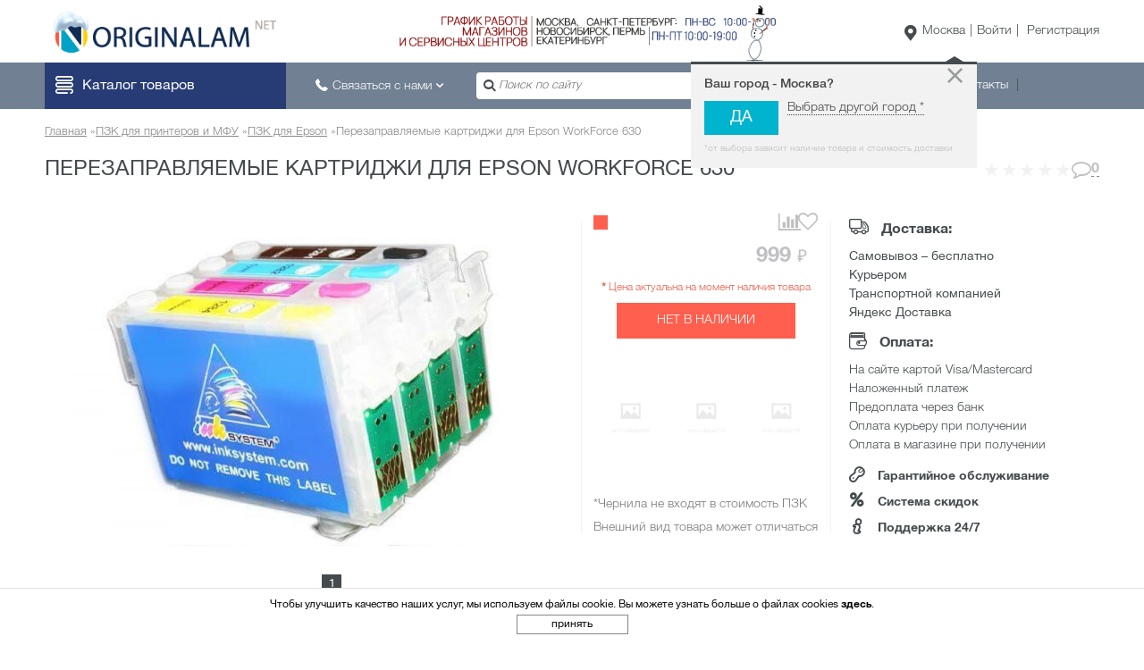

--- FILE ---
content_type: text/html; charset=UTF-8
request_url: https://www.originalam.net/refillable-cartridge-epson/rc-workforce-630.html
body_size: 19955
content:
<!DOCTYPE html>
<html lang="ru" prefix="og: https://ogp.me/ns#"
      class="no-js">
<head>
    <meta http-equiv="Cache-control" content="no-cache">
<meta http-equiv="Expires" content="0">
<meta name="viewport" content="width=device-width, initial-scale=1.0"/>
<meta http-equiv="Content-Type" content="text/html; charset=utf-8"/>
<link rel="shortcut icon" href="/favicon.ico">

<link rel="preload" href="/fonts/HelveticaNeueCyr/helveticaNeueCyr-roman.woff2" as="font" type="font/woff2" crossorigin>
<link rel="preload" href="/fonts/HelveticaNeueCyr/helveticaNeueCyr-light.woff2" as="font" type="font/woff2" crossorigin>
<link rel="preload" href="/fonts/HelveticaNeueCyr/helveticaNeueCyr-medium.woff2" as="font" type="font/woff2" crossorigin>
<link rel="preload" href="/fonts/HelveticaNeueCyr/helveticaNeueCyr-bold.woff2" as="font" type="font/woff2" crossorigin>

<title>Перезаправляемые картриджи для Epson WorkForce 630 купить Санкт-Петербург, Москва, Россия. Интернет-магазин originalam.net</title><meta name="description" content="Купить Перезаправляемые картриджи для Epson WorkForce 630 онлайн недорого по низкой цене ⭐ Оперативна доставка ⚡ Выгодная цена ❗ Гарантия ✅Оплата частями ⏩ Акции ✨ Скидки ✅Цены ✅Отзывы ✅Характеристики ✅Гарантийное обслуживание"/><meta name="robots" content="index, follow"/>        <link rel="alternate" hreflang="ru"
              href="https://www.originalam.net/refillable-cartridge-epson/rc-workforce-630.html" type="text/html">
    <meta name="theme-color" content="#09335b"/>
<meta property="og:url" content="https://www.originalam.net/refillable-cartridge-epson/rc-workforce-630.html" /><meta property="og:type" content="website" /><meta property="og:title" content="Перезаправляемые картриджи для Epson WorkForce 630" /><meta property="og:image" content="https://www.originalam.net/uploaded/img/shop/6098/s22_2.jpg" /><meta property="og:description" content="Перезаправляемые картриджи Epson WorkForce  630 - гарантированно совместимы с печатающим устройством! Легкость в эксплуатации и простота установки. Гарантия 12 месяцев на комплект. Установка - бесплатно." /><meta property="fb:app_id" content="387081461345258" /><meta name='yandex-verification' content='33cccb1594366bff' />            <meta name='wmail-verification' content='51ba6928f4f1cb1278194be68ff337c4' /><meta name="p:domain_verify" content="0e6874a7a40c5e04502781b398312c61"/>
<meta name="interkassa-verification" content="e8e0c86b1ad2fd23804428cfdb855b7a" /><meta name="interkassa-verification" content="ac0ddadc32c8647fcf08e863ca24c339" /><meta name="interkassa-verification" content="79137f7cfd51c700c08a18fe46421bfc" /><meta name="interkassa-verification" content="e09d89b3fa3225f4278b00f7088222b5" /><meta name="facebook-domain-verification" content="zs92n01hytq0vkrvmh24zfynukzloo" />
<link rel="stylesheet" type="text/css" href="/cash/66bd2a491ff1d180ca56cbd06d501b07.min.css?version=1768860630"/><script src="/js/jquery/jquery-3.3.1/jquery-3.3.1.min.js"></script>
    <meta name="csrf-token" content="plYPlA0mB3zLhWX9MuHvMQ7ogrWbfnDyy8CiDac8">
    <script>$.ajaxSetup({headers: {'X-CSRF-TOKEN': $('meta[name="csrf-token"]').attr('content')}})</script>
    
</head>
<body class="new-year"
      data-currencyCode="RUB"
      data-locale="ru"
      data-module_name="product"
      data-template="originalam"
      data-mask="+7 (999) 999-99-99"
    data-consent-mode="0">
<div id="main"                >
            <header class="main-header">
    <div class="top-menu wrap">
        <div class="logo">
            <a href="https://www.originalam.net"
               title="Официальный магазин INKSYSTEM | Продажа чернил и бумаги для принтеров, СНПЧ, расходные материалы Originalam.net"></a>
        </div>
                    <div class="banner-line"  data-dynamic-background>
    <div id="line-slider" class="line-slider" data-slick_slider_bind="0"
         data-slick_slider_slides_to_show="1"
         data-lick_slider_auto_play="1"
         data-slick_slider_fade="1"
        slick_slider_dynamic_background="true">
                    <div >
                                    <img src="/uploaded/img/home/header-text-orig2-min.png"
                         alt="График карботы">
                            </div>
            </div>
</div>
                        <div class="new-year-holder">
            <div class="new-year-holder__animation"></div>
        </div>
                <div class="act-block">
            
            <div class="region">
                <a href="javascript:void(0);" data-region-defined="1, 4, 6" class="change_region_opener act-btn">Москва</a>
                <div id="askCity" class="ask_city drop-container">
    <strong>Ваш город - Москва?</strong>
    <button type="button" class="close">&times;</button>
    <button class="btn_yes">Да</button>
    <a class="change_region_opener" href="javascript:void(0);">
        Выбрать другой город *</a>
    <small>*от выбора зависит наличие товара и стоимость доставки</small>
</div>
<!-- для попапа Подтверждение города -->
<script>
    $(document).ready(function () {
        setTimeout(function () {
            $('#askCity').toggle()
        }, 2000);
    });
    $('#askCity .close, #askCity button, #askCity a').on('click', function () {
        setCookie('showAskCity', 1, {expires: (time()+7776000)});
        $(this).parent().fadeOut();
    });
</script>
            </div>            <div class="login-holder"><span data-title="/user/login" class="login linkrep act-btn"
    >Войти</span>
    <span data-title="/user/signup" class="reg linkrep act-btn"
    >Регистрация</span>
</div>
        </div>
    </div>
    <div class="bottom-menu">
        <div class="header-holder wrap">
            <div class="mob-menu">
                <button class="mob-menu__btn">
                    <span class="icon-bar-wrap icon-menu"></span>
                    <span class="mob-menu__text">Каталог товаров</span>
                </button>
                                    <nav id="headernav" class="headernav">
    <ul class="navigation">
                            
            <li class="discount">
                <a href="javascript:void(0);">Скидки</a>
                <div class="drop-nav">
                    <div class="drop-nav__content">
                                                    <div class="block-nav">
                                                                    <div class="block-nav-row">
                                                                                    <ul>
                                                <li class="caption">
                                                    <a href="/new"
                                                       title="Новинки">Новинки</a>
                                                </li>
                                                                                            </ul>
                                                                                    <ul>
                                                <li class="caption">
                                                    <a href="/actions"
                                                       title="Акции">Акции</a>
                                                </li>
                                                                                            </ul>
                                                                                    <ul>
                                                <li class="caption">
                                                    <a href="/action"
                                                       title="Акционные товары">Акционные товары</a>
                                                </li>
                                                                                            </ul>
                                                                            </div>
                                                                    <div class="block-nav-row">
                                                                                    <ul>
                                                <li class="caption">
                                                    <a href="/markdown"
                                                       title="Уцененные товары">Уцененные товары</a>
                                                </li>
                                                                                            </ul>
                                                                                    <ul>
                                                <li class="caption">
                                                    <a href="/hit"
                                                       title="Хиты продаж">Хиты продаж</a>
                                                </li>
                                                                                            </ul>
                                                                                    <ul>
                                                <li class="caption">
                                                    <a href="/bonus_ru.html"
                                                       title="Бонусная программа">Бонусная программа</a>
                                                </li>
                                                                                            </ul>
                                                                            </div>
                                                                    <div class="block-nav-row">
                                                                                    <ul>
                                                <li class="caption">
                                                    <a href="/skidki-na-produkciu-inksystem.html"
                                                       title="Промокоды">Промокоды</a>
                                                </li>
                                                                                            </ul>
                                                                            </div>
                                                            </div>
                                                </div>
                                    </div>
            </li>
                    
            <li class="mfu">
                <a href="javascript:void(0);">МФУ</a>
                <div class="drop-nav">
                    <div class="drop-nav__content">
                                                    <div class="block-nav">
                                                                    <div class="block-nav-row">
                                                                                    <ul>
                                                <li class="caption">
                                                    <a href="/all-in-one-ciss"
                                                       title="МФУ с СНПЧ">МФУ с СНПЧ</a>
                                                </li>
                                                                                                    <li>
                                                        <a href="/all-in-one-ciss/epson"
                                                           title="МФУ Epson с СНПЧ">МФУ Epson с СНПЧ</a>
                                                    </li>
                                                                                                    <li>
                                                        <a href="/all-in-one-ciss/canon"
                                                           title="МФУ Canon с СНПЧ">МФУ Canon с СНПЧ</a>
                                                    </li>
                                                                                                    <li>
                                                        <a href="/all-in-one-ciss/brother"
                                                           title="МФУ Brother с СНПЧ">МФУ Brother с СНПЧ</a>
                                                    </li>
                                                                                                    <li>
                                                        <a href="/all-in-one-ciss/hp"
                                                           title="МФУ HP с СНПЧ">МФУ HP с СНПЧ</a>
                                                    </li>
                                                                                            </ul>
                                                                                    <ul>
                                                <li class="caption">
                                                    <a href="/original_ink_tank_system_ili_fabrika_pechati_epson"
                                                       title="МФУ с оригинальными СНПЧ">МФУ с оригинальными СНПЧ</a>
                                                </li>
                                                                                                    <li>
                                                        <a href="/original_ink_tank_system_ili_fabrika_pechati_epson?filter=29"
                                                           title="МФУ Epson">МФУ Epson</a>
                                                    </li>
                                                                                                    <li>
                                                        <a href="/original_ink_tank_system_ili_fabrika_pechati_epson?filter=28"
                                                           title="МФУ Canon">МФУ Canon</a>
                                                    </li>
                                                                                                    <li>
                                                        <a href="/original_ink_tank_system_ili_fabrika_pechati_epson?filter=30"
                                                           title="МФУ Brother">МФУ Brother</a>
                                                    </li>
                                                                                                    <li>
                                                        <a href="/original_ink_tank_system_ili_fabrika_pechati_epson?filter=31"
                                                           title="МФУ HP">МФУ HP</a>
                                                    </li>
                                                                                            </ul>
                                                                                    <ul>
                                                <li class="caption">
                                                    <a href="/laser-mfu"
                                                       title="Лазерные МФУ">Лазерные МФУ</a>
                                                </li>
                                                                                                    <li>
                                                        <a href="/laser-mfu/xerox"
                                                           title="Лазерные МФУ Xerox">Лазерные МФУ Xerox</a>
                                                    </li>
                                                                                                    <li>
                                                        <a href="/laser-mfu/hp"
                                                           title="Лазерные МФУ HP">Лазерные МФУ HP</a>
                                                    </li>
                                                                                                    <li>
                                                        <a href="/laser-mfu/pantum"
                                                           title="Лазерные МФУ Pantum">Лазерные МФУ Pantum</a>
                                                    </li>
                                                                                                    <li>
                                                        <a href="/laser-mfu/canon"
                                                           title="Лазерные МФУ Canon">Лазерные МФУ Canon</a>
                                                    </li>
                                                                                                    <li>
                                                        <a href="/laser-mfu/kyocera"
                                                           title="Лазерные МФУ Kyocera">Лазерные МФУ Kyocera</a>
                                                    </li>
                                                                                            </ul>
                                                                            </div>
                                                                    <div class="block-nav-row">
                                                                                    <ul>
                                                <li class="caption">
                                                    <a href="/printer-all-in-one"
                                                       title="МФУ с оригинальными картриджами">МФУ с оригинальными картриджами</a>
                                                </li>
                                                                                            </ul>
                                                                            </div>
                                                            </div>
                                                                            <div class="block-nav border">
                                <div class="border-nav-title">Часто ищут:</div>
                                <div class="block-nav-lists">
                                    <ul>
                                                                                    <li>
                                                <a href="/nechipovannye-mfu"
                                                   title="без чипа и сброса">
                                                    <span class="nav_text-holder">без чипа и сброса</span>
                                                </a>
                                            </li>
                                                                                    <li>
                                                <a href="/all-in-one-ciss/format-a3"
                                                   title="формат печати А3">
                                                    <span class="nav_text-holder">формат печати А3</span>
                                                </a>
                                            </li>
                                                                                    <li>
                                                <a href="/all-in-one-ciss/format-a4"
                                                   title="формат печати А4">
                                                    <span class="nav_text-holder">формат печати А4</span>
                                                </a>
                                            </li>
                                                                                    <li>
                                                <a href="/all-in-one-ciss-dlya-doma"
                                                   title="для дома">
                                                    <span class="nav_text-holder">для дома</span>
                                                </a>
                                            </li>
                                                                                    <li>
                                                <a href="/all-in-one-ciss-office"
                                                   title="для офиса">
                                                    <span class="nav_text-holder">для офиса</span>
                                                </a>
                                            </li>
                                                                                    <li>
                                                <a href="/all-in-one-for-study"
                                                   title="для учебы">
                                                    <span class="nav_text-holder">для учебы</span>
                                                </a>
                                            </li>
                                                                                    <li>
                                                <a href="/markdown"
                                                   title="уцененные МФУ">
                                                    <span class="nav_text-holder">уцененные МФУ</span>
                                                </a>
                                            </li>
                                                                                    <li>
                                                <a href="/all-in-one-ciss-fotoprinter-pechat-fotografij"
                                                   title="для фотопечати">
                                                    <span class="nav_text-holder">для фотопечати</span>
                                                </a>
                                            </li>
                                                                                    <li>
                                                <a href="/all-in-one-ciss-wifi"
                                                   title="с Wi-Fi">
                                                    <span class="nav_text-holder">с Wi-Fi</span>
                                                </a>
                                            </li>
                                                                            </ul>
                                </div>
                            </div>
                        </div>
                                    </div>
            </li>
                    
            <li class="printer">
                <a href="javascript:void(0);">Принтеры</a>
                <div class="drop-nav">
                    <div class="drop-nav__content">
                                                    <div class="block-nav">
                                                                    <div class="block-nav-row">
                                                                                    <ul>
                                                <li class="caption">
                                                    <a href="/printers-original-ink-tank-system"
                                                       title="Принтеры с оригинальными СНПЧ">Принтеры с оригинальными СНПЧ</a>
                                                </li>
                                                                                            </ul>
                                                                                    <ul>
                                                <li class="caption">
                                                    <a href="/printer-ciss"
                                                       title="Принтеры с СНПЧ">Принтеры с СНПЧ</a>
                                                </li>
                                                                                            </ul>
                                                                                    <ul>
                                                <li class="caption">
                                                    <a href="/printer-rc"
                                                       title="Принтеры с ПЗК">Принтеры с ПЗК</a>
                                                </li>
                                                                                            </ul>
                                                                            </div>
                                                                    <div class="block-nav-row">
                                                                                    <ul>
                                                <li class="caption">
                                                    <a href="/3d-printers"
                                                       title="3D принтеры">3D принтеры</a>
                                                </li>
                                                                                            </ul>
                                                                                    <ul>
                                                <li class="caption">
                                                    <a href="/laser-printer"
                                                       title="Лазерные принтеры">Лазерные принтеры</a>
                                                </li>
                                                                                                    <li>
                                                        <a href="/laser-printer/canon"
                                                           title="Лазерные принтеры Canon">Лазерные принтеры Canon</a>
                                                    </li>
                                                                                                    <li>
                                                        <a href="/laser-printer/xerox"
                                                           title="Лазерные принтеры Xerox">Лазерные принтеры Xerox</a>
                                                    </li>
                                                                                                    <li>
                                                        <a href="/laser-printer/hp"
                                                           title="Лазерные принтеры HP">Лазерные принтеры HP</a>
                                                    </li>
                                                                                                    <li>
                                                        <a href="/laser-printer/pantum"
                                                           title="Лазерные принтеры Pantum">Лазерные принтеры Pantum</a>
                                                    </li>
                                                                                                    <li>
                                                        <a href="/laser-printer/kyocera"
                                                           title="Лазерные принтеры Kyocera">Лазерные принтеры Kyocera</a>
                                                    </li>
                                                                                            </ul>
                                                                                    <ul>
                                                <li class="caption">
                                                    <a href="/printers-with-original-cartridges"
                                                       title="Принтеры с оригинальными картриджами">Принтеры с оригинальными картриджами</a>
                                                </li>
                                                                                            </ul>
                                                                            </div>
                                                            </div>
                                                                            <div class="block-nav border">
                                <div class="border-nav-title">Часто ищут:</div>
                                <div class="block-nav-lists">
                                    <ul>
                                                                                    <li>
                                                <a href="/printer-ciss/format-a3"
                                                   title="формат печати А3">
                                                    <span class="nav_text-holder">формат печати А3</span>
                                                </a>
                                            </li>
                                                                                    <li>
                                                <a href="/printers-original-ink-tank-system"
                                                   title="формат печати А4">
                                                    <span class="nav_text-holder">формат печати А4</span>
                                                </a>
                                            </li>
                                                                                    <li>
                                                <a href="/printer-wifi"
                                                   title="с Wi-Fi">
                                                    <span class="nav_text-holder">с Wi-Fi</span>
                                                </a>
                                            </li>
                                                                                    <li>
                                                <a href="/printer-ciss?filter=6884"
                                                   title="без чипа и сброса">
                                                    <span class="nav_text-holder">без чипа и сброса</span>
                                                </a>
                                            </li>
                                                                            </ul>
                                </div>
                            </div>
                        </div>
                                    </div>
            </li>
                    
            <li class="plotter">
                <a href="javascript:void(0);">Широкоформатное оборудование</a>
                <div class="drop-nav">
                    <div class="drop-nav__content">
                                                    <div class="block-nav">
                                                                    <div class="block-nav-row">
                                                                                    <ul>
                                                <li class="caption">
                                                    <a href="/plotter-rc"
                                                       title="Струйные плоттеры с ПЗК">Струйные плоттеры с ПЗК</a>
                                                </li>
                                                                                                    <li>
                                                        <a href="/plotter-epson"
                                                           title="Плоттеры Epson с ПЗК">Плоттеры Epson с ПЗК</a>
                                                    </li>
                                                                                                    <li>
                                                        <a href="/plotter-canon"
                                                           title="Плоттеры Canon с ПЗК">Плоттеры Canon с ПЗК</a>
                                                    </li>
                                                                                            </ul>
                                                                                    <ul>
                                                <li class="caption">
                                                    <a href="/wideprint"
                                                       title="Плоттеры с СНПЧ">Плоттеры с СНПЧ</a>
                                                </li>
                                                                                                    <li>
                                                        <a href="/plotter-ciss-hp"
                                                           title="Плоттеры HP с СНПЧ">Плоттеры HP с СНПЧ</a>
                                                    </li>
                                                                                            </ul>
                                                                                    <ul>
                                                <li class="caption">
                                                    <a href="/printer-all-in-one/plotters"
                                                       title="Плоттеры с оригинальными картриджами">Плоттеры с оригинальными картриджами</a>
                                                </li>
                                                                                                    <li>
                                                        <a href="/printer-all-in-one/plotters/epson"
                                                           title="Плоттеры Epson">Плоттеры Epson</a>
                                                    </li>
                                                                                                    <li>
                                                        <a href="/printer-all-in-one/plotters/canon"
                                                           title="Плоттеры Canon">Плоттеры Canon</a>
                                                    </li>
                                                                                                    <li>
                                                        <a href="/printer-all-in-one/plotters/hp"
                                                           title="Плоттеры HP">Плоттеры HP</a>
                                                    </li>
                                                                                            </ul>
                                                                            </div>
                                                                    <div class="block-nav-row">
                                                                                    <ul>
                                                <li class="caption">
                                                    <a href="/plotter-cutting"
                                                       title="Режущие плоттеры">Режущие плоттеры</a>
                                                </li>
                                                                                                    <li>
                                                        <a href="/rezhushie-plottery-gcc"
                                                           title="Плоттеры GCC">Плоттеры GCC</a>
                                                    </li>
                                                                                                    <li>
                                                        <a href="/rezhushie-plottery-graphtec"
                                                           title="Плоттеры Graphtec">Плоттеры Graphtec</a>
                                                    </li>
                                                                                                    <li>
                                                        <a href="/rezhushie-plottery-mimaki"
                                                           title="Плоттеры Mimaki">Плоттеры Mimaki</a>
                                                    </li>
                                                                                                    <li>
                                                        <a href="/rezhushie-plottery-silhouette"
                                                           title="Плоттеры Silhouette">Плоттеры Silhouette</a>
                                                    </li>
                                                                                                    <li>
                                                        <a href="/rezhushie-plottery-roland"
                                                           title="Плоттеры Roland">Плоттеры Roland</a>
                                                    </li>
                                                                                                    <li>
                                                        <a href="/rezhushie-plottery-brother"
                                                           title="Плоттеры Brother">Плоттеры Brother</a>
                                                    </li>
                                                                                            </ul>
                                                                                    <ul>
                                                <li class="caption">
                                                    <a href="/flatbed-printers"
                                                       title="Планшетные принтеры">Планшетные принтеры</a>
                                                </li>
                                                                                                    <li>
                                                        <a href="/textile-printers-ciss"
                                                           title="Текстильные принтеры с СНПЧ">Текстильные принтеры с СНПЧ</a>
                                                    </li>
                                                                                                    <li>
                                                        <a href="/textile-printers"
                                                           title="Текстильные принтеры">Текстильные принтеры</a>
                                                    </li>
                                                                                                    <li>
                                                        <a href="/flatbed-printers-brookesia"
                                                           title="Планшетные принтеры Brookesia">Планшетные принтеры Brookesia</a>
                                                    </li>
                                                                                            </ul>
                                                                            </div>
                                                            </div>
                                                                            <div class="block-nav border">
                                <div class="border-nav-title">Часто ищут:</div>
                                <div class="block-nav-lists">
                                    <ul>
                                                                                    <li>
                                                <a href="/plotter-parval-a0"
                                                   title="плоттеры А0">
                                                    <span class="nav_text-holder">плоттеры А0</span>
                                                </a>
                                            </li>
                                                                                    <li>
                                                <a href="/plotter-ciss-parval-a1"
                                                   title="плоттеры А1">
                                                    <span class="nav_text-holder">плоттеры А1</span>
                                                </a>
                                            </li>
                                                                                    <li>
                                                <a href="/plotter-for-drawings"
                                                   title="плоттеры для САПР/ГИС">
                                                    <span class="nav_text-holder">плоттеры для САПР/ГИС</span>
                                                </a>
                                            </li>
                                                                                    <li>
                                                <a href="/plotter-epson-stylus-pro"
                                                   title="плоттеры для фотопечати">
                                                    <span class="nav_text-holder">плоттеры для фотопечати</span>
                                                </a>
                                            </li>
                                                                            </ul>
                                </div>
                            </div>
                        </div>
                                    </div>
            </li>
                    
            <li class="sublimation">
                <a href="javascript:void(0);">Сувенирная печать</a>
                <div class="drop-nav">
                    <div class="drop-nav__content">
                                                    <div class="block-nav">
                                                                    <div class="block-nav-row">
                                                                                    <ul>
                                                <li class="caption">
                                                    <a href="/termopress"
                                                       title="Термопрессы">Термопрессы</a>
                                                </li>
                                                                                                    <li>
                                                        <a href="/termopress/inksystem"
                                                           title="Термопрессы INKSYSTEM">Термопрессы INKSYSTEM</a>
                                                    </li>
                                                                                                    <li>
                                                        <a href="/termopress/grafalex"
                                                           title="Термопрессы Grafalex">Термопрессы Grafalex</a>
                                                    </li>
                                                                                                    <li>
                                                        <a href="/termopress/bulros"
                                                           title="Термопрессы Bulros">Термопрессы Bulros</a>
                                                    </li>
                                                                                                    <li>
                                                        <a href="/termopress/myprint"
                                                           title="Термопрессы MyPrint">Термопрессы MyPrint</a>
                                                    </li>
                                                                                                    <li>
                                                        <a href="/termopress/heatpress"
                                                           title="Термопрессы HeatPress">Термопрессы HeatPress</a>
                                                    </li>
                                                                                            </ul>
                                                                                    <ul>
                                                <li class="caption">
                                                    <a href="/sublimation-printers"
                                                       title="Сублимационные принтеры и МФУ">Сублимационные принтеры и МФУ</a>
                                                </li>
                                                                                            </ul>
                                                                                    <ul>
                                                <li class="caption">
                                                    <a href="/sublimation-sets"
                                                       title="Наборы для сублимации">Наборы для сублимации</a>
                                                </li>
                                                                                                    <li>
                                                        <a href="/sublimation-sets?filter=5986"
                                                           title="Для футболок">Для футболок</a>
                                                    </li>
                                                                                                    <li>
                                                        <a href="/sublimation-sets?filter=5991"
                                                           title="Для чашек">Для чашек</a>
                                                    </li>
                                                                                                    <li>
                                                        <a href="/sublimation-sets?filter=6031"
                                                           title="Для кепок">Для кепок</a>
                                                    </li>
                                                                                                    <li>
                                                        <a href="/sublimation-sets?filter=5996"
                                                           title="Многофункциональные">Многофункциональные</a>
                                                    </li>
                                                                                                    <li>
                                                        <a href="/sublimation-sets?filter=6011"
                                                           title="3D вакуумные">3D вакуумные</a>
                                                    </li>
                                                                                            </ul>
                                                                            </div>
                                                            </div>
                                                                            <div class="block-nav border">
                                <div class="border-nav-title">Часто ищут:</div>
                                <div class="block-nav-lists">
                                    <ul>
                                                                                    <li>
                                                <a href="/ink/sublimation"
                                                   title="чернила сублимационные">
                                                    <span class="nav_text-holder">чернила сублимационные</span>
                                                </a>
                                            </li>
                                                                                    <li>
                                                <a href="/photopaper/parval-sublimation"
                                                   title="бумага сублимационная">
                                                    <span class="nav_text-holder">бумага сублимационная</span>
                                                </a>
                                            </li>
                                                                                    <li>
                                                <a href="/photopaper/termotransfernaya"
                                                   title="термотрансферная бумага">
                                                    <span class="nav_text-holder">термотрансферная бумага</span>
                                                </a>
                                            </li>
                                                                                    <li>
                                                <a href="/chashechnye-termopressy"
                                                   title="термопресс для кружек">
                                                    <span class="nav_text-holder">термопресс для кружек</span>
                                                </a>
                                            </li>
                                                                                    <li>
                                                <a href="/kepochnye-termopressy"
                                                   title="термопресс для кепок">
                                                    <span class="nav_text-holder">термопресс для кепок</span>
                                                </a>
                                            </li>
                                                                                    <li>
                                                <a href="/termopress?filter=5996"
                                                   title="термопресс многофункциональный">
                                                    <span class="nav_text-holder">термопресс многофункциональный</span>
                                                </a>
                                            </li>
                                                                                    <li>
                                                <a href="/planshetnye-termopressy"
                                                   title="термопресс для футболок">
                                                    <span class="nav_text-holder">термопресс для футболок</span>
                                                </a>
                                            </li>
                                                                                    <li>
                                                <a href="/vakuumnye-termopressy"
                                                   title="термопресс вакуумный (вакуумный термопресс)">
                                                    <span class="nav_text-holder">термопресс вакуумный (вакуумный термопресс)</span>
                                                </a>
                                            </li>
                                                                            </ul>
                                </div>
                            </div>
                        </div>
                                    </div>
            </li>
                    
            <li class="document_processing">
                <a href="javascript:void(0);">Оборудование</a>
                <div class="drop-nav">
                    <div class="drop-nav__content">
                                                    <div class="block-nav">
                                                                    <div class="block-nav-row">
                                                                                    <ul>
                                                <li class="caption">
                                                    <a href="/scanners"
                                                       title="Сканеры">Сканеры</a>
                                                </li>
                                                                                                    <li>
                                                        <a href="/scanners/brother"
                                                           title="Сканеры Brother">Сканеры Brother</a>
                                                    </li>
                                                                                                    <li>
                                                        <a href="/scanners/canon"
                                                           title="Сканеры Canon">Сканеры Canon</a>
                                                    </li>
                                                                                                    <li>
                                                        <a href="/scanners/epson"
                                                           title="Сканеры Epson">Сканеры Epson</a>
                                                    </li>
                                                                                            </ul>
                                                                                    <ul>
                                                <li class="caption">
                                                    <a href="/laminators"
                                                       title="Ламинаторы">Ламинаторы</a>
                                                </li>
                                                                                                    <li>
                                                        <a href="/laminators/deli"
                                                           title="Ламинаторы Deli">Ламинаторы Deli</a>
                                                    </li>
                                                                                                    <li>
                                                        <a href="/laminators/film-for-lamination"
                                                           title="Пленка для ламинирования">Пленка для ламинирования</a>
                                                    </li>
                                                                                            </ul>
                                                                                    <ul>
                                                <li class="caption">
                                                    <a href="/shop-equipment"
                                                       title="Торговое оборудование">Торговое оборудование</a>
                                                </li>
                                                                                                    <li>
                                                        <a href="/shop-equipment/label-printers"
                                                           title="Принтеры этикеток">Принтеры этикеток</a>
                                                    </li>
                                                                                                    <li>
                                                        <a href="/shop-equipment/label-printers-consumables"
                                                           title="Расходные материалы для принтеров этикеток">Расходные материалы для принтеров этикеток</a>
                                                    </li>
                                                                                            </ul>
                                                                            </div>
                                                            </div>
                                                </div>
                                    </div>
            </li>
                    
            <li class="ciss">
                <a href="javascript:void(0);">СНПЧ</a>
                <div class="drop-nav">
                    <div class="drop-nav__content">
                                                    <div class="block-nav">
                                                                    <div class="block-nav-row">
                                                                                    <ul>
                                                <li class="caption">
                                                    <a href="/ciss"
                                                       title="СНПЧ">СНПЧ</a>
                                                </li>
                                                                                                    <li>
                                                        <a href="/ciss-epson"
                                                           title="для Epson">для Epson</a>
                                                    </li>
                                                                                                    <li>
                                                        <a href="/ciss-canon"
                                                           title="для Canon">для Canon</a>
                                                    </li>
                                                                                                    <li>
                                                        <a href="/ciss-brother"
                                                           title="для Brother">для Brother</a>
                                                    </li>
                                                                                                    <li>
                                                        <a href="/ciss/hp"
                                                           title="для HP">для HP</a>
                                                    </li>
                                                                                            </ul>
                                                                                    <ul>
                                                <li class="caption">
                                                    <a href="/ciss-plotter"
                                                       title="СНПЧ для плоттеров">СНПЧ для плоттеров</a>
                                                </li>
                                                                                                    <li>
                                                        <a href="/ciss-plotter-hp"
                                                           title="для плоттеров HP">для плоттеров HP</a>
                                                    </li>
                                                                                            </ul>
                                                                            </div>
                                                            </div>
                                                                            <div class="block-nav border">
                                <div class="border-nav-title">Часто ищут:</div>
                                <div class="block-nav-lists">
                                    <ul>
                                                                                    <li>
                                                <a href="/ciss?filter=2307,6929"
                                                   title="Бесконтактная СНПЧ">
                                                    <span class="nav_text-holder">Бесконтактная СНПЧ</span>
                                                </a>
                                            </li>
                                                                                    <li>
                                                <a href="/ciss-for-all-in-one"
                                                   title="4 цвета">
                                                    <span class="nav_text-holder">4 цвета</span>
                                                </a>
                                            </li>
                                                                                    <li>
                                                <a href="/ciss?filter=2305"
                                                   title="5 цветов">
                                                    <span class="nav_text-holder">5 цветов</span>
                                                </a>
                                            </li>
                                                                                    <li>
                                                <a href="/ciss?filter=2313"
                                                   title="6 цветов">
                                                    <span class="nav_text-holder">6 цветов</span>
                                                </a>
                                            </li>
                                                                            </ul>
                                </div>
                            </div>
                        </div>
                                    </div>
            </li>
                    
            <li class="cartridge">
                <a href="javascript:void(0);">Картриджи</a>
                <div class="drop-nav">
                    <div class="drop-nav__content">
                                                    <div class="block-nav">
                                                                    <div class="block-nav-row">
                                                                                    <ul>
                                                <li class="caption">
                                                    <a href="/refillable-cartridge-for-printer"
                                                       title="ПЗК для принтеров и МФУ">ПЗК для принтеров и МФУ</a>
                                                </li>
                                                                                                    <li>
                                                        <a href="/refillable-cartridge-epson"
                                                           title="ПЗК для Epson">ПЗК для Epson</a>
                                                    </li>
                                                                                                    <li>
                                                        <a href="/refillable-cartridge-canon"
                                                           title="ПЗК для Canon">ПЗК для Canon</a>
                                                    </li>
                                                                                                    <li>
                                                        <a href="/refillable-cartridge-brother"
                                                           title="ПЗК для Brother">ПЗК для Brother</a>
                                                    </li>
                                                                                                    <li>
                                                        <a href="/refilable-kartridge-hp"
                                                           title="ПЗК для HP">ПЗК для HP</a>
                                                    </li>
                                                                                            </ul>
                                                                                    <ul>
                                                <li class="caption">
                                                    <a href="/plotter-cartridge"
                                                       title="ПЗК для плоттеров">ПЗК для плоттеров</a>
                                                </li>
                                                                                                    <li>
                                                        <a href="/plotter-cartridge-epson"
                                                           title="ПЗК для Epson">ПЗК для Epson</a>
                                                    </li>
                                                                                                    <li>
                                                        <a href="/plotter-cartridge-canon"
                                                           title="ПЗК для Canon">ПЗК для Canon</a>
                                                    </li>
                                                                                                    <li>
                                                        <a href="/plotter-cartridge-hp"
                                                           title="ПЗК для HP">ПЗК для HP</a>
                                                    </li>
                                                                                            </ul>
                                                                                    <ul>
                                                <li class="caption">
                                                    <a href="/original-cartridges"
                                                       title="Оригинальные картриджи">Оригинальные картриджи</a>
                                                </li>
                                                                                            </ul>
                                                                            </div>
                                                                    <div class="block-nav-row">
                                                                                    <ul>
                                                <li class="caption">
                                                    <a href="/termotransfernyye-lenty"
                                                       title="Термотрансферные ленты">Термотрансферные ленты</a>
                                                </li>
                                                                                            </ul>
                                                                                    <ul>
                                                <li class="caption">
                                                    <a href="/replacement-cartridges"
                                                       title="Совместимые картриджи">Совместимые картриджи</a>
                                                </li>
                                                                                            </ul>
                                                                                    <ul>
                                                <li class="caption">
                                                    <a href="/laser-cartridges"
                                                       title="Лазерные картриджи">Лазерные картриджи</a>
                                                </li>
                                                                                            </ul>
                                                                            </div>
                                                            </div>
                                                </div>
                                    </div>
            </li>
                    
            <li class="ink">
                <a href="javascript:void(0);">Чернила</a>
                <div class="drop-nav">
                    <div class="drop-nav__content">
                                                    <div class="block-nav">
                                                                    <div class="block-nav-row">
                                                                                    <ul>
                                                <li class="caption">
                                                    <a href="/ink"
                                                       title="Чернила">Чернила</a>
                                                </li>
                                                                                                    <li>
                                                        <a href="/ink/pigment"
                                                           title="Пигментные">Пигментные</a>
                                                    </li>
                                                                                                    <li>
                                                        <a href="/ink/sublimation"
                                                           title="Сублимационные">Сублимационные</a>
                                                    </li>
                                                                                                    <li>
                                                        <a href="/ink/light-resistant"
                                                           title="Светостойкие">Светостойкие</a>
                                                    </li>
                                                                                                    <li>
                                                        <a href="/ink/ultrachrome"
                                                           title="Ультрахромные">Ультрахромные</a>
                                                    </li>
                                                                                                    <li>
                                                        <a href="/ink/textile"
                                                           title="Текстильные">Текстильные</a>
                                                    </li>
                                                                                                    <li>
                                                        <a href="/ink/photographic"
                                                           title="Фоточернила">Фоточернила</a>
                                                    </li>
                                                                                                    <li>
                                                        <a href="/ink/medical"
                                                           title="Медицинские">Медицинские</a>
                                                    </li>
                                                                                            </ul>
                                                                                    <ul>
                                                <li class="caption">
                                                    <a href="https://www.originalam.net/ink?filter=28,29,30,31,6755,8864,63331"
                                                       title="Оригинальные чернила">Оригинальные чернила</a>
                                                </li>
                                                                                                    <li>
                                                        <a href="/ink?filter=29,64490"
                                                           title="Чернила Epson">Чернила Epson</a>
                                                    </li>
                                                                                                    <li>
                                                        <a href="/ink?filter=28,64490"
                                                           title="Чернила Canon">Чернила Canon</a>
                                                    </li>
                                                                                                    <li>
                                                        <a href="/ink?filter=31,64490"
                                                           title="Чернила HP">Чернила HP</a>
                                                    </li>
                                                                                                    <li>
                                                        <a href="/ink?filter=30,64490"
                                                           title="Чернила Brother">Чернила Brother</a>
                                                    </li>
                                                                                                    <li>
                                                        <a href="/ink-ocp"
                                                           title="Чернила OCP">Чернила OCP</a>
                                                    </li>
                                                                                            </ul>
                                                                            </div>
                                                            </div>
                                                                            <div class="block-nav border">
                                <div class="border-nav-title">Часто ищут:</div>
                                <div class="block-nav-lists">
                                    <ul>
                                                                                    <li>
                                                <a href="/ink?filter=67,2380,6123,6732,8445"
                                                   title="для БСНПЧ (бесконтактные)">
                                                    <span class="nav_text-holder">для БСНПЧ (бесконтактные)</span>
                                                </a>
                                            </li>
                                                                                    <li>
                                                <a href="/ink-for-printer-epson"
                                                   title="для Epson">
                                                    <span class="nav_text-holder">для Epson</span>
                                                </a>
                                            </li>
                                                                                    <li>
                                                <a href="/ink-for-epson-l-series"
                                                   title="для Epson L">
                                                    <span class="nav_text-holder">для Epson L</span>
                                                </a>
                                            </li>
                                                                                    <li>
                                                <a href="/ink-for-printer-canon"
                                                   title="для Canon">
                                                    <span class="nav_text-holder">для Canon</span>
                                                </a>
                                            </li>
                                                                                    <li>
                                                <a href="/ink-for-printer-brother"
                                                   title="для Brother">
                                                    <span class="nav_text-holder">для Brother</span>
                                                </a>
                                            </li>
                                                                                    <li>
                                                <a href="/ink-for-printer-hp"
                                                   title="для HP">
                                                    <span class="nav_text-holder">для HP</span>
                                                </a>
                                            </li>
                                                                                    <li>
                                                <a href="/ink?filter=2380"
                                                   title="70 мл">
                                                    <span class="nav_text-holder">70 мл</span>
                                                </a>
                                            </li>
                                                                                    <li>
                                                <a href="/ink?filter=6732"
                                                   title="127 мл">
                                                    <span class="nav_text-holder">127 мл</span>
                                                </a>
                                            </li>
                                                                                    <li>
                                                <a href="/ink?filter=8445"
                                                   title="350 мл">
                                                    <span class="nav_text-holder">350 мл</span>
                                                </a>
                                            </li>
                                                                                    <li>
                                                <a href="/ink?filter=4494"
                                                   title="500 мл">
                                                    <span class="nav_text-holder">500 мл</span>
                                                </a>
                                            </li>
                                                                                    <li>
                                                <a href="/ink?filter=2356"
                                                   title="1 литр">
                                                    <span class="nav_text-holder">1 литр</span>
                                                </a>
                                            </li>
                                                                                    <li>
                                                <a href="/ink?filter=60,65419"
                                                   title="Фоточернила 5 литров">
                                                    <span class="nav_text-holder">Фоточернила 5 литров</span>
                                                </a>
                                            </li>
                                                                                    <li>
                                                <a href="/ink?filter=67,65419"
                                                   title="Светостойкие 5 литров">
                                                    <span class="nav_text-holder">Светостойкие 5 литров</span>
                                                </a>
                                            </li>
                                                                            </ul>
                                </div>
                            </div>
                        </div>
                                    </div>
            </li>
                    
            <li class="photo_paper">
                <a href="javascript:void(0);">Бумага и основы для печати</a>
                <div class="drop-nav">
                    <div class="drop-nav__content">
                                                    <div class="block-nav">
                                                                    <div class="block-nav-row">
                                                                                    <ul>
                                                <li class="caption">
                                                    <a href="/photopaper"
                                                       title="Для струйных принтеров и МФУ">Для струйных принтеров и МФУ</a>
                                                </li>
                                                                                                    <li>
                                                        <a href="/photopaper/parval-glossy"
                                                           title="Глянцевая фотобумага">Глянцевая фотобумага</a>
                                                    </li>
                                                                                                    <li>
                                                        <a href="/photopaper/parval-matt"
                                                           title="Матовая фотобумага">Матовая фотобумага</a>
                                                    </li>
                                                                                                    <li>
                                                        <a href="/photopaper/parval-sublimation"
                                                           title="Сублимационная">Сублимационная</a>
                                                    </li>
                                                                                                    <li>
                                                        <a href="/photopaper/termotransfernaya"
                                                           title="Термотрансферная">Термотрансферная</a>
                                                    </li>
                                                                                            </ul>
                                                                                    <ul>
                                                <li class="caption">
                                                    <a href="/photopaper/rulonnaya"
                                                       title="Для струйных плоттеров">Для струйных плоттеров</a>
                                                </li>
                                                                                                    <li>
                                                        <a href="/photopaper?filter=2477,4404"
                                                           title="Глянцевая фотобумага">Глянцевая фотобумага</a>
                                                    </li>
                                                                                                    <li>
                                                        <a href="/photopaper?filter=328,4404"
                                                           title="Матовая фотобумага">Матовая фотобумага</a>
                                                    </li>
                                                                                                    <li>
                                                        <a href="/photopaper?filter=4404,4450"
                                                           title="Офсетная">Офсетная</a>
                                                    </li>
                                                                                                    <li>
                                                        <a href="/photopaper/rulonnaya"
                                                           title="Рулонная">Рулонная</a>
                                                    </li>
                                                                                                    <li>
                                                        <a href="/photopaper-samokleyashchayasya"
                                                           title="Самоклеящаяся">Самоклеящаяся</a>
                                                    </li>
                                                                                                    <li>
                                                        <a href="/photopaper?filter=4404,4459,4733"
                                                           title="Холсты, пленки">Холсты, пленки</a>
                                                    </li>
                                                                                            </ul>
                                                                                    <ul>
                                                <li class="caption">
                                                    <a href="/photopaper?filter=4458,4489"
                                                       title="Для режущих плоттеров">Для режущих плоттеров</a>
                                                </li>
                                                                                                    <li>
                                                        <a href="/photopaper-samokleyashchayasya"
                                                           title="Самоклеящаяся пленка">Самоклеящаяся пленка</a>
                                                    </li>
                                                                                                    <li>
                                                        <a href="/photopaper/termotransfernaya"
                                                           title="Термотрансферная пленка">Термотрансферная пленка</a>
                                                    </li>
                                                                                            </ul>
                                                                            </div>
                                                                    <div class="block-nav-row">
                                                                                    <ul>
                                                <li class="caption">
                                                    <a href="/photopaper/office-paper"
                                                       title="Офисная бумага">Офисная бумага</a>
                                                </li>
                                                                                                    <li>
                                                        <a href="/photopaper/office-paper?filter=60973"
                                                           title="формат А5">формат А5</a>
                                                    </li>
                                                                                                    <li>
                                                        <a href="/photopaper/office-paper?filter=139"
                                                           title="формат А4">формат А4</a>
                                                    </li>
                                                                                                    <li>
                                                        <a href="/photopaper/office-paper?filter=140"
                                                           title="формат А3">формат А3</a>
                                                    </li>
                                                                                            </ul>
                                                                                    <ul>
                                                <li class="caption">
                                                    <a href="/photopaper/accessories-for-photo-printers"
                                                       title="Аксессуары для фотопринтеров">Аксессуары для фотопринтеров</a>
                                                </li>
                                                                                            </ul>
                                                                            </div>
                                                            </div>
                                                                            <div class="block-nav border">
                                <div class="border-nav-title">Часто ищут:</div>
                                <div class="block-nav-lists">
                                    <ul>
                                                                                    <li>
                                                <a href="/photopaper-10x15"
                                                   title="10х15">
                                                    <span class="nav_text-holder">10х15</span>
                                                </a>
                                            </li>
                                                                                    <li>
                                                <a href="/photopaper-a4-format"
                                                   title="А4">
                                                    <span class="nav_text-holder">А4</span>
                                                </a>
                                            </li>
                                                                                    <li>
                                                <a href="/photopaper-a3-format"
                                                   title="А3">
                                                    <span class="nav_text-holder">А3</span>
                                                </a>
                                            </li>
                                                                                    <li>
                                                <a href="/photopaper?filter=2480"
                                                   title="плотность 180 г/м2">
                                                    <span class="nav_text-holder">плотность 180 г/м2</span>
                                                </a>
                                            </li>
                                                                                    <li>
                                                <a href="/photopaper?filter=2481"
                                                   title="плотность 230 г/м2">
                                                    <span class="nav_text-holder">плотность 230 г/м2</span>
                                                </a>
                                            </li>
                                                                                    <li>
                                                <a href="/photopaper?filter=4404,5139"
                                                   title="Рулон 610 мм">
                                                    <span class="nav_text-holder">Рулон 610 мм</span>
                                                </a>
                                            </li>
                                                                                    <li>
                                                <a href="/photopaper?filter=4404,5138"
                                                   title="Рулон 914 мм">
                                                    <span class="nav_text-holder">Рулон 914 мм</span>
                                                </a>
                                            </li>
                                                                            </ul>
                                </div>
                            </div>
                        </div>
                                    </div>
            </li>
                    
            <li class="component">
                <a href="javascript:void(0);">Комплектующие и запчасти</a>
                <div class="drop-nav">
                    <div class="drop-nav__content">
                                                    <div class="block-nav">
                                                                    <div class="block-nav-row">
                                                                                    <ul>
                                                <li class="caption">
                                                    <a href="/spares"
                                                       title="Для СНПЧ">Для СНПЧ</a>
                                                </li>
                                                                                                    <li>
                                                        <a href="/spares/chip"
                                                           title="Чипы">Чипы</a>
                                                    </li>
                                                                                                    <li>
                                                        <a href="/spares/parts"
                                                           title="Запчасти">Запчасти</a>
                                                    </li>
                                                                                                    <li>
                                                        <a href="/spares/cleaning-moisture"
                                                           title="Промывочная жидкость">Промывочная жидкость</a>
                                                    </li>
                                                                                            </ul>
                                                                                    <ul>
                                                <li class="caption">
                                                    <a href="/component-parts-for-printers"
                                                       title="Для принтеров">Для принтеров</a>
                                                </li>
                                                                                                    <li>
                                                        <a href="/spares/usb-cables"
                                                           title="USB-шнуры">USB-шнуры</a>
                                                    </li>
                                                                                                    <li>
                                                        <a href="/spares/printer-dust-cover-protector"
                                                           title="Защитные чехлы">Защитные чехлы</a>
                                                    </li>
                                                                                                    <li>
                                                        <a href="/component-parts-for-printers/absorbers"
                                                           title="Абсорберы">Абсорберы</a>
                                                    </li>
                                                                                                    <li>
                                                        <a href="/component-parts-for-printers/spare-parts?filter=63404"
                                                           title="Печатающие головки">Печатающие головки</a>
                                                    </li>
                                                                                                    <li>
                                                        <a href="/component-parts-for-printers/spare-parts"
                                                           title="Запчасти">Запчасти</a>
                                                    </li>
                                                                                            </ul>
                                                                                    <ul>
                                                <li class="caption">
                                                    <a href="/parts-for-inkjet-plotters"
                                                       title="Для струйных плоттеров">Для струйных плоттеров</a>
                                                </li>
                                                                                                    <li>
                                                        <a href="/printing-heads"
                                                           title="Печатающие головки">Печатающие головки</a>
                                                    </li>
                                                                                                    <li>
                                                        <a href="/spares/resetters"
                                                           title="Программаторы">Программаторы</a>
                                                    </li>
                                                                                                    <li>
                                                        <a href="/parts-for-inkjet-plotters?filter=59820"
                                                           title="Стенды">Стенды</a>
                                                    </li>
                                                                                                    <li>
                                                        <a href="/parts-for-inkjet-plotters?filter=59824,60979,61111,61112,61113,61114"
                                                           title="Другое">Другое</a>
                                                    </li>
                                                                                            </ul>
                                                                            </div>
                                                                    <div class="block-nav-row">
                                                                                    <ul>
                                                <li class="caption">
                                                    <a href="/parts-for-cutting-plotters"
                                                       title="Для режущих плоттеров">Для режущих плоттеров</a>
                                                </li>
                                                                                                    <li>
                                                        <a href="/parts-for-cutting-plotters?filter=59818,59827"
                                                           title="Ножи и держатели">Ножи и держатели</a>
                                                    </li>
                                                                                                    <li>
                                                        <a href="/parts-for-cutting-plotters?filter=59828"
                                                           title="Керриеры и коврики">Керриеры и коврики</a>
                                                    </li>
                                                                                                    <li>
                                                        <a href="/parts-for-cutting-plotters?filter=59826,61051"
                                                           title="Фломастеры и ручки">Фломастеры и ручки</a>
                                                    </li>
                                                                                                    <li>
                                                        <a href="/parts-for-cutting-plotters?filter=59819,59820,59821,59822,59823,59824,59825"
                                                           title="Другие аксессуары">Другие аксессуары</a>
                                                    </li>
                                                                                                    <li>
                                                        <a href="/silhouette-studio"
                                                           title="Программное обеспечение">Программное обеспечение</a>
                                                    </li>
                                                                                            </ul>
                                                                                    <ul>
                                                <li class="caption">
                                                    <a href="/component-parts-for-thermopress"
                                                       title="Для термопрессов">Для термопрессов</a>
                                                </li>
                                                                                                    <li>
                                                        <a href="/component-parts-for-thermopress?filter=61108"
                                                           title="Нагревательные элементы">Нагревательные элементы</a>
                                                    </li>
                                                                                                    <li>
                                                        <a href="/component-parts-for-thermopress?filter=61109"
                                                           title="Контроллеры">Контроллеры</a>
                                                    </li>
                                                                                                    <li>
                                                        <a href="/component-parts-for-thermopress?filter=61110"
                                                           title="Расходные материалы">Расходные материалы</a>
                                                    </li>
                                                                                            </ul>
                                                                                    <ul>
                                                <li class="caption">
                                                    <a href="/component-parts-for-3d-printers"
                                                       title="Для 3D принтеров">Для 3D принтеров</a>
                                                </li>
                                                                                                    <li>
                                                        <a href="/component-parts-for-3d-printers?filter=61116"
                                                           title="Пластиковые нити (филамент)">Пластиковые нити (филамент)</a>
                                                    </li>
                                                                                                    <li>
                                                        <a href="/component-parts-for-3d-printers?filter=61115"
                                                           title="Сменные элементы">Сменные элементы</a>
                                                    </li>
                                                                                            </ul>
                                                                            </div>
                                                                    <div class="block-nav-row">
                                                                                    <ul>
                                                <li class="caption">
                                                    <a href="/batteries"
                                                       title="Аксессуары">Аксессуары</a>
                                                </li>
                                                                                                    <li>
                                                        <a href="/batteries?filter=60995"
                                                           title="Батарейки">Батарейки</a>
                                                    </li>
                                                                                                    <li>
                                                        <a href="/batteries?filter=61031"
                                                           title="Клей бытовой">Клей бытовой</a>
                                                    </li>
                                                                                                    <li>
                                                        <a href="/batteries?filter=61230"
                                                           title="Чистящие средства">Чистящие средства</a>
                                                    </li>
                                                                                            </ul>
                                                                            </div>
                                                            </div>
                                                </div>
                                    </div>
            </li>
                    
            <li class="service">
                <a href="javascript:void(0);">Сервис</a>
                <div class="drop-nav">
                    <div class="drop-nav__content">
                                                    <div class="block-nav">
                                                                    <div class="block-nav-row">
                                                                                    <ul>
                                                <li class="caption">
                                                    <a href="javascript:void(0);"
                                                       title="Сервисное программное обеспечение">Сервисное программное обеспечение</a>
                                                </li>
                                                                                                    <li>
                                                        <a href="/silhouette-studio"
                                                           title="Программное обеспечение Silhouette">Программное обеспечение Silhouette</a>
                                                    </li>
                                                                                                    <li>
                                                        <a href="/wic/epson"
                                                           title="Сброс памперса">Сброс памперса</a>
                                                    </li>
                                                                                                    <li>
                                                        <a href="/chipless-keys/xp"
                                                           title="Ключи для XP">Ключи для XP</a>
                                                    </li>
                                                                                                    <li>
                                                        <a href="/chipless-keys/workforce"
                                                           title="Ключи для Workforce">Ключи для Workforce</a>
                                                    </li>
                                                                                                    <li>
                                                        <a href="/chipless-keys/sc-p"
                                                           title="Ключи для SureColor">Ключи для SureColor</a>
                                                    </li>
                                                                                                    <li>
                                                        <a href="/chipless-keys/ep"
                                                           title="Ключи для EP">Ключи для EP</a>
                                                    </li>
                                                                                                    <li>
                                                        <a href="/chipless-firmware/dell"
                                                           title="Лазерные прошивки для Dell">Лазерные прошивки для Dell</a>
                                                    </li>
                                                                                                    <li>
                                                        <a href="/chipless-firmware/hp"
                                                           title="Лазерные прошивки для HP">Лазерные прошивки для HP</a>
                                                    </li>
                                                                                                    <li>
                                                        <a href="/chipless-firmware/pantum"
                                                           title="Лазерные прошивки для Pantum">Лазерные прошивки для Pantum</a>
                                                    </li>
                                                                                                    <li>
                                                        <a href="/chipless-firmware/samsung"
                                                           title="Лазерные прошивки для Samsung">Лазерные прошивки для Samsung</a>
                                                    </li>
                                                                                                    <li>
                                                        <a href="/chipless-firmware/samsung-proxpress"
                                                           title="Лазерные прошивки для Samsung ProXpress">Лазерные прошивки для Samsung ProXpress</a>
                                                    </li>
                                                                                                    <li>
                                                        <a href="/chipless-firmware/xerox"
                                                           title="Лазерные прошивки для XEROX">Лазерные прошивки для XEROX</a>
                                                    </li>
                                                                                            </ul>
                                                                                    <ul>
                                                <li class="caption">
                                                    <a href="/additional-services"
                                                       title="Услуги гарантийной поддержки">Услуги гарантийной поддержки</a>
                                                </li>
                                                                                                    <li>
                                                        <a href="/extended-warranty"
                                                           title="Дополнительная гарантия">Дополнительная гарантия</a>
                                                    </li>
                                                                                                    <li>
                                                        <a href="/insurance-saveprint"
                                                           title="Страхование принтера SavePrint">Страхование принтера SavePrint</a>
                                                    </li>
                                                                                            </ul>
                                                                                    <ul>
                                                <li class="caption">
                                                    <a href="/maintenance-services"
                                                       title="Сервисные услуги">Сервисные услуги</a>
                                                </li>
                                                                                                    <li>
                                                        <a href="/repair-printers-mfp-plotters"
                                                           title="Ремонт принтеров, МФУ и плоттеров">Ремонт принтеров, МФУ и плоттеров</a>
                                                    </li>
                                                                                                    <li>
                                                        <a href="/firmware-for-printers-and-mfp"
                                                           title="Прошивка принтеров и МФУ">Прошивка принтеров и МФУ</a>
                                                    </li>
                                                                                                    <li>
                                                        <a href="/repair-and-maintenance-of-cartridges-ciss"
                                                           title="Ремонт и обслуживание картриджей, СНПЧ">Ремонт и обслуживание картриджей, СНПЧ</a>
                                                    </li>
                                                                                                    <li>
                                                        <a href="/remote-services"
                                                           title="Дистанционные услуги">Дистанционные услуги</a>
                                                    </li>
                                                                                                    <li>
                                                        <a href="/plotter-repair"
                                                           title="Ремонт плоттеров">Ремонт плоттеров</a>
                                                    </li>
                                                                                                    <li>
                                                        <a href="/heat-press-repair"
                                                           title="Ремонт термопрессов">Ремонт термопрессов</a>
                                                    </li>
                                                                                            </ul>
                                                                            </div>
                                                            </div>
                                                </div>
                                    </div>
            </li>
            </ul>
</nav>
                            </div>
            <div class="phone-block add_select">
    <div class="phone-holder__title">Связаться с нами</div>
    <div class="phone-holder__drop drop-container">
        <div class="phone">
            <ul class="drop-tel">
                <li class="name">Отдел розничных продаж</li>
                                <li class="phone-icon">
                    <a href="tel:88001001551" class="block-tel">
                        <span class="tel">8 800	100 15 51</span>
                    </a>
                </li>
                                <li class="phone-icon">
                    <a href="tel:+74955043724" class="block-tel">
                        <span class="tel">+7 495	504 37 24</span>
                    </a>
                </li>
                            </ul>
                            <ul class="drop-tel">
                    <li class="name">Широкоформатное оборудование и сублимация</li>
                    <li class="phone-icon">
                        <a href="tel:+7 495	204 21 81" class="block-tel">
                            <span class="tel">+7 495	204 21 81</span>
                        </a>
                    </li>
                </ul>
                    </div>
        <div class="phone">
            <div class="tex_sub">
    <ul class="drop-tel">
        <li class="name">Техническая поддержка</li>
        <li class="phone-icon">
            <a href="tel:+79587568242"
               class="tel">+7 958 756 82 42</a>
        </li>
                    <li class="phone-icon">
                <a href="tel:+79623475125"
                   class="tel">+7 962	347 51 25</a>
            </li>
            </ul>
</div>
        </div>
    </div>
    <a class="callback_opener" href="javascript:void(0)" rel="nofollow noopener noreferrer"
       title="Заказать звонок">Заказать звонок</a>
</div>
            <div class="search">
    <form name="search" class="search-form" data-bind_validation_engine="0">
        <div class="search__row">
            <input id="s" name="s" class="search-input validate[required, minSize[3]]" placeholder="Поиск по сайту"
                   value="" type="text" autocomplete="off"/>
        </div>
        <button type="submit" class="search-btn">
            <span class="icon-search"></span><span class="search-btn__text">Найти</span>
        </button>
    </form>
    <div id="popup-search" class="drop-search drop-container">
        <div id="search-result" class="drop-search__result"></div>
        <button type="button" id="go-to-search"
                class="btn-go-to-search">Смотреть все результаты поиска</button>
    </div>
</div>
            <div class="header-block">
                <ul class="icons-mobile">
                    <li class="icons-item icon-list-tel">
                        <button class="icon-container"><i class="icon-phone-1"></i></button>
                    </li>
                    <li class="icons-item icon-search-btn">
                        <button class="icon-container"><i class="icon-search"></i></button>
                    </li>
                </ul>
                <ul class="icons">
    <li class="icons-item icon-pay">
        <a href="/payments_and_deliveries_ru.html">
            <span class="icon-container"></span>
            <span class="icons-item__text">Доставка и оплата</span>
        </a>
    </li>
            <li class="icons-item icon-contacts">
            <a href="/contact-printer-ciss-cartridge-moskva.html">
                <span class="icon-container"></span>
                <span class="icons-item__text">Контакты</span>
            </a>
        </li>
        <li class="icons-item basket-holder" data-replace-content="mini-basket"></li>
</ul>
            </div>
        </div>
    </div>
</header>
        <div id="wrapper" class="">
                <div class="wrap breadcrumbs-wrap">
    <nav class="breadcrumbs">
        <ol class="breadcrumbs-list">
                                                                            <li class="breadcrumbs-item">
                        <a href="/">
                            Главная                        </a>
                    </li>
                                                                                <li class="breadcrumbs-item">
                        <a href="/refillable-cartridge-for-printer">
                            ПЗК для принтеров и МФУ                        </a>
                    </li>
                                                                                <li class="breadcrumbs-item">
                        <a href="/refillable-cartridge-epson">
                            ПЗК для Epson                        </a>
                    </li>
                                                                                <li class="breadcrumbs-item">
                        Перезаправляемые картриджи для Epson WorkForce 630                    </li>
                                    </ol>
    </nav>
</div>
                                        <div class="content">
            <div class="product_page"
     data-product-id="6098">
    <div class="bg_wrap">
        <div class="wrap">
            <div class="title-container">
                <h1 class="main-title">Перезаправляемые картриджи для Epson WorkForce 630 </h1>
                <div class="star_rating_holder">
    <div class="rating">
        <p class="full unmove">
            <label class="" >
        <input type="radio" value="1"
                                                            name="rate" class="validate[required] required_rating">
    </label>
    <label class="" >
        <input type="radio" value="2"
                                                            name="rate" class="validate[required] required_rating">
    </label>
    <label class="" >
        <input type="radio" value="3"
                                                            name="rate" class="validate[required] required_rating">
    </label>
    <label class="" >
        <input type="radio" value="4"
                                                            name="rate" class="validate[required] required_rating">
    </label>
    <label class="" >
        <input type="radio" value="5"
                                                            name="rate" class="validate[required] required_rating">
    </label>
        </p>
    </div>
                                        <button onclick="add_ancor(this,'');" ancor="feedback"
               class="star_rating_readonly"  >
                <span class="icon-comment-empty"></span>
                <span class="quantity">0</span>
            </button>
            </div>
            </div>
            <section class="seo_holder text-container" data-bind_move_block>
            <h2 style="text-align: center;">Печатный процесс станет экономнее с ПЗК Epson Workforce 630</h2>
<p align="justify"><span style="margin-left: 50px;">Если вы желаете обеспечить себе высококлассный и выгодный печатный процесс, то вам стоит обратить внимание на совместимые картриджи. <strong>Купить быстро и дёшево неоригинальные Epson WorkForce 630 каждый желающий сможет благодаря нашему магазину.</strong> Они полностью совместимы с печатающим устройством, а также предусмотрена для использования с в целях улучшения работы устройства и снижения себестоимости печати. Материал, из которого изготовлены эти высококлассные расходные материалы - поликарбонат. Эти картриджи отличное дополнение к принтеру для бесперебойной и производительной печати.</span></p>            </section>
            <div class="main_holder clearfix">
                <div class="left_container">
                                        <div class="image_prod_wrapper">
                                                    <div class="image">
                                <div class="img_prod_slider">
                                    <img
                                            src="/uploaded/img/shop/6098/s22_2.jpg?width=1000"
                                            alt="изображение Перезаправляемые картриджи для Epson WorkForce 630"
                                            title="Фото ПЗК для Epson WorkForce 630"
                                            loading="eager"
                                            fetchpriority="high"
                                    />
                                </div>
                            </div>
                                                <div class="img_strip">
                                                        <div class="btn_holder">
                                                                    <button type="button" data-add_anchor="video" title="Видео" class="btn_video">
                                        <span class="number">1</span>
                                    </button>
                                                                                            </div>
                        </div>
                    </div>
                </div>

                <div class="right_container
                   
                    no_stock ciss ">
                    <div class="main_info">
                        <div class="main_top">
                                                            <div class="main_top-status">
                                    <span class="stock no_stock" id="availability_name"></span>
                                    <div class="btn_holder">
                                        <button type="button" class="compare_add" onclick="addToCompare(this)" data-id_product="6098" title="В сравнение">
    <span class="icon-chart-bar"></span>
</button>
                                        <button type="button" class="btn_add favorite" data-authorization-popup title="Добавить в избраннное">
    <span class="icon-heart-empty"></span>
</button>
                                    </div>
                                </div>
                                                                <div class="price-holder  no_stock">
            <span class="price">
                                    999 <span class="valuta">₽</span>                            </span>
        </div>
                                                        <div class="center">
                              <span class="footnote_product_page"><strong>*</strong> Цена актуальна на момент наличия товара</span><div class="btn not-available">нет в наличии</div>                            </div>
                                                                                                            </div>
                                                    <div class="main_bottom">
                                <ul class="icons ">
        <li><img src="/images/no-image.jpg" data-original="/uploaded/img/filters/economy2.jpg" alt="Перезаправляемые картриджи для Epson WorkForce 630"></li>
        <li><img src="/images/no-image.jpg" data-original="/uploaded/img/filters/garantee2.jpg" alt="Перезаправляемые картриджи для Epson WorkForce 630"></li>
        <li><img src="/images/no-image.jpg" data-original="/uploaded/img/filters/simple-install-cartrige2.jpg" alt="Перезаправляемые картриджи для Epson WorkForce 630"></li>
    </ul>
                                                                    <div class="note">
                                                                                    <span>*Чернила не входят в стоимость ПЗК</span>
                                                                                <span>Внешний вид товара может отличаться</span>
                                    </div>
                                                                                            </div>
                                             </div>
                    <div class="box_holder">
                                                    <div class="delivery_info box_holder_info">
                                <div class="box_holder_title"><i class="icon-truck"></i> Доставка:</div>
                                <ul  >
                    <li  data-popover-type="product-delivery" data-popover="tooltip"
            data-content="&lt;p&gt;Самовывоз товара из&amp;nbsp; нашего магазина для городов: Москва, Новосибирск, Санкт-Петербург, Ростов-на-Дону, Екатеринбург, Краснодар.&lt;/p&gt;">
                <p>Самовывоз &ndash; бесплатно</p>        </li>
                    <li  data-popover-type="product-delivery" data-popover="tooltip"
            data-content="&lt;p&gt;От 400 руб. в пределах КАД. &lt;br /&gt;для городов:&amp;nbsp;Москве, Санкт-Петербурге, Екатеринбурге, Новосибирске, Краснодаре, Красноярске, Челябинск.&amp;nbsp;&lt;/p&gt;">
                <p>Курьером</p>        </li>
                    <li  data-popover-type="product-delivery" data-popover="tooltip"
            data-content="&lt;p&gt;Рекомендуемые ТК Shop-logistics, СДЭК.&lt;br /&gt;Почта России - только расходные материалы.&lt;/p&gt;">
                <p>Транспортной компанией</p>        </li>
                    <li  data-popover-type="product-delivery" data-popover="tooltip"
            data-content="&lt;p&gt;Отправка товаров по полной предоплате.&lt;br /&gt;Выбирайте ближайшее отделение в вашем районе или городе и забирайте заказ когда вам удобно.&lt;br /&gt;Стоимость доставки оплачивается отдельно при получении заказа.&lt;/p&gt;">
                <p>Яндекс Доставка</p>        </li>
    </ul>
                            </div>
                                                                            <div class="payment_info box_holder_info">
                                <div class="box_holder_title"><i class="icon-wallet"></i> Оплата:</div>
                                <ul  >
                    <li  data-popover-type="product-payment" data-popover="tooltip"
            data-content="&lt;p&gt;Оплата на сайте картой Visa/MasterCard через платежную систему.&lt;/p&gt;">
                На сайте картой Visa/Mastercard        </li>
                    <li  data-popover-type="product-payment" data-popover="tooltip"
            data-content="&lt;p&gt;Отправляем только расходные материалы. Минимальная стоимость заказа для отправки наложенным платежом 500 руб.&lt;/p&gt;">
                Наложенный платеж        </li>
                    <li  data-popover-type="product-payment" data-popover="tooltip"
            data-content="&lt;p&gt;После подтверждения заказа менеджером магазина по телефону, оплату можно произвести в любом отделении банка.&lt;/p&gt;">
                Предоплата через банк        </li>
                    <li  data-popover-type="product-payment" data-popover="tooltip"
            data-content="&lt;p&gt;Оплата курьеру при получении заказа (только за наличные).&lt;/p&gt;">
                Оплата курьеру при получении        </li>
                    <li  data-popover-type="product-payment" data-popover="tooltip"
            data-content="&lt;p&gt;Оплата заказа наличными или картой Visa/Mastercard в наших магазинах.&lt;/p&gt;">
                Оплата в магазине при получении        </li>
    </ul>
                            </div>
                                                                            <div class="other_info">
                                <ul>
                                    <li><i class="icon-wrench-outline"></i> Гарантийное обслуживание</li>
                                    <li><i class="icon-percent"></i> Система скидок</li>
                                    <li><i class="icon-info-outline"></i> Поддержка 24/7</li>
                                </ul>
                            </div>
                                            </div>
                </div>
            </div>
                    </div>
    </div>
    <div class="product-line-wrap">
        <div class="wrap">
            <div class="tab-into-accordion tab-into-accordion--theme" data-action="product-tab" data-set-hash="true">
    <ul>
                            <li data-id-title="characteristic">
                <button type="button">Всё о товаре</button>
            </li>
                <li data-id-title="review" style="display: none">
            <button type="button">Обзор</button>
        </li>
                    <li data-id-title="video">
                <button type="button">
                        Видео                    (1)
                </button>
            </li>
                <li class="" data-id-title="feedback">
            <button type="button">
                Отзывы <span>(0)</span>
            </button>
        </li>
                                    <li data-id-title="payments-and-deliveries">
                    <button type="button">
                            Доставка и оплата                    </button>
                </li>
            
            
                                                    </ul>

        <div data-id-content="characteristic">
        <h2 class="main-title">Перезаправляемые картриджи для Epson WorkForce 630</h2>
        <div class="table">
            <div id="characterstic_accordion" class="static-accordion">
                    
                                                            <div class="static-accordion__title static-accordion__title--active">Основные характеристики</div>
                    <div class="accordion_block static-accordion__content"
                         style="display: block">
                        <table class="characterstic_table">
                                                            <tr>
                                    <td class="td_left">Производитель                                                                            </td>

                                    <td class="td_right">INKSYSTEM                                                                                                                                         </td>
                                </tr>
                                                            <tr>
                                    <td class="td_left">Гарантия                                                                            </td>

                                    <td class="td_right">12 месяцев                                                                                                                                         </td>
                                </tr>
                                                            <tr>
                                    <td class="td_left">Номера оригинальных картриджей                                                                            </td>

                                    <td class="td_right">T1261, T1262, T1263, T1264                                                                                                                                         </td>
                                </tr>
                                                    </table>
                    </div>
                                                            <div class="static-accordion__title static-accordion__title--active">Характеристики картриджей</div>
                    <div class="accordion_block static-accordion__content"
                         style="display: block">
                        <table class="characterstic_table">
                                                            <tr>
                                    <td class="td_left">Количество цветов                                                                            </td>

                                    <td class="td_right">4                                                                                                                                         </td>
                                </tr>
                                                            <tr>
                                    <td class="td_left">Для какого принтера                                                                            </td>

                                    <td class="td_right">Epson                                                                                                                                         </td>
                                </tr>
                                                            <tr>
                                    <td class="td_left">Материал                                                                            </td>

                                    <td class="td_right">поликарбонат                                                                                                                                         </td>
                                </tr>
                                                            <tr>
                                    <td class="td_left">Совместимость с принтером                                                                            </td>

                                    <td class="td_right">100 %                                                                                                                                         </td>
                                </tr>
                                                            <tr>
                                    <td class="td_left">Комплектация                                                                            </td>

                                    <td class="td_right">Перезаправляемые картриджи продаются только с чернилами INKSYSTEM                                                                                                                                         </td>
                                </tr>
                                                            <tr>
                                    <td class="td_left">Рекомендуемые чернила                                                                            </td>

                                    <td class="td_right">INKSYSTEM                                                                                                                                         </td>
                                </tr>
                                                    </table>
                    </div>
                                                            <div class="static-accordion__title static-accordion__title--active">Габариты</div>
                    <div class="accordion_block static-accordion__content"
                         style="display: block">
                        <table class="characterstic_table">
                                                            <tr>
                                    <td class="td_left">Вес                                                                            </td>

                                    <td class="td_right">0.1 кг                                                                                                                                         </td>
                                </tr>
                                                    </table>
                    </div>
                            </div>
        </div>
    </div>

    <div data-id-content="review" style="display: none">
        <div id="overview" class="holder hide"></div>
        <a href="javascript:void(0);" class="tab_btn"
           data-change_content="Свернуть">Развернуть</a>
    </div>

            <div data-id-content="video">
                <h2 class="main-title">Эксперимент! СНПЧ Epson vs оригинальные картриджи</h2>
    <div class="youtube-video-wrap">
        <div class="youtube-video"><iframe src="//www.youtube.com/embed/Z7i2FzK4clI?rel=0" frameborder="0" allowfullscreen
        width="100%" height="100%"></iframe></div>
    </div>
            <div class="lazyload_content" id="tab_video"
                 data-params="PT1RZjRrRE0yb2pJa2wyWDBOV2RrOW1jd0p5ZQ=="></div>
        </div>
        <div data-id-content="feedback">
        <section class="reviews-holder" id="reviews">
            <h2 class="main-title">Перезаправляемые картриджи для Epson WorkForce 630</h2>
        <div class="reviews-list-empty">
        Еще никто не оставлял отзывов, Вы можете быть первым.    </div>
            <div class="reviews-btn-wrap">
                                </div>
                <div class="form-reviews " id="feedback">
        <div class="form-reviews__content">
        <div class="form-reviews__info">
            <div class="star_rating_holder">
    <div class="rating">
        <p class="full unmove">
            <label class="" >
        <input type="radio" value="1"
                                                            name="rate" class="validate[required] required_rating">
    </label>
    <label class="" >
        <input type="radio" value="2"
                                                            name="rate" class="validate[required] required_rating">
    </label>
    <label class="" >
        <input type="radio" value="3"
                                                            name="rate" class="validate[required] required_rating">
    </label>
    <label class="" >
        <input type="radio" value="4"
                                                            name="rate" class="validate[required] required_rating">
    </label>
    <label class="" >
        <input type="radio" value="5"
                                                            name="rate" class="validate[required] required_rating">
    </label>
        </p>
    </div>
                    </div>
            <div class="form-reviews__info-text">
                <div class="form-reviews__info-title">Написать отзыв</div>
                <p>Внимание! Публикация производится только после предварительной модерации</p>
                                    <a target="_blank" href="/usloviya-ispolzovaniya-sajta.html">
                        Ознакомиться с правилами модерации</a>
                    <p>Чтобы написать полезный отзыв, укажите срок пользования продуктом, плюсы, минусы,
                    впечатления.
                    </p>
                                <p><span class="color-red">*</span> поля, обязательные для заполнения</p>
            </div>
        </div>
        <div class="form-reviews__main">
            <form action="/reviews-products/add" method="post" class="form" name="reviews">
                <div class="row">
                    <label class="label-field">
                        <span class="label-field__title">Ваше имя:<span class="color-red">*</span></span>
                        <input name="name" type="text" class="validate[required, custom[onlyLetterSp] maxSize[30]]"
                               placeholder="Введите Ваше имя" id="reviews_name">
                    </label>
                </div>
                <div class="row">
                    <label class="label-field">
                    <span class="label-field__title">
                     Ваш email:<span class="color-red">*</span>
                     <span class="label-field__info">(на сайте не публикуется)</span>
                    </span>
                        <input name="email" type="email" class="validate[required,custom[email]]"
                               placeholder="Например, anna.anderson@gmail.com"
                               id="reviews_email">
                    </label>
                </div>
                                    <div class="row">
                        <label class="label-field">
                            <span class="label-field__title">Ваш город:<span
                                        class="color-red">*</span></span>
                            <input name="city" type="text"
                                   placeholder="Введите название Вашего города"
                                   class="validate[required]" id="city">
                        </label>
                    </div>
                                <div class="row">
                    <label class="label-field label-field--rating">
                        <span class="label-field__title">Оценка товара</span>
                        <div class="rating">
                            <p class="full">
                                <label class="rated" >
        <input type="radio" value="1"
                                                            name="rate" class="validate[required] required_rating">
    </label>
    <label class="rated" >
        <input type="radio" value="2"
                                                            name="rate" class="validate[required] required_rating">
    </label>
    <label class="rated" >
        <input type="radio" value="3"
                                                            name="rate" class="validate[required] required_rating">
    </label>
    <label class="rated" >
        <input type="radio" value="4"
                                                            name="rate" class="validate[required] required_rating">
    </label>
    <label class="rated" >
        <input type="radio" value="5"
                              checked                              name="rate" class="validate[required] required_rating">
    </label>
                            </p>
                        </div>
                    </label>
                </div>
                <div class="row">
                    <label class="label-field">
                        <span class="label-field__title">Ваш отзыв:<span class="color-red">*</span></span>
                        <textarea name="review" class="validate[required]" cols="68" rows="6"
                                  placeholder="Введите текст Вашего отзыва"
                                  id="reviews_txt"></textarea>
                    </label>
                </div>
                                    <input name="idProduct" type="hidden" value="6098">
                                <input name="moduleName" type="hidden" value="product">
                                    <div class="form-reviews__btn-holder">
                        <input type="submit" value="Отправить отзыв" class="btn btn-submit form-reviews__submit">
                    </div>
                            </form>
        </div>
    </div>
</div>
    </section>
    </div>
                        <div data-id-content="payments-and-deliveries"></div>
        
                                        </div>
                            <div id="bestsellers_similar"></div>
                <div id="bestsellers_related"></div>
                <div id="wrap-for-soput"></div>
                <div id="wrap-for-viewed"></div>
                                        <div class="switch_pages">
            <a title="Перезаправляемые картриджи для Epson WorkForce 435" href="/refillable-cartridge-epson/rc-workforce-435.html" class="prev">
            <i class="icon-arrow-left"></i>ПЗК для Epson WorkForce 435        </a>
    
            <a title="Перезаправляемые картриджи для Epson WorkForce 633" href="/refillable-cartridge-epson/rc-workforce-633.html" class="next">
            ПЗК для Epson WorkForce 633<i class="icon-arrow-right"></i>
        </a>
    </div>
                    </div>
    </div>
</div>
<div class="wrap">
    <div class="seo_bottom"></div>
</div>
        </div>
                                                                                                                </div>
                <link href="https://www.originalam.net/css/public/widget-links/widget-links.css" rel="stylesheet">
<div class="fixed">
            <div class="widgets" id="getWidgets"></div>
        <div id="compare-widget" class="single links">
            </div>
    <div id="for_favorites_widget" class="single links">
            </div>
</div>
                                            <div class="lazyload_content" id="subscribe_block"></div>
                                    <footer class="footer">
    <div class="wrap">
                    <div class="footer-holder">
                <div class="all-countries">
                    <div class="footer-block">
                        <div class="footer-block__holder">
                            <span class="topic">Дилерская сеть</span>
                            <span><b>247 </b>городов</span>
                            <span><b>23 </b>страны мира</span>
                        </div>
                        <span class="linkrep foot-btn" data-title="/dealer-network"
                              data-rel="nofollow">смотреть все страны</span>
                    </div>
                </div>
                <div class="dealer">
                    <div class="footer-block">
                        <div class="footer-block__holder">
                            <span class="topic">Дилерская сеть Россия</span>
                            <ul class="network">
                                                                        <li>
                                            <a href="/contact-printer-ciss-cartridge-moskva.html">Москва</a>
                                        </li>
                                                                            <li>
                                            <a href="/contact-printer-ciss-cartridge-krasnodar.html">Краснодар</a>
                                        </li>
                                                                            <li>
                                            <a href="/contact-printer-ciss-cartridge-sankt-peterburg.html">Санкт-Петербург</a>
                                        </li>
                                                                            <li>
                                            <a href="/contact-printer-ciss-cartridge-nizhnii-novgorod.html">Нижний Новгород</a>
                                        </li>
                                                                            <li>
                                            <a href="/contact-printer-ciss-cartridge-novosibirsk.html">Новосибирск</a>
                                        </li>
                                                                            <li>
                                            <a href="/contact-printer-ciss-cartridge-yekaterinburg.html">Екатеринбург</a>
                                        </li>
                                                                </ul>
                        </div>
                        <span class="linkrep foot-btn"
                              data-title="/dealer-network/russia">смотреть все области</span>
                    </div>
                    <div class="footer-block ">
                        <div class="footer-block__holder">
                            <span class="topic">Стать дилером</span>
                            <ul class="become">
                                                                    <li><span data-title="/perspektiva.html"
                                              class="linkrep">Перспективы рынка</span></li>
                                                                    <li><span data-title="/shema.html"
                                              class="linkrep">Схема работы</span></li>
                                                                    <li><span data-title="/koncept.html"
                                              class="linkrep">Концепции</span></li>
                                                                    <li><span data-title="/topartner.html"
                                              class="linkrep">Сотрудничество</span></li>
                                                            </ul>
                        </div>
                        <span class="linkrep foot-btn"
                              data-title="/diller">Стать Дилером</span>
                    </div>
                </div>
            </div>
                            <div class="footer-menu">
    <div class="contacts acc">
        <span class="caption">Контакты</span>
        <div class="phone-holder">
            <span>Отдел продаж</span>
            <a href="tel:88001001551">8 800 100 15 51</a>
                            <p><em><em><strong>пн-пт</strong> 8:00 - 19:00<em><strong> сб-вс</strong> 8:00 - 19:00</em></em></em></p>
                        <span>Техническая поддержка</span>
<a href="tel:+79587568242">+7 958 756 82 42</a>
<p><em><strong>пн-пт</strong> 10:00 - 19:00, <em><strong>сб-вс</strong> - выходные</em></em></p>
        </div>
    </div>
                    <div class="clients acc">
            <span class="caption">Нашим клиентам<span class="arrow"></span></span>
            <ul>
                                                        <li ><span
                                data-title="/how.html" class="linkrep">Как купить</span>
                    </li>
                                                        <li ><span
                                data-title="/payments_and_deliveries_ru.html" class="linkrep">Оплата и доставка</span>
                    </li>
                                                        <li ><span
                                data-title="/garantee.html" class="linkrep">Гарантия</span>
                    </li>
                                                        <li ><span
                                data-title="/frequently-asked-questions.html" class="linkrep">Вопросы и ответы</span>
                    </li>
                                                        <li ><span
                                data-title="/feedback.html" class="linkrep">Обратная связь</span>
                    </li>
                                                        <li ><span
                                data-title="/instruction" class="linkrep">Инструкции</span>
                    </li>
                                                        <li ><span
                                data-title="/service-tools.html" class="linkrep">Сервисные услуги</span>
                    </li>
                                                        <li ><span
                                data-title="/politika-bezopasnosti-platezhey.html" class="linkrep">Политика безопасности платежей</span>
                    </li>
                                                        <li ><span
                                data-title="/bonus_ru.html" class="linkrep">Бонусная программа</span>
                    </li>
                            </ul>
            
        </div>
                    <div class="about acc">
            <span class="caption">О компании<span class="arrow"></span></span>
            <ul>
                                                        <li ><span
                                data-title="/magazin.html" class="linkrep">О магазине</span>
                    </li>
                                                        <li ><span
                                data-title="/politika-bezopasnosti.html" class="linkrep">Политика безопасности</span>
                    </li>
                                                        <li ><span
                                data-title="/politika-konfidencialnosti.html" class="linkrep">Политика конфиденциальности</span>
                    </li>
                                                        <li ><span
                                data-title="/usloviya-ispolzovaniya-sajta.html" class="linkrep">Условия использования сайта</span>
                    </li>
                            </ul>
            
        </div>
                    <div class="infocenter acc">
            <span class="caption">Информационный центр<span class="arrow"></span></span>
            <ul>
                                                        <li ><span
                                data-title="/video" class="linkrep">Видео</span>
                    </li>
                                                        <li ><span
                                data-title="/actions" class="linkrep">Акции</span>
                    </li>
                                                        <li ><span
                                data-title="/articles" class="linkrep">Статьи</span>
                    </li>
                                                        <li ><span
                                data-title="/reviews" class="linkrep">Обзоры</span>
                    </li>
                                                        <li ><span
                                data-title="/news" class="linkrep">Новости</span>
                    </li>
                            </ul>
            
        </div>
    </div>
            </div>
</footer><link rel="stylesheet" type="text/css" href="/css/public/footer/footer.css?version=1767620576"/>                        <div class="copyright">
        <div class="copyright-block"><span>&copy; Интернет-магазин "Originalam.net" 2006-2026</span></div>
</div>
                        <button type="button" class="to-top" id="to-top">вверх</button>
            <div id="overlay"></div>
</div>
<div id="for-popup-basket" class="for-popup-basket"></div>
        <div class="fixed_bottom">
        <p class="text">Чтобы улучшить качество наших услуг, мы используем файлы cookie. Вы можете узнать больше о файлах cookies            <a href="/about-cookies.html" target="_blank" rel="noreferrer noopener"
               class="fw_bold">здесь</a>.
            <span class="close"
                  onclick="document.cookie = 'isset_cookie=1; max-age=2592000;path=/;'; $('.fixed_bottom').remove();">принять</span>
        </p>
    </div>

<script src="/cash/25643db3a76239b81868dc556b26074c.min.js?version=1768860604"></script>    <!--CPA-->
<script type="application/ld+json">[{"@context":"https:\/\/schema.org","@type":"Product","url":"https:\/\/www.originalam.net\/refillable-cartridge-epson\/rc-workforce-630.html","category":"\u041f\u0417\u041a \u0434\u043b\u044f Epson","image":"https:\/\/www.originalam.net\/uploaded\/img\/shop\/6098\/s22_2.jpg","name":"\u041f\u0435\u0440\u0435\u0437\u0430\u043f\u0440\u0430\u0432\u043b\u044f\u0435\u043c\u044b\u0435 \u043a\u0430\u0440\u0442\u0440\u0438\u0434\u0436\u0438 \u0434\u043b\u044f Epson WorkForce 630","brand":"INKSYSTEM","description":"\u041f\u0435\u0440\u0435\u0437\u0430\u043f\u0440\u0430\u0432\u043b\u044f\u0435\u043c\u044b\u0435 \u043a\u0430\u0440\u0442\u0440\u0438\u0434\u0436\u0438 Epson WorkForce  630 - \u0433\u0430\u0440\u0430\u043d\u0442\u0438\u0440\u043e\u0432\u0430\u043d\u043d\u043e \u0441\u043e\u0432\u043c\u0435\u0441\u0442\u0438\u043c\u044b \u0441 \u043f\u0435\u0447\u0430\u0442\u0430\u044e\u0449\u0438\u043c \u0443\u0441\u0442\u0440\u043e\u0439\u0441\u0442\u0432\u043e\u043c! \u041b\u0435\u0433\u043a\u043e\u0441\u0442\u044c \u0432 \u044d\u043a\u0441\u043f\u043b\u0443\u0430\u0442\u0430\u0446\u0438\u0438 \u0438 \u043f\u0440\u043e\u0441\u0442\u043e\u0442\u0430 \u0443\u0441\u0442\u0430\u043d\u043e\u0432\u043a\u0438. \u0413\u0430\u0440\u0430\u043d\u0442\u0438\u044f 12 \u043c\u0435\u0441\u044f\u0446\u0435\u0432 \u043d\u0430 \u043a\u043e\u043c\u043f\u043b\u0435\u043a\u0442. \u0423\u0441\u0442\u0430\u043d\u043e\u0432\u043a\u0430 - \u0431\u0435\u0441\u043f\u043b\u0430\u0442\u043d\u043e.","offers":{"@type":"Offer","priceValidUntil":"2025-05-16 14:35:27","availability":"https:\/\/schema.org\/OutOfStock","price":"999.00","priceCurrency":"RUB","url":"https:\/\/www.originalam.net\/refillable-cartridge-epson\/rc-workforce-630.html"},"isRelatedTo":[{"@context":"https:\/\/schema.org","@type":"Product","url":"https:\/\/www.originalam.net\/ink\/photographic\/setink-dye-1000ml-4-color.html","category":"\u0424\u043e\u0442\u043e\u0447\u0435\u0440\u043d\u0438\u043b\u0430","image":"https:\/\/www.originalam.net\/uploaded\/img\/shop\/140\/chernila_INKSYSTEM_4_cveta_2.jpg","name":"\u0427\u0435\u0440\u043d\u0438\u043b\u0430 INKSYSTEM \u0434\u043b\u044f \u0444\u043e\u0442\u043e\u043f\u0435\u0447\u0430\u0442\u0438 \u043d\u0430 Epson 1000 \u043c\u043b (4 \u0446\u0432\u0435\u0442\u0430)","brand":"INKSYSTEM","description":"\u27a2  \u0427\u0435\u0440\u043d\u0438\u043b\u0430 INKSYSTEM \u0434\u043b\u044f \u0444\u043e\u0442\u043e\u043f\u0435\u0447\u0430\u0442\u0438 \u043d\u0430 Epson 1000 \u043c\u043b (4 \u0446\u0432\u0435\u0442\u0430) \u0434\u043b\u044f \u0441\u0442\u0440\u0443\u0439\u043d\u043e\u0439 \u043f\u0435\u0447\u0430\u0442\u0438. \u27a2  \u0413\u0430\u0440\u0430\u043d\u0442\u0438\u044f \u043a\u0430\u0447\u0435\u0441\u0442\u0432\u0430 \u27a2  \u041f\u043e\u043b\u043d\u0430\u044f \u0441\u043e\u0432\u043c\u0435\u0441\u0442\u0438\u043c\u043e\u0441\u0442\u044c \u041d\u0430\u0431\u043e\u0440 \u0447\u0435\u0440\u043d\u0438\u043b INKSYSTEM  \u0438\u0437 4 \u0446\u0432\u0435\u0442\u043e\u0432 1\u043b. \u0441 \u043f\u0435\u0447\u0430\u0442\u0430\u044e\u0449\u0438\u043c\u0438 \u0443\u0441\u0442\u0440\u043e\u0439\u0441\u0442\u0432\u0430\u043c\u0438 \u0438 \u0440\u0430\u0437\u043b\u0438\u0447\u043d\u044b\u043c\u0438 \u0442\u0438\u043f\u0430\u043c\u0438 \u0431\u0443\u043c\u0430\u0433\u0438. \u27a2  \u0414\u043e\u0441\u0442\u0430\u0432\u043a\u0430 \u0432 \u043b\u044e\u0431\u043e\u0439 \u0440\u0435\u0433\u0438\u043e\u043d!","offers":{"@type":"Offer","priceValidUntil":null,"availability":"https:\/\/schema.org\/InStock","price":"14716.00","priceCurrency":"RUB","url":"https:\/\/www.originalam.net"}},{"@context":"https:\/\/schema.org","@type":"Product","url":"https:\/\/www.originalam.net\/spares\/cleaning-moisture\/pigment-ink-cleaning-moisture.html","category":"\u041f\u0440\u043e\u043c\u044b\u0432\u043e\u0447\u043d\u0430\u044f \u0436\u0438\u0434\u043a\u043e\u0441\u0442\u044c","image":"https:\/\/www.originalam.net\/uploaded\/img\/shop\/427\/promivochnaya-gidkost.jpg","name":"\u041f\u0440\u043e\u043c\u044b\u0432\u043e\u0447\u043d\u0430\u044f \u0436\u0438\u0434\u043a\u043e\u0441\u0442\u044c \u0434\u043b\u044f \u0432\u0441\u0435\u0445 \u0442\u0438\u043f\u043e\u0432 \u0447\u0435\u0440\u043d\u0438\u043b 100 \u043c\u043b","brand":"INKSYSTEM","description":"\u041f\u0440\u043e\u043c\u044b\u0432\u043e\u0447\u043d\u0430\u044f \u0436\u0438\u0434\u043a\u043e\u0441\u0442\u044c \u0434\u043b\u044f \u043f\u0438\u0433\u043c\u0435\u043d\u0442\u043d\u044b\u0445 \u0447\u0435\u0440\u043d\u0438\u043b \u0432 \u0438\u043d\u0442\u0435\u0440\u043d\u0435\u0442-\u043c\u0430\u0433\u0430\u0437\u0438\u043d\u0435 Originalam.net. \u0411\u044b\u0441\u0442\u0440\u044b\u0439 \u0437\u0430\u043a\u0430\u0437. \u0414\u043e\u0441\u0442\u0430\u0432\u043a\u0430 \u0432 \u043b\u044e\u0431\u043e\u0439 \u0433\u043e\u0440\u043e\u0434 \u0421\u041d\u0413. \u0413\u0430\u0440\u0430\u043d\u0442\u0438\u044f \u043a\u0430\u0447\u0435\u0441\u0442\u0432\u0430.","offers":{"@type":"Offer","priceValidUntil":null,"availability":"https:\/\/schema.org\/InStock","price":"389.00","priceCurrency":"RUB","url":"https:\/\/www.originalam.net"}},{"@context":"https:\/\/schema.org","@type":"Product","url":"https:\/\/www.originalam.net\/spares\/cleaning-moisture\/due-ink-cleaning-moisture.html","category":"\u041f\u0440\u043e\u043c\u044b\u0432\u043e\u0447\u043d\u0430\u044f \u0436\u0438\u0434\u043a\u043e\u0441\u0442\u044c","image":"https:\/\/www.originalam.net\/uploaded\/img\/shop\/423\/promivochnaya-gidkost-photo.jpg","name":"\u041f\u0440\u043e\u043c\u044b\u0432\u043e\u0447\u043d\u0430\u044f \u0436\u0438\u0434\u043a\u043e\u0441\u0442\u044c \u0434\u043b\u044f \u0444\u043e\u0442\u043e\u0447\u0435\u0440\u043d\u0438\u043b","brand":"INKSYSTEM","description":"\u0426\u0435\u043d\u0430: 100 \u0440\u0443\u0431. (24 \u0433\u0440\u043d.); \u041f\u0440\u043e\u043c\u044b\u0432\u043e\u0447\u043d\u0430\u044f \u0436\u0438\u0434\u043a\u043e\u0441\u0442\u044c \u0434\u043b\u044f \u0444\u043e\u0442\u043e\u0447\u0435\u0440\u043d\u0438\u043b; \u0411\u044b\u0441\u0442\u0440\u044b\u0439 \u0437\u0430\u043a\u0430\u0437; \u0414\u043e\u0441\u0442\u0430\u0432\u043a\u0430 \u0432 \u043b\u044e\u0431\u043e\u0439 \u0433\u043e\u0440\u043e\u0434 \u0421\u041d\u0413.","offers":{"@type":"Offer","priceValidUntil":null,"availability":"https:\/\/schema.org\/OutOfStock","price":"399.00","priceCurrency":"RUB","url":"https:\/\/www.originalam.net"}},{"@context":"https:\/\/schema.org","@type":"Product","url":"https:\/\/www.originalam.net\/ink\/photographic\/set-ink-dye-epson-workforce-630-100ml-4color.html","category":"\u0424\u043e\u0442\u043e\u0447\u0435\u0440\u043d\u0438\u043b\u0430","image":"https:\/\/www.originalam.net\/uploaded\/img\/shop\/4294\/product-card-750x492-dye-ink-100ml_cmyk_2-min.jpg","name":"\u0427\u0435\u0440\u043d\u0438\u043b\u0430 INKSYSTEM \u0434\u043b\u044f \u0444\u043e\u0442\u043e\u043f\u0435\u0447\u0430\u0442\u0438 \u043d\u0430 Epson WorkForce 630","brand":"INKSYSTEM","description":"\u27a2  \u0427\u0435\u0440\u043d\u0438\u043b\u0430 INKSYSTEM \u0434\u043b\u044f \u0444\u043e\u0442\u043e\u043f\u0435\u0447\u0430\u0442\u0438 \u043d\u0430 Epson WorkForce 630 \u0434\u043b\u044f \u0441\u0442\u0440\u0443\u0439\u043d\u043e\u0439 \u043f\u0435\u0447\u0430\u0442\u0438. \u27a2  \u0413\u0430\u0440\u0430\u043d\u0442\u0438\u044f \u043a\u0430\u0447\u0435\u0441\u0442\u0432\u0430 \u27a2  \u041f\u043e\u043b\u043d\u0430\u044f \u0441\u043e\u0432\u043c\u0435\u0441\u0442\u0438\u043c\u043e\u0441\u0442\u044c \u0427\u0435\u0440\u043d\u0438\u043b\u0430 \u0434\u043b\u044f Epson WorkForce 630 \u0441 \u043f\u0435\u0447\u0430\u0442\u0430\u044e\u0449\u0438\u043c\u0438 \u0443\u0441\u0442\u0440\u043e\u0439\u0441\u0442\u0432\u0430\u043c\u0438 \u0438 \u0440\u0430\u0437\u043b\u0438\u0447\u043d\u044b\u043c\u0438 \u0442\u0438\u043f\u0430\u043c\u0438 \u0431\u0443\u043c\u0430\u0433\u0438. \u27a2  \u0414\u043e\u0441\u0442\u0430\u0432\u043a\u0430 \u0432 \u043b\u044e\u0431\u043e\u0439 \u0440\u0435\u0433\u0438\u043e\u043d! ","offers":{"@type":"Offer","priceValidUntil":null,"availability":"https:\/\/schema.org\/InStock","price":"2196.00","priceCurrency":"RUB","url":"https:\/\/www.originalam.net"}}]},{"@context":"http:\/\/schema.org","@type":"BreadcrumbList","itemListElement":[{"@type":"ListItem","position":1,"item":{"@id":"https:\/\/www.originalam.net","name":"\u0413\u043b\u0430\u0432\u043d\u0430\u044f"}},{"@type":"ListItem","position":2,"item":{"@id":"https:\/\/www.originalam.net\/refillable-cartridge-for-printer","name":"\u041f\u0417\u041a \u0434\u043b\u044f \u043f\u0440\u0438\u043d\u0442\u0435\u0440\u043e\u0432 \u0438 \u041c\u0424\u0423"}},{"@type":"ListItem","position":3,"item":{"@id":"https:\/\/www.originalam.net\/refillable-cartridge-epson","name":"\u041f\u0417\u041a \u0434\u043b\u044f Epson"}},{"@type":"ListItem","position":4,"item":{"@id":"https:\/\/www.originalam.net\/refillable-cartridge-epson\/rc-workforce-630.html","name":"\u041f\u0435\u0440\u0435\u0437\u0430\u043f\u0440\u0430\u0432\u043b\u044f\u0435\u043c\u044b\u0435 \u043a\u0430\u0440\u0442\u0440\u0438\u0434\u0436\u0438 \u0434\u043b\u044f Epson WorkForce 630"}}]},{"@context":"http:\/\/schema.org","@type":"MediaObject","video":[{"@type":"VideoObject","description":"\u0412\u0438\u0434\u0435\u043e: \u041f\u0435\u0440\u0435\u0437\u0430\u043f\u0440\u0430\u0432\u043b\u044f\u0435\u043c\u044b\u0435 \u043a\u0430\u0440\u0442\u0440\u0438\u0434\u0436\u0438 \u0434\u043b\u044f Epson WorkForce 630","duration":"","name":"\u042d\u043a\u0441\u043f\u0435\u0440\u0438\u043c\u0435\u043d\u0442! \u0421\u041d\u041f\u0427 Epson vs \u043e\u0440\u0438\u0433\u0438\u043d\u0430\u043b\u044c\u043d\u044b\u0435 \u043a\u0430\u0440\u0442\u0440\u0438\u0434\u0436\u0438","thumbnail":"\u0412\u0438\u0434\u0435\u043e: \u041f\u0435\u0440\u0435\u0437\u0430\u043f\u0440\u0430\u0432\u043b\u044f\u0435\u043c\u044b\u0435 \u043a\u0430\u0440\u0442\u0440\u0438\u0434\u0436\u0438 \u0434\u043b\u044f Epson WorkForce 630","thumbnailUrl":"http:\/\/www.originalam.net\/vi\/Z7i2FzK4clI\/default.jpg","uploadDate":"2017-05-30 10:22:27","contentUrl":""}],"image":{"@type":"ImageObject","url":"https:\/\/www.originalam.net\/refillable-cartridge-epson\/rc-workforce-630.html","width":587,"description":"\u041a\u0443\u043f\u0438\u0442\u044c \u041f\u0435\u0440\u0435\u0437\u0430\u043f\u0440\u0430\u0432\u043b\u044f\u0435\u043c\u044b\u0435 \u043a\u0430\u0440\u0442\u0440\u0438\u0434\u0436\u0438 \u0434\u043b\u044f Epson WorkForce 630 \u043e\u043d\u043b\u0430\u0439\u043d \u043d\u0435\u0434\u043e\u0440\u043e\u0433\u043e \u043f\u043e \u043d\u0438\u0437\u043a\u043e\u0439 \u0446\u0435\u043d\u0435 \u2b50 \u041e\u043f\u0435\u0440\u0430\u0442\u0438\u0432\u043d\u0430 \u0434\u043e\u0441\u0442\u0430\u0432\u043a\u0430 \u26a1 \u0412\u044b\u0433\u043e\u0434\u043d\u0430\u044f \u0446\u0435\u043d\u0430 \u2757 \u0413\u0430\u0440\u0430\u043d\u0442\u0438\u044f \u2705\u041e\u043f\u043b\u0430\u0442\u0430 \u0447\u0430\u0441\u0442\u044f\u043c\u0438 \u23e9 \u0410\u043a\u0446\u0438\u0438 \u2728 \u0421\u043a\u0438\u0434\u043a\u0438 \u2705\u0426\u0435\u043d\u044b \u2705\u041e\u0442\u0437\u044b\u0432\u044b \u2705\u0425\u0430\u0440\u0430\u043a\u0442\u0435\u0440\u0438\u0441\u0442\u0438\u043a\u0438 \u2705\u0413\u0430\u0440\u0430\u043d\u0442\u0438\u0439\u043d\u043e\u0435 \u043e\u0431\u0441\u043b\u0443\u0436\u0438\u0432\u0430\u043d\u0438\u0435","name":"\u041f\u0435\u0440\u0435\u0437\u0430\u043f\u0440\u0430\u0432\u043b\u044f\u0435\u043c\u044b\u0435 \u043a\u0430\u0440\u0442\u0440\u0438\u0434\u0436\u0438 \u0434\u043b\u044f Epson WorkForce 630"}}]</script><script>window.dataLayer = window.dataLayer || [];
                dataLayer.push({"event":"productDetail","CategoryId":39,"ecommerce":{"currencyCode":"RUB","detail":{"actionField":{"list":"Просмотр товара"},"products":{"name":"Перезаправляемые картриджи для Epson WorkForce 630","item_name":"Перезаправляемые картриджи для Epson WorkForce 630","id":6098,"item_id":6098,"price":999,"brand":"INKSYSTEM","item_brand":"INKSYSTEM","category":"ПЗК для Epson","item_category":"ПЗК для Epson","picture":"https:\/\/www.originalam.net\/uploaded\/img\/shop\/6098\/s22_2.jpg"}}}});</script><script>window.dataLayer = window.dataLayer || [];
                dataLayer.push({"event":"view_item","ecommerce":{"items":[{"item_name":"Перезаправляемые картриджи для Epson WorkForce 630","item_id":6098,"price":999,"item_brand":"INKSYSTEM","item_category":"ПЗК для Epson","quantity":1}]}});</script><script>
                    if (window.dataLayerAllData !== undefined){
                        Object.assign(dataLayerAllData, {"\u041f\u0440\u043e\u0441\u043c\u043e\u0442\u0440 \u0442\u043e\u0432\u0430\u0440\u0430":{"position":1,"6098":{"name":"\u041f\u0435\u0440\u0435\u0437\u0430\u043f\u0440\u0430\u0432\u043b\u044f\u0435\u043c\u044b\u0435 \u043a\u0430\u0440\u0442\u0440\u0438\u0434\u0436\u0438 \u0434\u043b\u044f Epson WorkForce 630","item_name":"\u041f\u0435\u0440\u0435\u0437\u0430\u043f\u0440\u0430\u0432\u043b\u044f\u0435\u043c\u044b\u0435 \u043a\u0430\u0440\u0442\u0440\u0438\u0434\u0436\u0438 \u0434\u043b\u044f Epson WorkForce 630","id":6098,"item_id":6098,"price":999,"brand":"INKSYSTEM","item_brand":"INKSYSTEM","category":"\u041f\u0417\u041a \u0434\u043b\u044f Epson","item_category":"\u041f\u0417\u041a \u0434\u043b\u044f Epson","list":"\u041f\u0440\u043e\u0441\u043c\u043e\u0442\u0440 \u0442\u043e\u0432\u0430\u0440\u0430","position":1,"CategoryId":39,"picture":"https:\/\/www.originalam.net\/uploaded\/img\/shop\/6098\/s22_2.jpg"}},"currencyCode":"RUB"});
                    } else {
                        window.dataLayerAllData = {"\u041f\u0440\u043e\u0441\u043c\u043e\u0442\u0440 \u0442\u043e\u0432\u0430\u0440\u0430":{"position":1,"6098":{"name":"\u041f\u0435\u0440\u0435\u0437\u0430\u043f\u0440\u0430\u0432\u043b\u044f\u0435\u043c\u044b\u0435 \u043a\u0430\u0440\u0442\u0440\u0438\u0434\u0436\u0438 \u0434\u043b\u044f Epson WorkForce 630","item_name":"\u041f\u0435\u0440\u0435\u0437\u0430\u043f\u0440\u0430\u0432\u043b\u044f\u0435\u043c\u044b\u0435 \u043a\u0430\u0440\u0442\u0440\u0438\u0434\u0436\u0438 \u0434\u043b\u044f Epson WorkForce 630","id":6098,"item_id":6098,"price":999,"brand":"INKSYSTEM","item_brand":"INKSYSTEM","category":"\u041f\u0417\u041a \u0434\u043b\u044f Epson","item_category":"\u041f\u0417\u041a \u0434\u043b\u044f Epson","list":"\u041f\u0440\u043e\u0441\u043c\u043e\u0442\u0440 \u0442\u043e\u0432\u0430\u0440\u0430","position":1,"CategoryId":39,"picture":"https:\/\/www.originalam.net\/uploaded\/img\/shop\/6098\/s22_2.jpg"}},"currencyCode":"RUB"};
                    }
               </script><div class="container_preload" data-preload  >
    <div class="item item-1"></div>
    <div class="item item-2"></div>
    <div class="item item-3"></div>
    <div class="item item-4"></div>
</div>

    <div class="no_gtm_scripts"><!-- Yandex.Metrika counter -->
<script type="text/javascript">
    (function(m,e,t,r,i,k,a){
        m[i]=m[i]||function(){(m[i].a=m[i].a||[]).push(arguments)};
        m[i].l=1*new Date();
        for (var j = 0; j < document.scripts.length; j++) {if (document.scripts[j].src === r) { return; }}
        k=e.createElement(t),a=e.getElementsByTagName(t)[0],k.async=1,k.src=r,a.parentNode.insertBefore(k,a)
    })(window, document,'script','https://mc.yandex.ru/metrika/tag.js', 'ym');

    ym(284838, 'init', {webvisor:true, clickmap:true, ecommerce:"dataLayer", accurateTrackBounce:true, trackLinks:true});
</script>
<noscript><div><img src="https://mc.yandex.ru/watch/284838" style="position:absolute; left:-9999px;" alt="" /></div></noscript>
<!-- /Yandex.Metrika counter -->

<!-- UTM Counter --> <script>function getUTMParam(name){var search=window.location.search;var pattern=new RegExp("[\\?&]"+name+"=([^&#]*)");var results=pattern.exec(search);return results?decodeURIComponent(results[1]):null}
function getCookie(name){var match=document.cookie.match(new RegExp("(^|; )"+name+"=([^;]*)"));return match?decodeURIComponent(match[2]):null}(function(){try{var cookieName="utm_ref";var existing=getCookie(cookieName);if(!existing){var utmMedium=getUTMParam("utm_medium");var utmSource=getUTMParam("utm_source");var referrer=document.referrer||"direct";var combinedValue="";if(utmMedium&&utmSource){combinedValue=utmMedium+" "+utmSource+" | ref: "+referrer}else{combinedValue="ref: "+referrer}
var encoded=encodeURIComponent(combinedValue);var maxAge=60*30;document.cookie=cookieName+"="+encoded+"; path=/; max-age="+maxAge+"; SameSite=Lax"}}catch(e){console.error("UTM Referrer error:",e)}})();</script>                                                    </div>

</body>
</html>


--- FILE ---
content_type: text/css
request_url: https://www.originalam.net/cash/66bd2a491ff1d180ca56cbd06d501b07.min.css?version=1768860630
body_size: 221720
content:
/*! jQuery UI - v1.12.1 - 2018-01-21
* http://jqueryui.com
* Includes: draggable.css, core.css, resizable.css, selectable.css, sortable.css, accordion.css, autocomplete.css, menu.css, button.css, controlgroup.css, checkboxradio.css, datepicker.css, dialog.css, progressbar.css, selectmenu.css, slider.css, spinner.css, tabs.css, tooltip.css, theme.css
* To view and modify this theme, visit http://jqueryui.com/themeroller/?scope=&folderName=base&cornerRadiusShadow=8px&offsetLeftShadow=0px&offsetTopShadow=0px&thicknessShadow=5px&opacityShadow=30&bgImgOpacityShadow=0&bgTextureShadow=flat&bgColorShadow=666666&opacityOverlay=30&bgImgOpacityOverlay=0&bgTextureOverlay=flat&bgColorOverlay=aaaaaa&iconColorError=cc0000&fcError=5f3f3f&borderColorError=f1a899&bgTextureError=flat&bgColorError=fddfdf&iconColorHighlight=777620&fcHighlight=777620&borderColorHighlight=dad55e&bgTextureHighlight=flat&bgColorHighlight=fffa90&iconColorActive=ffffff&fcActive=ffffff&borderColorActive=003eff&bgTextureActive=flat&bgColorActive=007fff&iconColorHover=555555&fcHover=2b2b2b&borderColorHover=cccccc&bgTextureHover=flat&bgColorHover=ededed&iconColorDefault=777777&fcDefault=454545&borderColorDefault=c5c5c5&bgTextureDefault=flat&bgColorDefault=f6f6f6&iconColorContent=444444&fcContent=333333&borderColorContent=dddddd&bgTextureContent=flat&bgColorContent=ffffff&iconColorHeader=444444&fcHeader=333333&borderColorHeader=dddddd&bgTextureHeader=flat&bgColorHeader=e9e9e9&cornerRadius=3px&fwDefault=normal&fsDefault=1em&ffDefault=Arial%2CHelvetica%2Csans-serif
* Copyright jQuery Foundation and other contributors; Licensed MIT */

.ui-draggable-handle{-ms-touch-action:none;touch-action:none}.ui-helper-hidden{display:none}.ui-helper-hidden-accessible{border:0;clip:rect(0 0 0 0);height:1px;margin:-1px;overflow:hidden;padding:0;position:absolute;width:1px}.ui-helper-reset{margin:0;padding:0;border:0;outline:0;line-height:1.3;text-decoration:none;font-size:100%;list-style:none}.ui-helper-clearfix:before,.ui-helper-clearfix:after{content:"";display:table;border-collapse:collapse}.ui-helper-clearfix:after{clear:both}.ui-helper-zfix{width:100%;height:100%;top:0;left:0;position:absolute;opacity:0;filter:Alpha(Opacity=0)}.ui-front{z-index:100}.ui-state-disabled{cursor:default!important;pointer-events:none}.ui-icon{display:inline-block;vertical-align:middle;margin-top:-.25em;position:relative;text-indent:-99999px;overflow:hidden;background-repeat:no-repeat}.ui-widget-icon-block{left:50%;margin-left:-8px;display:block}.ui-widget-overlay{position:fixed;top:0;left:0;width:100%;height:100%}.ui-resizable{position:relative}.ui-resizable-handle{position:absolute;font-size:0.1px;display:block;-ms-touch-action:none;touch-action:none}.ui-resizable-disabled .ui-resizable-handle,.ui-resizable-autohide .ui-resizable-handle{display:none}.ui-resizable-n{cursor:n-resize;height:7px;width:100%;top:-5px;left:0}.ui-resizable-s{cursor:s-resize;height:7px;width:100%;bottom:-5px;left:0}.ui-resizable-e{cursor:e-resize;width:7px;right:-5px;top:0;height:100%}.ui-resizable-w{cursor:w-resize;width:7px;left:-5px;top:0;height:100%}.ui-resizable-se{cursor:se-resize;width:12px;height:12px;right:1px;bottom:1px}.ui-resizable-sw{cursor:sw-resize;width:9px;height:9px;left:-5px;bottom:-5px}.ui-resizable-nw{cursor:nw-resize;width:9px;height:9px;left:-5px;top:-5px}.ui-resizable-ne{cursor:ne-resize;width:9px;height:9px;right:-5px;top:-5px}.ui-selectable{-ms-touch-action:none;touch-action:none}.ui-selectable-helper{position:absolute;z-index:100;border:1px dotted black}.ui-sortable-handle{-ms-touch-action:none;touch-action:none}.ui-accordion .ui-accordion-header{display:block;cursor:pointer;position:relative;margin:2px 0 0 0;padding:.5em .5em .5em .7em;font-size:100%}.ui-accordion .ui-accordion-content{padding:1em 2.2em;border-top:0;overflow:auto}.ui-autocomplete{position:absolute;top:0;left:0;cursor:default}.ui-menu{list-style:none;padding:0;margin:0;display:block;outline:0}.ui-menu .ui-menu{position:absolute}.ui-menu .ui-menu-item{margin:0;cursor:pointer;list-style-image:url("[data-uri]")}.ui-menu .ui-menu-item-wrapper{position:relative;padding:3px 1em 3px .4em}.ui-menu .ui-menu-divider{margin:5px 0;height:0;font-size:0;line-height:0;border-width:1px 0 0 0}.ui-menu .ui-state-focus,.ui-menu .ui-state-active{margin:-1px}.ui-menu-icons{position:relative}.ui-menu-icons .ui-menu-item-wrapper{padding-left:2em}.ui-menu .ui-icon{position:absolute;top:0;bottom:0;left:.2em;margin:auto 0}.ui-menu .ui-menu-icon{left:auto;right:0}.ui-button{padding:.4em 1em;display:inline-block;position:relative;line-height:normal;margin-right:.1em;cursor:pointer;vertical-align:middle;text-align:center;-webkit-user-select:none;-moz-user-select:none;-ms-user-select:none;user-select:none;overflow:visible}.ui-button,.ui-button:link,.ui-button:visited,.ui-button:hover,.ui-button:active{text-decoration:none}.ui-button-icon-only{width:2em;box-sizing:border-box;text-indent:-9999px;white-space:nowrap}input.ui-button.ui-button-icon-only{text-indent:0}.ui-button-icon-only .ui-icon{position:absolute;top:50%;left:50%;margin-top:-8px;margin-left:-8px}.ui-button.ui-icon-notext .ui-icon{padding:0;width:2.1em;height:2.1em;text-indent:-9999px;white-space:nowrap}input.ui-button.ui-icon-notext .ui-icon{width:auto;height:auto;text-indent:0;white-space:normal;padding:.4em 1em}input.ui-button::-moz-focus-inner,button.ui-button::-moz-focus-inner{border:0;padding:0}.ui-controlgroup{vertical-align:middle;display:inline-block}.ui-controlgroup > .ui-controlgroup-item{float:left;margin-left:0;margin-right:0}.ui-controlgroup > .ui-controlgroup-item:focus,.ui-controlgroup > .ui-controlgroup-item.ui-visual-focus{z-index:9999}.ui-controlgroup-vertical > .ui-controlgroup-item{display:block;float:none;width:100%;margin-top:0;margin-bottom:0;text-align:left}.ui-controlgroup-vertical .ui-controlgroup-item{box-sizing:border-box}.ui-controlgroup .ui-controlgroup-label{padding:.4em 1em}.ui-controlgroup .ui-controlgroup-label span{font-size:80%}.ui-controlgroup-horizontal .ui-controlgroup-label + .ui-controlgroup-item{border-left:none}.ui-controlgroup-vertical .ui-controlgroup-label + .ui-controlgroup-item{border-top:none}.ui-controlgroup-horizontal .ui-controlgroup-label.ui-widget-content{border-right:none}.ui-controlgroup-vertical .ui-controlgroup-label.ui-widget-content{border-bottom:none}.ui-controlgroup-vertical .ui-spinner-input{width:75%;width:calc( 100% - 2.4em )}.ui-controlgroup-vertical .ui-spinner .ui-spinner-up{border-top-style:solid}.ui-checkboxradio-label .ui-icon-background{box-shadow:inset 1px 1px 1px #ccc;border-radius:.12em;border:none}.ui-checkboxradio-radio-label .ui-icon-background{width:16px;height:16px;border-radius:1em;overflow:visible;border:none}.ui-checkboxradio-radio-label.ui-checkboxradio-checked .ui-icon,.ui-checkboxradio-radio-label.ui-checkboxradio-checked:hover .ui-icon{background-image:none;width:8px;height:8px;border-width:4px;border-style:solid}.ui-checkboxradio-disabled{pointer-events:none}.ui-datepicker{width:17em;padding:.2em .2em 0;display:none}.ui-datepicker .ui-datepicker-header{position:relative;padding:.2em 0}.ui-datepicker .ui-datepicker-prev,.ui-datepicker .ui-datepicker-next{position:absolute;top:2px;width:1.8em;height:1.8em}.ui-datepicker .ui-datepicker-prev-hover,.ui-datepicker .ui-datepicker-next-hover{top:1px}.ui-datepicker .ui-datepicker-prev{left:2px}.ui-datepicker .ui-datepicker-next{right:2px}.ui-datepicker .ui-datepicker-prev-hover{left:1px}.ui-datepicker .ui-datepicker-next-hover{right:1px}.ui-datepicker .ui-datepicker-prev span,.ui-datepicker .ui-datepicker-next span{display:block;position:absolute;left:50%;margin-left:-8px;top:50%;margin-top:-8px}.ui-datepicker .ui-datepicker-title{margin:0 2.3em;line-height:1.8em;text-align:center}.ui-datepicker .ui-datepicker-title select{font-size:1em;margin:1px 0}.ui-datepicker select.ui-datepicker-month,.ui-datepicker select.ui-datepicker-year{width:45%}.ui-datepicker table{width:100%;font-size:.9em;border-collapse:collapse;margin:0 0 .4em}.ui-datepicker th{padding:.7em .3em;text-align:center;font-weight:bold;border:0}.ui-datepicker td{border:0;padding:1px}.ui-datepicker td span,.ui-datepicker td a{display:block;padding:.2em;text-align:right;text-decoration:none}.ui-datepicker .ui-datepicker-buttonpane{background-image:none;margin:.7em 0 0 0;padding:0 .2em;border-left:0;border-right:0;border-bottom:0}.ui-datepicker .ui-datepicker-buttonpane button{float:right;margin:.5em .2em .4em;cursor:pointer;padding:.2em .6em .3em .6em;width:auto;overflow:visible}.ui-datepicker .ui-datepicker-buttonpane button.ui-datepicker-current{float:left}.ui-datepicker.ui-datepicker-multi{width:auto}.ui-datepicker-multi .ui-datepicker-group{float:left}.ui-datepicker-multi .ui-datepicker-group table{width:95%;margin:0 auto .4em}.ui-datepicker-multi-2 .ui-datepicker-group{width:50%}.ui-datepicker-multi-3 .ui-datepicker-group{width:33.3%}.ui-datepicker-multi-4 .ui-datepicker-group{width:25%}.ui-datepicker-multi .ui-datepicker-group-last .ui-datepicker-header,.ui-datepicker-multi .ui-datepicker-group-middle .ui-datepicker-header{border-left-width:0}.ui-datepicker-multi .ui-datepicker-buttonpane{clear:left}.ui-datepicker-row-break{clear:both;width:100%;font-size:0}.ui-datepicker-rtl{direction:rtl}.ui-datepicker-rtl .ui-datepicker-prev{right:2px;left:auto}.ui-datepicker-rtl .ui-datepicker-next{left:2px;right:auto}.ui-datepicker-rtl .ui-datepicker-prev:hover{right:1px;left:auto}.ui-datepicker-rtl .ui-datepicker-next:hover{left:1px;right:auto}.ui-datepicker-rtl .ui-datepicker-buttonpane{clear:right}.ui-datepicker-rtl .ui-datepicker-buttonpane button{float:left}.ui-datepicker-rtl .ui-datepicker-buttonpane button.ui-datepicker-current,.ui-datepicker-rtl .ui-datepicker-group{float:right}.ui-datepicker-rtl .ui-datepicker-group-last .ui-datepicker-header,.ui-datepicker-rtl .ui-datepicker-group-middle .ui-datepicker-header{border-right-width:0;border-left-width:1px}.ui-datepicker .ui-icon{display:block;text-indent:-99999px;overflow:hidden;background-repeat:no-repeat;left:.5em;top:.3em}.ui-dialog{position:absolute;top:0;left:0;padding:.2em;outline:0}.ui-dialog .ui-dialog-titlebar{padding:.4em 1em;position:relative}.ui-dialog .ui-dialog-title{float:left;margin:.1em 0;white-space:nowrap;width:90%;overflow:hidden;text-overflow:ellipsis}.ui-dialog .ui-dialog-titlebar-close{position:absolute;right:.3em;top:50%;width:20px;margin:-10px 0 0 0;padding:1px;height:20px}.ui-dialog .ui-dialog-content{position:relative;border:0;padding:.5em 1em;background:none;overflow:auto}.ui-dialog .ui-dialog-buttonpane{text-align:left;border-width:1px 0 0 0;background-image:none;margin-top:.5em;padding:.3em 1em .5em .4em}.ui-dialog .ui-dialog-buttonpane .ui-dialog-buttonset{float:right}.ui-dialog .ui-dialog-buttonpane button{margin:.5em .4em .5em 0;cursor:pointer}.ui-dialog .ui-resizable-n{height:2px;top:0}.ui-dialog .ui-resizable-e{width:2px;right:0}.ui-dialog .ui-resizable-s{height:2px;bottom:0}.ui-dialog .ui-resizable-w{width:2px;left:0}.ui-dialog .ui-resizable-se,.ui-dialog .ui-resizable-sw,.ui-dialog .ui-resizable-ne,.ui-dialog .ui-resizable-nw{width:7px;height:7px}.ui-dialog .ui-resizable-se{right:0;bottom:0}.ui-dialog .ui-resizable-sw{left:0;bottom:0}.ui-dialog .ui-resizable-ne{right:0;top:0}.ui-dialog .ui-resizable-nw{left:0;top:0}.ui-draggable .ui-dialog-titlebar{cursor:move}.ui-progressbar{height:2em;text-align:left;overflow:hidden}.ui-progressbar .ui-progressbar-value{margin:-1px;height:100%}.ui-progressbar .ui-progressbar-overlay{background:url("[data-uri]");height:100%;filter:alpha(opacity=25);opacity:0.25}.ui-progressbar-indeterminate .ui-progressbar-value{background-image:none}.ui-selectmenu-menu{padding:0;margin:0;position:absolute;top:0;left:0;display:none}.ui-selectmenu-menu .ui-menu{overflow:auto;overflow-x:hidden;padding-bottom:1px}.ui-selectmenu-menu .ui-menu .ui-selectmenu-optgroup{font-size:1em;font-weight:bold;line-height:1.5;padding:2px 0.4em;margin:0.5em 0 0 0;height:auto;border:0}.ui-selectmenu-open{display:block}.ui-selectmenu-text{display:block;margin-right:20px;overflow:hidden;text-overflow:ellipsis}.ui-selectmenu-button.ui-button{text-align:left;white-space:nowrap;width:14em}.ui-selectmenu-icon.ui-icon{float:right;margin-top:0}.ui-slider{position:relative;text-align:left}.ui-slider .ui-slider-handle{position:absolute;z-index:2;width:1.2em;height:1.2em;cursor:default;-ms-touch-action:none;touch-action:none}.ui-slider .ui-slider-range{position:absolute;z-index:1;font-size:.7em;display:block;border:0;background-position:0 0}.ui-slider.ui-state-disabled .ui-slider-handle,.ui-slider.ui-state-disabled .ui-slider-range{filter:inherit}.ui-slider-horizontal{height:.8em}.ui-slider-horizontal .ui-slider-handle{top:-.3em;margin-left:-.6em}.ui-slider-horizontal .ui-slider-range{top:0;height:100%}.ui-slider-horizontal .ui-slider-range-min{left:0}.ui-slider-horizontal .ui-slider-range-max{right:0}.ui-slider-vertical{width:.8em;height:100px}.ui-slider-vertical .ui-slider-handle{left:-.3em;margin-left:0;margin-bottom:-.6em}.ui-slider-vertical .ui-slider-range{left:0;width:100%}.ui-slider-vertical .ui-slider-range-min{bottom:0}.ui-slider-vertical .ui-slider-range-max{top:0}.ui-spinner{position:relative;display:inline-block;overflow:hidden;padding:0;vertical-align:middle}.ui-spinner-input{border:none;background:none;color:inherit;padding:.222em 0;margin:.2em 0;vertical-align:middle;margin-left:.4em;margin-right:2em}.ui-spinner-button{width:1.6em;height:50%;font-size:.5em;padding:0;margin:0;text-align:center;position:absolute;cursor:default;display:block;overflow:hidden;right:0}.ui-spinner a.ui-spinner-button{border-top-style:none;border-bottom-style:none;border-right-style:none}.ui-spinner-up{top:0}.ui-spinner-down{bottom:0}.ui-tabs{position:relative;padding:.2em}.ui-tabs .ui-tabs-nav{margin:0;padding:.2em .2em 0}.ui-tabs .ui-tabs-nav li{list-style:none;float:left;position:relative;top:0;margin:1px .2em 0 0;border-bottom-width:0;padding:0;white-space:nowrap}.ui-tabs .ui-tabs-nav .ui-tabs-anchor{float:left;padding:.5em 1em;text-decoration:none}.ui-tabs .ui-tabs-nav li.ui-tabs-active{margin-bottom:-1px;padding-bottom:1px}.ui-tabs .ui-tabs-nav li.ui-tabs-active .ui-tabs-anchor,.ui-tabs .ui-tabs-nav li.ui-state-disabled .ui-tabs-anchor,.ui-tabs .ui-tabs-nav li.ui-tabs-loading .ui-tabs-anchor{cursor:text}.ui-tabs-collapsible .ui-tabs-nav li.ui-tabs-active .ui-tabs-anchor{cursor:pointer}.ui-tabs .ui-tabs-panel{display:block;border-width:0;padding:1em 1.4em;background:none}.ui-tooltip{padding:8px;position:absolute;z-index:9999;max-width:300px}body .ui-tooltip{border-width:2px}.ui-widget{font-family:Arial,Helvetica,sans-serif;font-size:1em}.ui-widget .ui-widget{font-size:1em}.ui-widget input,.ui-widget select,.ui-widget textarea,.ui-widget button{font-family:Arial,Helvetica,sans-serif;font-size:1em}.ui-widget.ui-widget-content{border:1px solid #c5c5c5}.ui-widget-content{border:1px solid #ddd;background:#fff;color:#333}.ui-widget-content a{color:#333}.ui-widget-header{border:1px solid #ddd;background:#e9e9e9;color:#333;font-weight:bold}.ui-widget-header a{color:#333}.ui-state-default,.ui-widget-content .ui-state-default,.ui-widget-header .ui-state-default,.ui-button,html .ui-button.ui-state-disabled:hover,html .ui-button.ui-state-disabled:active{border:1px solid #c5c5c5;background:#f6f6f6;font-weight:normal;color:#454545}.ui-state-default a,.ui-state-default a:link,.ui-state-default a:visited,a.ui-button,a:link.ui-button,a:visited.ui-button,.ui-button{color:#454545;text-decoration:none}.ui-state-hover,.ui-widget-content .ui-state-hover,.ui-widget-header .ui-state-hover,.ui-state-focus,.ui-widget-content .ui-state-focus,.ui-widget-header .ui-state-focus,.ui-button:hover,.ui-button:focus{border:1px solid #ccc;background:#ededed;font-weight:normal;color:#2b2b2b}.ui-state-hover a,.ui-state-hover a:hover,.ui-state-hover a:link,.ui-state-hover a:visited,.ui-state-focus a,.ui-state-focus a:hover,.ui-state-focus a:link,.ui-state-focus a:visited,a.ui-button:hover,a.ui-button:focus{color:#2b2b2b;text-decoration:none}.ui-visual-focus{box-shadow:0 0 3px 1px rgb(94,158,214)}.ui-state-active,.ui-widget-content .ui-state-active,.ui-widget-header .ui-state-active,a.ui-button:active,.ui-button:active,.ui-button.ui-state-active:hover{border:1px solid #003eff;background:#007fff;font-weight:normal;color:#fff}.ui-icon-background,.ui-state-active .ui-icon-background{border:#003eff;background-color:#fff}.ui-state-active a,.ui-state-active a:link,.ui-state-active a:visited{color:#fff;text-decoration:none}.ui-state-highlight,.ui-widget-content .ui-state-highlight,.ui-widget-header .ui-state-highlight{border:1px solid #dad55e;background:#fffa90;color:#777620}.ui-state-checked{border:1px solid #dad55e;background:#fffa90}.ui-state-highlight a,.ui-widget-content .ui-state-highlight a,.ui-widget-header .ui-state-highlight a{color:#777620}.ui-state-error,.ui-widget-content .ui-state-error,.ui-widget-header .ui-state-error{border:1px solid #f1a899;background:#fddfdf;color:#5f3f3f}.ui-state-error a,.ui-widget-content .ui-state-error a,.ui-widget-header .ui-state-error a{color:#5f3f3f}.ui-state-error-text,.ui-widget-content .ui-state-error-text,.ui-widget-header .ui-state-error-text{color:#5f3f3f}.ui-priority-primary,.ui-widget-content .ui-priority-primary,.ui-widget-header .ui-priority-primary{font-weight:bold}.ui-priority-secondary,.ui-widget-content .ui-priority-secondary,.ui-widget-header .ui-priority-secondary{opacity:.7;filter:Alpha(Opacity=70);font-weight:normal}.ui-state-disabled,.ui-widget-content .ui-state-disabled,.ui-widget-header .ui-state-disabled{opacity:.35;filter:Alpha(Opacity=35);background-image:none}.ui-state-disabled .ui-icon{filter:Alpha(Opacity=35)}.ui-icon{width:16px;height:16px}.ui-icon,.ui-widget-content .ui-icon{background-image:url("images/ui-icons_444444_256x240.png")}.ui-widget-header .ui-icon{background-image:url("images/ui-icons_444444_256x240.png")}.ui-state-hover .ui-icon,.ui-state-focus .ui-icon,.ui-button:hover .ui-icon,.ui-button:focus .ui-icon{background-image:url("images/ui-icons_555555_256x240.png")}.ui-state-active .ui-icon,.ui-button:active .ui-icon{background-image:url("images/ui-icons_ffffff_256x240.png")}.ui-state-highlight .ui-icon,.ui-button .ui-state-highlight.ui-icon{background-image:url("images/ui-icons_777620_256x240.png")}.ui-state-error .ui-icon,.ui-state-error-text .ui-icon{background-image:url("images/ui-icons_cc0000_256x240.png")}.ui-button .ui-icon{background-image:url("images/ui-icons_777777_256x240.png")}.ui-icon-blank{background-position:16px 16px}.ui-icon-caret-1-n{background-position:0 0}.ui-icon-caret-1-ne{background-position:-16px 0}.ui-icon-caret-1-e{background-position:-32px 0}.ui-icon-caret-1-se{background-position:-48px 0}.ui-icon-caret-1-s{background-position:-65px 0}.ui-icon-caret-1-sw{background-position:-80px 0}.ui-icon-caret-1-w{background-position:-96px 0}.ui-icon-caret-1-nw{background-position:-112px 0}.ui-icon-caret-2-n-s{background-position:-128px 0}.ui-icon-caret-2-e-w{background-position:-144px 0}.ui-icon-triangle-1-n{background-position:0 -16px}.ui-icon-triangle-1-ne{background-position:-16px -16px}.ui-icon-triangle-1-e{background-position:-32px -16px}.ui-icon-triangle-1-se{background-position:-48px -16px}.ui-icon-triangle-1-s{background-position:-65px -16px}.ui-icon-triangle-1-sw{background-position:-80px -16px}.ui-icon-triangle-1-w{background-position:-96px -16px}.ui-icon-triangle-1-nw{background-position:-112px -16px}.ui-icon-triangle-2-n-s{background-position:-128px -16px}.ui-icon-triangle-2-e-w{background-position:-144px -16px}.ui-icon-arrow-1-n{background-position:0 -32px}.ui-icon-arrow-1-ne{background-position:-16px -32px}.ui-icon-arrow-1-e{background-position:-32px -32px}.ui-icon-arrow-1-se{background-position:-48px -32px}.ui-icon-arrow-1-s{background-position:-65px -32px}.ui-icon-arrow-1-sw{background-position:-80px -32px}.ui-icon-arrow-1-w{background-position:-96px -32px}.ui-icon-arrow-1-nw{background-position:-112px -32px}.ui-icon-arrow-2-n-s{background-position:-128px -32px}.ui-icon-arrow-2-ne-sw{background-position:-144px -32px}.ui-icon-arrow-2-e-w{background-position:-160px -32px}.ui-icon-arrow-2-se-nw{background-position:-176px -32px}.ui-icon-arrowstop-1-n{background-position:-192px -32px}.ui-icon-arrowstop-1-e{background-position:-208px -32px}.ui-icon-arrowstop-1-s{background-position:-224px -32px}.ui-icon-arrowstop-1-w{background-position:-240px -32px}.ui-icon-arrowthick-1-n{background-position:1px -48px}.ui-icon-arrowthick-1-ne{background-position:-16px -48px}.ui-icon-arrowthick-1-e{background-position:-32px -48px}.ui-icon-arrowthick-1-se{background-position:-48px -48px}.ui-icon-arrowthick-1-s{background-position:-64px -48px}.ui-icon-arrowthick-1-sw{background-position:-80px -48px}.ui-icon-arrowthick-1-w{background-position:-96px -48px}.ui-icon-arrowthick-1-nw{background-position:-112px -48px}.ui-icon-arrowthick-2-n-s{background-position:-128px -48px}.ui-icon-arrowthick-2-ne-sw{background-position:-144px -48px}.ui-icon-arrowthick-2-e-w{background-position:-160px -48px}.ui-icon-arrowthick-2-se-nw{background-position:-176px -48px}.ui-icon-arrowthickstop-1-n{background-position:-192px -48px}.ui-icon-arrowthickstop-1-e{background-position:-208px -48px}.ui-icon-arrowthickstop-1-s{background-position:-224px -48px}.ui-icon-arrowthickstop-1-w{background-position:-240px -48px}.ui-icon-arrowreturnthick-1-w{background-position:0 -64px}.ui-icon-arrowreturnthick-1-n{background-position:-16px -64px}.ui-icon-arrowreturnthick-1-e{background-position:-32px -64px}.ui-icon-arrowreturnthick-1-s{background-position:-48px -64px}.ui-icon-arrowreturn-1-w{background-position:-64px -64px}.ui-icon-arrowreturn-1-n{background-position:-80px -64px}.ui-icon-arrowreturn-1-e{background-position:-96px -64px}.ui-icon-arrowreturn-1-s{background-position:-112px -64px}.ui-icon-arrowrefresh-1-w{background-position:-128px -64px}.ui-icon-arrowrefresh-1-n{background-position:-144px -64px}.ui-icon-arrowrefresh-1-e{background-position:-160px -64px}.ui-icon-arrowrefresh-1-s{background-position:-176px -64px}.ui-icon-arrow-4{background-position:0 -80px}.ui-icon-arrow-4-diag{background-position:-16px -80px}.ui-icon-extlink{background-position:-32px -80px}.ui-icon-newwin{background-position:-48px -80px}.ui-icon-refresh{background-position:-64px -80px}.ui-icon-shuffle{background-position:-80px -80px}.ui-icon-transfer-e-w{background-position:-96px -80px}.ui-icon-transferthick-e-w{background-position:-112px -80px}.ui-icon-folder-collapsed{background-position:0 -96px}.ui-icon-folder-open{background-position:-16px -96px}.ui-icon-document{background-position:-32px -96px}.ui-icon-document-b{background-position:-48px -96px}.ui-icon-note{background-position:-64px -96px}.ui-icon-mail-closed{background-position:-80px -96px}.ui-icon-mail-open{background-position:-96px -96px}.ui-icon-suitcase{background-position:-112px -96px}.ui-icon-comment{background-position:-128px -96px}.ui-icon-person{background-position:-144px -96px}.ui-icon-print{background-position:-160px -96px}.ui-icon-trash{background-position:-176px -96px}.ui-icon-locked{background-position:-192px -96px}.ui-icon-unlocked{background-position:-208px -96px}.ui-icon-bookmark{background-position:-224px -96px}.ui-icon-tag{background-position:-240px -96px}.ui-icon-home{background-position:0 -112px}.ui-icon-flag{background-position:-16px -112px}.ui-icon-calendar{background-position:-32px -112px}.ui-icon-cart{background-position:-48px -112px}.ui-icon-pencil{background-position:-64px -112px}.ui-icon-clock{background-position:-80px -112px}.ui-icon-disk{background-position:-96px -112px}.ui-icon-calculator{background-position:-112px -112px}.ui-icon-zoomin{background-position:-128px -112px}.ui-icon-zoomout{background-position:-144px -112px}.ui-icon-search{background-position:-160px -112px}.ui-icon-wrench{background-position:-176px -112px}.ui-icon-gear{background-position:-192px -112px}.ui-icon-heart{background-position:-208px -112px}.ui-icon-star{background-position:-224px -112px}.ui-icon-link{background-position:-240px -112px}.ui-icon-cancel{background-position:0 -128px}.ui-icon-plus{background-position:-16px -128px}.ui-icon-plusthick{background-position:-32px -128px}.ui-icon-minus{background-position:-48px -128px}.ui-icon-minusthick{background-position:-64px -128px}.ui-icon-close{background-position:-80px -128px}.ui-icon-closethick{background-position:-96px -128px}.ui-icon-key{background-position:-112px -128px}.ui-icon-lightbulb{background-position:-128px -128px}.ui-icon-scissors{background-position:-144px -128px}.ui-icon-clipboard{background-position:-160px -128px}.ui-icon-copy{background-position:-176px -128px}.ui-icon-contact{background-position:-192px -128px}.ui-icon-image{background-position:-208px -128px}.ui-icon-video{background-position:-224px -128px}.ui-icon-script{background-position:-240px -128px}.ui-icon-alert{background-position:0 -144px}.ui-icon-info{background-position:-16px -144px}.ui-icon-notice{background-position:-32px -144px}.ui-icon-help{background-position:-48px -144px}.ui-icon-check{background-position:-64px -144px}.ui-icon-bullet{background-position:-80px -144px}.ui-icon-radio-on{background-position:-96px -144px}.ui-icon-radio-off{background-position:-112px -144px}.ui-icon-pin-w{background-position:-128px -144px}.ui-icon-pin-s{background-position:-144px -144px}.ui-icon-play{background-position:0 -160px}.ui-icon-pause{background-position:-16px -160px}.ui-icon-seek-next{background-position:-32px -160px}.ui-icon-seek-prev{background-position:-48px -160px}.ui-icon-seek-end{background-position:-64px -160px}.ui-icon-seek-start{background-position:-80px -160px}.ui-icon-seek-first{background-position:-80px -160px}.ui-icon-stop{background-position:-96px -160px}.ui-icon-eject{background-position:-112px -160px}.ui-icon-volume-off{background-position:-128px -160px}.ui-icon-volume-on{background-position:-144px -160px}.ui-icon-power{background-position:0 -176px}.ui-icon-signal-diag{background-position:-16px -176px}.ui-icon-signal{background-position:-32px -176px}.ui-icon-battery-0{background-position:-48px -176px}.ui-icon-battery-1{background-position:-64px -176px}.ui-icon-battery-2{background-position:-80px -176px}.ui-icon-battery-3{background-position:-96px -176px}.ui-icon-circle-plus{background-position:0 -192px}.ui-icon-circle-minus{background-position:-16px -192px}.ui-icon-circle-close{background-position:-32px -192px}.ui-icon-circle-triangle-e{background-position:-48px -192px}.ui-icon-circle-triangle-s{background-position:-64px -192px}.ui-icon-circle-triangle-w{background-position:-80px -192px}.ui-icon-circle-triangle-n{background-position:-96px -192px}.ui-icon-circle-arrow-e{background-position:-112px -192px}.ui-icon-circle-arrow-s{background-position:-128px -192px}.ui-icon-circle-arrow-w{background-position:-144px -192px}.ui-icon-circle-arrow-n{background-position:-160px -192px}.ui-icon-circle-zoomin{background-position:-176px -192px}.ui-icon-circle-zoomout{background-position:-192px -192px}.ui-icon-circle-check{background-position:-208px -192px}.ui-icon-circlesmall-plus{background-position:0 -208px}.ui-icon-circlesmall-minus{background-position:-16px -208px}.ui-icon-circlesmall-close{background-position:-32px -208px}.ui-icon-squaresmall-plus{background-position:-48px -208px}.ui-icon-squaresmall-minus{background-position:-64px -208px}.ui-icon-squaresmall-close{background-position:-80px -208px}.ui-icon-grip-dotted-vertical{background-position:0 -224px}.ui-icon-grip-dotted-horizontal{background-position:-16px -224px}.ui-icon-grip-solid-vertical{background-position:-32px -224px}.ui-icon-grip-solid-horizontal{background-position:-48px -224px}.ui-icon-gripsmall-diagonal-se{background-position:-64px -224px}.ui-icon-grip-diagonal-se{background-position:-80px -224px}.ui-corner-all,.ui-corner-top,.ui-corner-left,.ui-corner-tl{border-top-left-radius:3px}.ui-corner-all,.ui-corner-top,.ui-corner-right,.ui-corner-tr{border-top-right-radius:3px}.ui-corner-all,.ui-corner-bottom,.ui-corner-left,.ui-corner-bl{border-bottom-left-radius:3px}.ui-corner-all,.ui-corner-bottom,.ui-corner-right,.ui-corner-br{border-bottom-right-radius:3px}.ui-widget-overlay{background:#aaa;opacity:.3;filter:Alpha(Opacity=30)}.ui-widget-shadow{-webkit-box-shadow:0 0 5px #666;box-shadow:0 0 5px #666}@font-face{font-display:swap;font-family:'fontello';src:url('../fonts/fontello/fontello.eot?437531');src:url('../fonts/fontello/fontello.eot?437531#iefix') format('embedded-opentype'),url('../fonts/fontello/fontello.woff2?437531') format('woff2'),url('../fonts/fontello/fontello.woff?437531') format('woff'),url('../fonts/fontello/fontello.ttf?437531') format('truetype'),url('../fonts/fontello/fontello.svg?437531#fontello') format('svg');font-weight:normal;font-style:normal}[class^="icon-"]:before,[class*=" icon-"]:before{font-family:"fontello";font-style:normal;font-weight:normal;speak:never;display:inline-block;text-decoration:inherit;width:1em;margin-right:.2em;text-align:center;font-variant:normal;text-transform:none;line-height:1em;margin-left:.2em;-webkit-font-smoothing:antialiased;-moz-osx-font-smoothing:grayscale}.icon-kartridge-1:before{content:'\e800'}.icon-heart:before{content:'\e801'}.icon-chart-bar:before{content:'\e802'}.icon-calendar:before{content:'\e803'}.icon-share:before{content:'\e804'}.icon-pencil:before{content:'\e805'}.icon-del:before{content:'\e806'}.icon-comment:before{content:'\e807'}.icon-kartridge:before{content:'\e808'}.icon-up-open-mini:before{content:'\e809'}.icon-down-open-mini:before{content:'\e80a'}.icon-arrow-right:before{content:'\e80b'}.icon-arrow-left:before{content:'\e80c'}.icon-fire:before{content:'\e80d'}.icon-star:before{content:'\e80e'}.icon-bell:before{content:'\e80f'}.icon-user:before{content:'\e810'}.icon-key:before{content:'\e811'}.icon-at:before{content:'\e812'}.icon-present:before{content:'\e813'}.icon-wrench-outline:before{content:'\e814'}.icon-info-outline:before{content:'\e815'}.icon-wallet:before{content:'\e816'}.icon-truck:before{content:'\e817'}.icon-basket:before{content:'\e818'}.icon-dot-3:before{content:'\e819'}.icon-location:before{content:'\e81a'}.icon-search:before{content:'\e81b'}.icon-phone-1:before{content:'\e81c'}.icon-user-1:before{content:'\e81d'}.icon-heart-empty:before{content:'\e81e'}.icon-mfu:before{content:'\e81f'}.icon-ink:before{content:'\e820'}.icon-money:before{content:'\e821'}.icon-mail-1:before{content:'\e822'}.icon-photo-paper:before{content:'\e823'}.icon-plotter:before{content:'\e824'}.icon-printer:before{content:'\e825'}.icon-service:before{content:'\e826'}.icon-accessories:before{content:'\e827'}.icon-equipment:before{content:'\e828'}.icon-сartridge:before{content:'\e829'}.icon-snpch:before{content:'\e82a'}.icon-sublimation:before{content:'\e82b'}.icon-right-open-big:before{content:'\e82c'}.icon-left-open-big:before{content:'\e82d'}.icon-menu:before{content:'\e82e'}.icon-phone-remont:before{content:'\e82f'}.icon-present-1:before{content:'\e830'}.icon-award:before{content:'\e831'}.icon-cog:before{content:'\e832'}.icon-videocam:before{content:'\e833'}.icon-note:before{content:'\e834'}.icon-tag:before{content:'\e835'}.icon-comment-1:before{content:'\e836'}.icon-attach:before{content:'\e837'}.icon-money-1:before{content:'\e838'}.icon-tiktok:before{content:'\e839'}.icon-telegram:before{content:'\e83a'}.icon-viber:before{content:'\e83b'}.icon-whatsapp:before{content:'\e83c'}.icon-minus:before{content:'\e83d'}.icon-clock:before{content:'\e83e'}.icon-ok:before{content:'\e83f'}.icon-plus:before{content:'\e840'}.icon-place:before{content:'\e841'}.icon-cog-1:before{content:'\e842'}.icon-ok-circled:before{content:'\f06d'}.icon-twitter:before{content:'\f099'}.icon-facebook:before{content:'\f09a'}.icon-filter:before{content:'\f0b0'}.icon-google:before{content:'\f0d5'}.icon-mail:before{content:'\f0e0'}.icon-linkedin:before{content:'\f0e1'}.icon-comment-empty:before{content:'\f0e5'}.icon-dollar:before{content:'\f155'}.icon-youtube-1:before{content:'\f167'}.icon-youtube-play:before{content:'\f16a'}.icon-vkontakte:before{content:'\f189'}.icon-google-1:before{content:'\f1a0'}.icon-odnoklassniki:before{content:'\f263'}.icon-percent:before{content:'\f295'}.icon-instagram:before{content:'\f31e'} .select2-container{box-sizing:border-box;display:inline-block;margin:0;position:relative;vertical-align:middle}.select2-container .select2-selection--single{box-sizing:border-box;cursor:pointer;display:block;height:28px;user-select:none;-webkit-user-select:none}.select2-container .select2-selection--single .select2-selection__rendered{display:block;padding-left:8px;padding-right:20px;overflow:hidden;text-overflow:ellipsis;white-space:nowrap}.select2-container .select2-selection--single .select2-selection__clear{position:relative}.select2-container[dir="rtl"] .select2-selection--single .select2-selection__rendered{padding-right:8px;padding-left:20px}.select2-container .select2-selection--multiple{box-sizing:border-box;cursor:pointer;display:block;min-height:32px;user-select:none;-webkit-user-select:none}.select2-container .select2-selection--multiple .select2-selection__rendered{display:inline-block;overflow:hidden;padding-left:8px;text-overflow:ellipsis;white-space:nowrap}.select2-container .select2-search--inline{float:left}.select2-container .select2-search--inline .select2-search__field{box-sizing:border-box;border:none;font-size:100%;margin-top:5px;padding:0}.select2-container .select2-search--inline .select2-search__field::-webkit-search-cancel-button{-webkit-appearance:none}.select2-dropdown{background-color:white;border:1px solid #aaa;border-radius:4px;box-sizing:border-box;display:block;position:absolute;left:-100000px;width:100%;z-index:1051}.select2-results{display:block}.select2-results__options{list-style:none;margin:0;padding:0}.select2-results__option{padding:6px;user-select:none;-webkit-user-select:none}.select2-results__option[aria-selected]{cursor:pointer}.select2-container--open .select2-dropdown{left:0}.select2-container--open .select2-dropdown--above{border-bottom:none;border-bottom-left-radius:0;border-bottom-right-radius:0}.select2-container--open .select2-dropdown--below{border-top:none;border-top-left-radius:0;border-top-right-radius:0}.select2-search--dropdown{display:block;padding:4px}.select2-search--dropdown .select2-search__field{padding:4px;width:100%;box-sizing:border-box}.select2-search--dropdown .select2-search__field::-webkit-search-cancel-button{-webkit-appearance:none}.select2-search--dropdown.select2-search--hide{display:none}.select2-close-mask{border:0;margin:0;padding:0;display:block;position:fixed;left:0;top:0;min-height:100%;min-width:100%;height:auto;width:auto;opacity:0;z-index:99;background-color:#fff;filter:alpha(opacity=0)}.select2-hidden-accessible{border:0 !important;clip:rect(0 0 0 0) !important;height:1px !important;margin:-1px !important;overflow:hidden !important;padding:0 !important;position:absolute !important;width:1px !important}.select2-container--default .select2-selection--single{background-color:#fff;border:1px solid #aaa;border-radius:4px}.select2-container--default .select2-selection--single .select2-selection__rendered{color:#444;line-height:28px}.select2-container--default .select2-selection--single .select2-selection__clear{cursor:pointer;float:right;font-weight:bold}.select2-container--default .select2-selection--single .select2-selection__placeholder{color:#999}.select2-container--default .select2-selection--single .select2-selection__arrow{height:26px;position:absolute;top:1px;right:1px;width:20px}.select2-container--default .select2-selection--single .select2-selection__arrow b{border-color:#888 transparent transparent transparent;border-style:solid;border-width:5px 4px 0 4px;height:0;left:50%;margin-left:-4px;margin-top:-2px;position:absolute;top:50%;width:0}.select2-container--default[dir="rtl"] .select2-selection--single .select2-selection__clear{float:left}.select2-container--default[dir="rtl"] .select2-selection--single .select2-selection__arrow{left:1px;right:auto}.select2-container--default.select2-container--disabled .select2-selection--single{background-color:#eee;cursor:default}.select2-container--default.select2-container--disabled .select2-selection--single .select2-selection__clear{display:none}.select2-container--default.select2-container--open .select2-selection--single .select2-selection__arrow b{border-color:transparent transparent #888 transparent;border-width:0 4px 5px 4px}.select2-container--default .select2-selection--multiple{background-color:white;border:1px solid #aaa;border-radius:4px;cursor:text}.select2-container--default .select2-selection--multiple .select2-selection__rendered{box-sizing:border-box;list-style:none;margin:0;padding:0 5px;width:100%}.select2-container--default .select2-selection--multiple .select2-selection__rendered li{list-style:none}.select2-container--default .select2-selection--multiple .select2-selection__placeholder{color:#999;margin-top:5px;float:left}.select2-container--default .select2-selection--multiple .select2-selection__clear{cursor:pointer;float:right;font-weight:bold;margin-top:5px;margin-right:10px}.select2-container--default .select2-selection--multiple .select2-selection__choice{background-color:#e4e4e4;border:1px solid #aaa;border-radius:4px;cursor:default;float:left;margin-right:5px;margin-top:5px;padding:0 5px}.select2-container--default .select2-selection--multiple .select2-selection__choice__remove{color:#999;cursor:pointer;display:inline-block;font-weight:bold;margin-right:2px}.select2-container--default .select2-selection--multiple .select2-selection__choice__remove:hover{color:#333}.select2-container--default[dir="rtl"] .select2-selection--multiple .select2-selection__choice,.select2-container--default[dir="rtl"] .select2-selection--multiple .select2-selection__placeholder,.select2-container--default[dir="rtl"] .select2-selection--multiple .select2-search--inline{float:right}.select2-container--default[dir="rtl"] .select2-selection--multiple .select2-selection__choice{margin-left:5px;margin-right:auto}.select2-container--default[dir="rtl"] .select2-selection--multiple .select2-selection__choice__remove{margin-left:2px;margin-right:auto}.select2-container--default.select2-container--focus .select2-selection--multiple{border:solid black 1px;outline:0}.select2-container--default.select2-container--disabled .select2-selection--multiple{background-color:#eee;cursor:default}.select2-container--default.select2-container--disabled .select2-selection__choice__remove{display:none}.select2-container--default.select2-container--open.select2-container--above .select2-selection--single,.select2-container--default.select2-container--open.select2-container--above .select2-selection--multiple{border-top-left-radius:0;border-top-right-radius:0}.select2-container--default.select2-container--open.select2-container--below .select2-selection--single,.select2-container--default.select2-container--open.select2-container--below .select2-selection--multiple{border-bottom-left-radius:0;border-bottom-right-radius:0}.select2-container--default .select2-search--dropdown .select2-search__field{border:1px solid #aaa}.select2-container--default .select2-search--inline .select2-search__field{background:transparent;border:none;outline:0;box-shadow:none;-webkit-appearance:textfield}.select2-container--default .select2-results>.select2-results__options{max-height:200px;overflow-y:auto}.select2-container--default .select2-results__option[role=group]{padding:0}.select2-container--default .select2-results__option[aria-disabled=true]{color:#999}.select2-container--default .select2-results__option[aria-selected=true]{background-color:#ddd}.select2-container--default .select2-results__option .select2-results__option{padding-left:1em}.select2-container--default .select2-results__option .select2-results__option .select2-results__group{padding-left:0}.select2-container--default .select2-results__option .select2-results__option .select2-results__option{margin-left:-1em;padding-left:2em}.select2-container--default .select2-results__option .select2-results__option .select2-results__option .select2-results__option{margin-left:-2em;padding-left:3em}.select2-container--default .select2-results__option .select2-results__option .select2-results__option .select2-results__option .select2-results__option{margin-left:-3em;padding-left:4em}.select2-container--default .select2-results__option .select2-results__option .select2-results__option .select2-results__option .select2-results__option .select2-results__option{margin-left:-4em;padding-left:5em}.select2-container--default .select2-results__option .select2-results__option .select2-results__option .select2-results__option .select2-results__option .select2-results__option .select2-results__option{margin-left:-5em;padding-left:6em}.select2-container--default .select2-results__option--highlighted[aria-selected]{background-color:#5897fb;color:white}.select2-container--default .select2-results__group{cursor:default;display:block;padding:6px}.select2-container--classic .select2-selection--single{background-color:#f7f7f7;border:1px solid #aaa;border-radius:4px;outline:0;background-image:-webkit-linear-gradient(top, #fff 50%, #eee 100%);background-image:-o-linear-gradient(top, #fff 50%, #eee 100%);background-image:linear-gradient(to bottom, #fff 50%, #eee 100%);background-repeat:repeat-x;filter:progid:DXImageTransform.Microsoft.gradient(startColorstr='#FFFFFFFF', endColorstr='#FFEEEEEE', GradientType=0)}.select2-container--classic .select2-selection--single:focus{border:1px solid #5897fb}.select2-container--classic .select2-selection--single .select2-selection__rendered{color:#444;line-height:28px}.select2-container--classic .select2-selection--single .select2-selection__clear{cursor:pointer;float:right;font-weight:bold;margin-right:10px}.select2-container--classic .select2-selection--single .select2-selection__placeholder{color:#999}.select2-container--classic .select2-selection--single .select2-selection__arrow{background-color:#ddd;border:none;border-left:1px solid #aaa;border-top-right-radius:4px;border-bottom-right-radius:4px;height:26px;position:absolute;top:1px;right:1px;width:20px;background-image:-webkit-linear-gradient(top, #eee 50%, #ccc 100%);background-image:-o-linear-gradient(top, #eee 50%, #ccc 100%);background-image:linear-gradient(to bottom, #eee 50%, #ccc 100%);background-repeat:repeat-x;filter:progid:DXImageTransform.Microsoft.gradient(startColorstr='#FFEEEEEE', endColorstr='#FFCCCCCC', GradientType=0)}.select2-container--classic .select2-selection--single .select2-selection__arrow b{border-color:#888 transparent transparent transparent;border-style:solid;border-width:5px 4px 0 4px;height:0;left:50%;margin-left:-4px;margin-top:-2px;position:absolute;top:50%;width:0}.select2-container--classic[dir="rtl"] .select2-selection--single .select2-selection__clear{float:left}.select2-container--classic[dir="rtl"] .select2-selection--single .select2-selection__arrow{border:none;border-right:1px solid #aaa;border-radius:0;border-top-left-radius:4px;border-bottom-left-radius:4px;left:1px;right:auto}.select2-container--classic.select2-container--open .select2-selection--single{border:1px solid #5897fb}.select2-container--classic.select2-container--open .select2-selection--single .select2-selection__arrow{background:transparent;border:none}.select2-container--classic.select2-container--open .select2-selection--single .select2-selection__arrow b{border-color:transparent transparent #888 transparent;border-width:0 4px 5px 4px}.select2-container--classic.select2-container--open.select2-container--above .select2-selection--single{border-top:none;border-top-left-radius:0;border-top-right-radius:0;background-image:-webkit-linear-gradient(top, #fff 0%, #eee 50%);background-image:-o-linear-gradient(top, #fff 0%, #eee 50%);background-image:linear-gradient(to bottom, #fff 0%, #eee 50%);background-repeat:repeat-x;filter:progid:DXImageTransform.Microsoft.gradient(startColorstr='#FFFFFFFF', endColorstr='#FFEEEEEE', GradientType=0)}.select2-container--classic.select2-container--open.select2-container--below .select2-selection--single{border-bottom:none;border-bottom-left-radius:0;border-bottom-right-radius:0;background-image:-webkit-linear-gradient(top, #eee 50%, #fff 100%);background-image:-o-linear-gradient(top, #eee 50%, #fff 100%);background-image:linear-gradient(to bottom, #eee 50%, #fff 100%);background-repeat:repeat-x;filter:progid:DXImageTransform.Microsoft.gradient(startColorstr='#FFEEEEEE', endColorstr='#FFFFFFFF', GradientType=0)}.select2-container--classic .select2-selection--multiple{background-color:white;border:1px solid #aaa;border-radius:4px;cursor:text;outline:0}.select2-container--classic .select2-selection--multiple:focus{border:1px solid #5897fb}.select2-container--classic .select2-selection--multiple .select2-selection__rendered{list-style:none;margin:0;padding:0 5px}.select2-container--classic .select2-selection--multiple .select2-selection__clear{display:none}.select2-container--classic .select2-selection--multiple .select2-selection__choice{background-color:#e4e4e4;border:1px solid #aaa;border-radius:4px;cursor:default;float:left;margin-right:5px;margin-top:5px;padding:0 5px}.select2-container--classic .select2-selection--multiple .select2-selection__choice__remove{color:#888;cursor:pointer;display:inline-block;font-weight:bold;margin-right:2px}.select2-container--classic .select2-selection--multiple .select2-selection__choice__remove:hover{color:#555}.select2-container--classic[dir="rtl"] .select2-selection--multiple .select2-selection__choice{float:right}.select2-container--classic[dir="rtl"] .select2-selection--multiple .select2-selection__choice{margin-left:5px;margin-right:auto}.select2-container--classic[dir="rtl"] .select2-selection--multiple .select2-selection__choice__remove{margin-left:2px;margin-right:auto}.select2-container--classic.select2-container--open .select2-selection--multiple{border:1px solid #5897fb}.select2-container--classic.select2-container--open.select2-container--above .select2-selection--multiple{border-top:none;border-top-left-radius:0;border-top-right-radius:0}.select2-container--classic.select2-container--open.select2-container--below .select2-selection--multiple{border-bottom:none;border-bottom-left-radius:0;border-bottom-right-radius:0}.select2-container--classic .select2-search--dropdown .select2-search__field{border:1px solid #aaa;outline:0}.select2-container--classic .select2-search--inline .select2-search__field{outline:0;box-shadow:none}.select2-container--classic .select2-dropdown{background-color:#fff;border:1px solid transparent}.select2-container--classic .select2-dropdown--above{border-bottom:none}.select2-container--classic .select2-dropdown--below{border-top:none}.select2-container--classic .select2-results>.select2-results__options{max-height:200px;overflow-y:auto}.select2-container--classic .select2-results__option[role=group]{padding:0}.select2-container--classic .select2-results__option[aria-disabled=true]{color:grey}.select2-container--classic .select2-results__option--highlighted[aria-selected]{background-color:#3875d7;color:#fff}.select2-container--classic .select2-results__group{cursor:default;display:block;padding:6px}.select2-container--classic.select2-container--open .select2-dropdown{border-color:#5897fb}
 .formError{z-index:1}.formError .formErrorContent{z-index:21}.formErrorInsideDialog.formError{z-index:5000}.formErrorInsideDialog.formError .formErrorContent{z-index:5001}.inputContainer{position:relative;float:left}.formError{position:absolute;top:42px !important;left:0 !important;display:block;cursor:pointer;margin-top:0 !important;font-size:11px;line-height:13px}.ajaxSubmit{padding:20px;background:#55ea55;border:1px solid #999;display:none}.formError .formErrorContent{width:100%;background:transparent;position:relative;color:#dd5a4c}.formError .formErrorArrow{}body[dir='rtl'] .formError .formErrorArrow,body.rtl .formError .formErrorArrow{margin:-2px 13px 0 0}.formError .formErrorArrowBottom{}.formError .formErrorArrow div{display:none} /*!
 * Generated using the Bootstrap Customizer (https://getbootstrap.com/docs/3.4/customize/)
 *//*!
 * Bootstrap v3.4.1 (https://getbootstrap.com/)
 * Copyright 2011-2019 Twitter, Inc.
 * Licensed under MIT (https://github.com/twbs/bootstrap/blob/master/LICENSE)
 *//*! normalize.css v3.0.3 | MIT License | github.com/necolas/normalize.css */
.popover{
	position: absolute;
	top: 0;
	left: 0;
	z-index: 10006;
	display: none;
	max-width: 300px;
	background-color: #FFF;
}
.popover.top{
	margin-top: -10px
}
.popover.right{
	margin-left: 10px
}
.popover.bottom{
	margin-top: 10px
}
.popover.left{
	margin-left: -10px
}
.popover > .arrow{
	border-width: 11px
}
.popover > .arrow, .popover > .arrow:after{
	position: absolute;
	display: block;
	width: 0;
	height: 0;
	border-color: transparent;
	border-style: solid
}
.popover > .arrow:after{
	content: '';
	border-width: 12px
}
.popover.top > .arrow{
	bottom: -11px;
	left: 50%;
	margin-left: -12px;
	border-top-color: #999;
	border-top-color: rgba(0, 0, 0, 0.25);
	border-bottom-width: 0
}
.popover.top > .arrow:after{
	bottom: 1px;
	margin-left: -12px;
	content: ' ';
	border-top-color: #FFF;
	border-bottom-width: 0
}
.popover.right > .arrow{
	top: 50%;
	left: -11px;
	margin-top: -12px;
	border-right-color: #999;
	border-right-color: rgba(0, 0, 0, 0.25);
	border-left-width: 0
}
.popover.right > .arrow:after{
	bottom: -12px;
	left: 1px;
	content: ' ';
	border-right-color: #FFF;
	border-left-width: 0
}
.popover.bottom > .arrow{
	top: -11px;
	left: 50%;
	margin-left: -12px;
	border-top-width: 0;
	border-bottom-color: #999;
	border-bottom-color: rgba(0, 0, 0, 0.25)
}
.popover.bottom > .arrow:after{
	top: 1px;
	margin-left: -12px;
	content: ' ';
	border-top-width: 0;
	border-bottom-color: #FFF
}
.popover.left > .arrow{
	top: 50%;
	right: -11px;
	margin-top: -12px;
	border-right-width: 0;
	border-left-color: #999;
	border-left-color: rgba(0, 0, 0, 0.25)
}
.popover.left > .arrow:after{
	right: 1px;
	bottom: -12px;
	content: ' ';
	border-right-width: 0;
	border-left-color: #FFF
}
.popover-title{
	padding: 8px 14px;
	margin: 0;
	font-size: 14px;
	background-color: #F7F7F7;
	border-bottom: 1px solid #EBEBEB;
	border-radius: 5px 5px 0 0
}
.popover-content{
	padding: 10px;
}@charset "utf-8";@font-face{font-family:'HelveticaNeueCyr';src:url('/fonts/HelveticaNeueCyr/helveticaNeueCyr-light.woff2') format('woff2');font-weight:300;font-style:normal;font-display:swap}@font-face{font-family:'HelveticaNeueCyr';src:url('/fonts/HelveticaNeueCyr/helveticaNeueCyr-roman.woff2') format('woff2');font-weight:400;font-style:normal;font-display:swap}@font-face{font-family:'HelveticaNeueCyr';src:url('/fonts/HelveticaNeueCyr/helveticaNeueCyr-medium.woff2') format('woff2');font-weight:500;font-style:normal;font-display:swap}@font-face{font-family:'HelveticaNeueCyr';src:url('/fonts/HelveticaNeueCyr/helveticaNeueCyr-bold.woff2') format('woff2');font-weight:700;font-style:normal;font-display:swap}@font-face{font-family:'Noto';src:url('/fonts/noto.woff2') format('woff2');font-weight:400;font-style:normal;font-display:swap;unicode-range:U+20B4,U+20BD,U+20B8}:root{--main-font-family:'HelveticaNeueCyr',system-ui,-apple-system,BlinkMacSystemFont,Arial,'Segoe UI',Roboto,Helvetica,sans-serif;--main-light-font:300;--main-regular-font:400;--main-medium-font:500;--main-bold-font:700;--main-color-light-black:#444B4E;--main-color-light-grey:#F2F2F2;--main-color-grey:#BEBEBE;--main-color-dark-grey:#888888;--main-color-blue:#09335B;--main-color-blue-green:#00A2C5;--main-color-green:#30B175;--main-color-sunset-orange:#FF5F4E;--main-color-orange:#FEB942;--main-color-red:#E72028;--main-font-size:14px;--font-size-16-px:1.14285714rem;--main-input-font-size:var(--main-font-size);--main-input-height:2.8571428em;--main-input-line-height:2.8571428em;--main-input-margin-bottom:20px;--main-input-background-color:#F2F2F2;--main-input-padding:0 0.714em;--main-textarea-padding:0.714em;--select-phone-width:90px;--width-input-after-selectPhone:calc(100% - var(--select-phone-width));--main-box-shadow:0 0 25px rgba(0,0,0,0.08)}body,html{margin:0;padding:0;font-size:var(--main-font-size);line-height:1.2;color:var(--main-color-light-black);background:#FFFFFF;font-family:var(--main-font-family);font-weight:var(--main-light-font);-webkit-font-smoothing:antialiased;-webkit-text-size-adjust:100%}*,:after,:before{-webkit-box-sizing:border-box;-moz-box-sizing:border-box;box-sizing:border-box}*:focus{outline:none}html{-webkit-text-size-adjust:100%;-ms-text-size-adjust:100%}input,textarea{font-family:var(--main-font-family);-webkit-appearance:none;border-radius:0;-webkit-border-radius:0;-moz-border-radius:0}a[href^=tel]{color:inherit}input[type=text],textarea{cursor:text}button{padding:0;font-size:inherit;-webkit-appearance:button;color:inherit;cursor:pointer;outline:none;border:0 none;background:none}form fieldset{margin:0 auto;padding:0;border:none;min-width:94%;position:relative;width:100%}input{cursor:pointer;outline:none;padding:0}img{border-style:none;vertical-align:middle;max-width:100%;max-height:100%;height:auto;margin:0 auto}img[src*='preloader.gif']{width:50px;height:50px}input,select,textarea,button{border-style:none;vertical-align:middle}select,button{font-family:inherit}h1,h2,h3,h4,h5,h6,p{margin:0;padding:0;font-weight:normal}h1.main-title,.text-container h1{font-size:clamp(22px,2vw,24px)}h2.main-title,.text-container h2{font-size:clamp(20px,2vw,22px)}h3.main-title,.text-container h3{font-size:clamp(18px,2vw,20px)}h4.main-title,.text-container h4{font-size:clamp(16px,2vw,18px)}h5.main-title,.text-container h5{font-size:clamp(14px,2vw,16px)}h6.main-title,.text-container h6{font-size:clamp(14px,2vw,16px)}a{display:inline-block;color:inherit;text-decoration:none;cursor:pointer}a:hover{text-decoration:none}input:focus,textarea:focus{outline:none}ul,ol{margin:0;padding:0;list-style:none}strong,small,b{font-weight:normal}em{font-style:normal}strong{font-weight:var(--main-bold-font)}input[type=text],input[type=email],input[type=password],input[type=tel],textarea{width:100%;height:var(--main-input-height);margin-bottom:var(--main-input-margin-bottom);padding:var(--main-input-padding);font-size:1em;font-weight:var(--main-light-font);background:var(--main-color-light-grey);cursor:text}textarea{height:130px;padding:var(--main-textarea-padding);resize:none}@media (max-width:768px){input[type=text],input[type=email],input[type=password],input[type=tel],textarea{font-size:16px !important}}input[type=text]:disabled,input[type=email]:disabled,input[type=password]:disabled,input[type=tel]:disabled,textarea:disabled{opacity:.5;cursor:default}input:-webkit-autofill,textarea:-webkit-autofill,select:-webkit-autofill{background-color:inherit}input[name=name][placeholder=фио]::placeholder,input[name=name][placeholder=піб]::placeholder{text-transform:uppercase}.label-field{display:inline-block;width:100%}.label-field__title{display:inline-block;margin-bottom:5px;font-weight:var(--main-medium-font)}.label-field__info{margin-bottom:10px;font-weight:var(--main-light-font);font-size:.95em;color:var(--main-color-grey)}@supports selector(:focus-visible){a:focus-visible,button:focus-visible,.radio-label .radio:focus-visible,.checkbox-label .checkbox:focus-visible{box-shadow:0 0 0 2px var(--main-color-blue-green)}}.holder-small,.holder-medium,.holder-large{margin:0 auto}.holder-small{max-width:300px}.holder-medium{max-width:600px}.holder-large{max-width:900px}.color-red{color:var(--main-color-sunset-orange) !important}.center{text-align:center}.font-size-16{font-size:var(--font-size-16-px)}.margin-b-20{margin-bottom:20px}.margin-t-20{margin-top:20px}.uppercase{text-transform:uppercase}.row-flex{display:flex;align-items:flex-start}.row-flex-wrap{display:flex;flex-wrap:wrap;gap:10px}.unscrollable{overflow:hidden !important}.hidden{display:none}.underline-hover{text-decoration:underline}.underline-hover:hover{text-decoration:none}@media (max-width:1000px){.mobile-only{display:none !important}}@media (pointer:fine){@supports (-moz-appearance:none){*{scrollbar-width:thin;scrollbar-color:#ABAAAA #D8D8D8}}::-webkit-scrollbar{width:6px;height:6px}::-webkit-scrollbar-track{background:#D8D8D8}::-webkit-scrollbar-thumb{background:#ABAAAA}}[data-preloader-show]{position:relative;overflow:hidden}body[data-preloader-show]{overflow:auto}[data-preloader-show]::after{content:'';position:absolute;inset:0;z-index:2;background:rgba(255,255,255,.75) url(../images/preloader.gif) center no-repeat}body[data-preloader-show]::after{position:fixed}#overlay{position:fixed;width:100%;height:100%;display:none;background:#000000;opacity:0.6;top:0;left:0;z-index:10002}.clearfix::after{content:'';clear:both;display:block}.valuta{font-family:'Noto',var(--main-font-family);font-weight:var(--main-regular-font);display:initial !important;font-size:.80em !important}.wrap{max-width:1600px;margin:0 auto;padding:0 50px}@media (max-width:1024px){.wrap{padding:0 2%}}.main-title{margin-bottom:20px;color:var(--main-color-light-black);text-wrap:balance;text-align:center;text-transform:uppercase}.title-holder{margin-bottom:20px;color:var(--main-color-light-black);text-align:center}.title-holder .main-title{margin-bottom:0}.title-holder .main-title span{display:inline;font-size:.6em;color:var(--main-color-dark-grey)}.title-holder .main-title + span{display:block}.title-container{display:flex;align-items:center;justify-content:space-between;gap:10px;margin-bottom:20px}.title-container .main-title{margin-bottom:0;text-align:left}@media screen and (max-width:1024px){.title-container{display:block}}.skeleton-bg{background:linear-gradient( 90deg,#E5E7EB 0%,#F3F4F6 50%,#E5E7EB 100% );background-size:200% 100%;animation:gradient-pulse 1.8s ease-in-out infinite}@keyframes gradient-pulse{0%{background-position:100% 0}100%{background-position:-100% 0}}.popup{display:none}.popup .wrap,.popup .wrap-medium,.popup .wrap-large{max-width:380px;width:calc(100vw - 20px);margin:0 auto;padding:30px 15px 15px;font-weight:var(--main-light-font);font-size:var(--main-font-size)}.popup .wrap-medium{max-width:600px}.popup .wrap-large{max-width:900px}.popup .popup-title,.auto-form__title{display:block;margin-bottom:15px;font-weight:var(--main-light-font);font-size:clamp(20px,1vw + 1rem,25px);color:var(--main-color-light-black);text-align:center}.popup .popup-container{max-height:80dvh}.popup .popup__info{margin-bottom:10px;font-size:.95em;color:var(--main-color-grey)}.popup .btn-container{text-align:center}.form-description{margin-bottom:10px;font-size:.95em;color:var(--main-color-grey)}.video-16-9{aspect-ratio:16/9}.hint{display:inline-block;width:15px;height:15px;margin:0 5px;vertical-align:middle;background:url('../images/sprite_product.png') -2032px -30px;cursor:pointer}.hint:hover{background-position:-2106px -30px}.text-container{margin-bottom:30px}.seo_bottom .text-container{margin-bottom:0}.text-container h1,.text-container h2,.text-container h3,.text-container h4,.text-container h5,.text-container h6{margin-bottom:10px;line-height:1}.text-container p,.text-container table{margin-bottom:15px}.text-container ul,.text-container ol{list-style-type:initial;padding-left:20px;margin-bottom:15px}.text-container li{margin-bottom:5px}.text-container a{text-decoration:underline}.text-container a:hover{text-decoration:none}.seo_bottom{margin:30px 0}.seo_holder{display:none;font-weight:var(--main-regular-font);line-height:1.3em}.seo_block h2{margin:15px 0 0;font-size:1.15em;color:var(--main-color-blue);padding:10px 2%;text-transform:uppercase;background:var(--main-color-light-grey)}.seo-limit{position:relative;max-height:500px;overflow:hidden}.seo-limit::after{position:absolute;left:0;right:0;bottom:0;content:'';height:50px;background:linear-gradient(180deg,rgba(255,255,255,0) 0%,rgba(255,255,255,1) 50%)}.seo-btn{display:none;margin:10px;font-size:1.1em;color:var(--main-color-blue-green);background:none;text-decoration:underline}.quantity{display:flex;align-items:center}.quantity__btn{display:flex;align-items:center;justify-content:center;width:1.429em;height:1.429em;border:1px solid var(--main-color-blue);color:var(--main-color-blue);transition:color .3s,background-color .3s}.quantity__btn:not(:disabled):hover{color:#FFFFFF;background-color:var(--main-color-blue)}.quantity__btn:disabled{color:var(--main-color-grey);border-color:var(--main-color-grey);background-color:var(--main-color-light-grey);cursor:default}.quantity__btn::before{font-family:'fontello';font-size:.8em;height:0.893em;line-height:1}.quantity__btn--minus::before{content:'\e83d'}.quantity__btn--plus::before{content:'\e840';}input.quantity__field{height:1.429em;width:3.57em;margin-bottom:0;font-size:1.1em;color:var(--main-color-blue);background-color:transparent;text-align:center}.basket-package{display:flex;align-items:center;justify-content:space-between;gap:10px;padding:10px 5px}.basket-package__name,.basket-package__sum{font-weight:var(--main-bold-font)}.star_rating_holder{display:flex;align-items:center;column-gap:5px}.rating{display:inline-block;position:relative}.rating .full{display:flex;cursor:pointer}.rating .full.unmove label{cursor:default}.rating .full label{display:flex;align-items:center;justify-content:center;width:1.42em;height:1.42em;color:var(--main-color-orange)}.rating .full label input{display:none}.rating label::before{font-family:'fontello';content:'\e80e';color:var(--main-color-light-grey)}.rating label.rated::before,.rating p:not(.unmove) label.hover::before{color:var(--main-color-orange)}.rating p:not(.unmove) label.hover::before{cursor:pointer}.rating em.value_rating,.rating em.value_rating_click{position:absolute;top:50%;left:100%;display:block;width:0.9090em;height:0.9090em;font-weight:var(--main-bold-font);font-size:1.5714em;line-height:0.9090em;text-align:center;color:var(--main-color-blue-green);background:#FFFFFF;transform:translateY(-50%)}.checkbox-label,.radio-label{display:inline-flex;align-items:center;cursor:pointer}.radio-label__title,.checkbox-label__title{margin-left:5px}.checkbox{position:relative;width:16px;height:16px;flex-shrink:0;margin:0;background-color:#FFFFFF;border:1px solid var(--main-color-light-black)}.checkbox:hover{border-color:var(--main-color-dark-grey)}.checkbox:checked{background-color:var(--main-color-light-black)}.checkbox:checked::after{position:absolute;top:4px;left:4px;content:'';width:6px;height:6px;background-color:var(--main-color-light-grey)}.radio{position:relative;width:20px;height:20px;flex-shrink:0;margin:0;border:1px solid var(--main-color-light-black);background-color:#FFFFFF;border-radius:50%}.radio::after{position:absolute;top:50%;left:50%;width:10px;height:10px;content:'';opacity:0;border-radius:50%;border:5px solid var(--main-color-light-black);transform:translate(-50%,-50%);transition:opacity .2s}.radio:not(:checked):not([disabled]):hover{border-color:var(--main-color-dark-grey)}.radio:checked::after{opacity:1}.radio:disabled,.radio:disabled + span,.checkbox:disabled,.checkbox:disabled + span{color:var(--main-color-grey);border-color:var(--main-color-light-grey);cursor:default}.radio:disabled:checked::after{background-color:var(--main-color-light-grey)}.btn{--primery-color:var(--main-color-blue);--second-color:#FFFFFF;--border-color:var(--primery-color);--width:100%;--max-width:14.28em;display:flex;align-items:center;justify-content:center;column-gap:0.7em;margin:0 auto;padding:0 0.78em;height:var(--main-input-height);width:var(--width);max-width:var(--max-width);font-weight:var(--main-light-font);color:var(--primery-color);background-color:var(--second-color);border:1px solid var(--border-color);text-transform:uppercase}.btn:disabled{opacity:.5;cursor:default}.btn:not(:disabled):not(.not-available):hover{color:var(--second-color);background-color:var(--primery-color)}.btn-submit{--width:auto;--max-width:none;--primery-color:#FFFFFF;--second-color:var(--main-color-blue-green);--border-color:var(--main-color-blue-green);padding:0 1.5em}.not-available{color:#FFFFFF;background-color:var(--main-color-sunset-orange);border:none}.product-container{display:flex;justify-content:space-between;align-items:center}.product-container__price-holder{overflow:hidden;white-space:nowrap}.product-container .btn{--primery-color:var(--main-color-green);--border-color:var(--primery-color);--width:3.214em;width:var(--width);overflow:hidden;white-space:nowrap}.product-container .btn__text{display:none}.product-container .btn::before{font-family:'fontello';content:'\e818';font-size:1.35em}.product-container .btn.service-btn{--width:auto !important;--max-width:none}.product-container .moore::before{content:'\e819'}.product-container--hover:hover .product-container .moore::before,.product-container .moore:hover::before{display:none}.on_order .product-container .btn::before{content:'\e840'}.product-container--hover:hover .product-container .btn,.product-container .btn:hover{--width:7.1em}.product-container .btn:hover .btn__text,.product-container--hover:hover .product-container .btn__text{display:block}.no_stock .product-container .price,.discontinued .product-container .price{--color:var(--main-color-grey)}.no_stock .product-container .btn,.discontinued .product-container .btn{--primery-color:var(--main-color-grey)}.close-button--icon::after,.ui-dialog .ui-dialog-titlebar-close::before{font-family:'fontello';content:'\e806';font-size:var(--font-size-16-px);color:var(--main-color-light-black);transition:color .1s linear}.close-button--icon:hover::after,.ui-dialog .ui-dialog-titlebar-close:hover::before{color:var(--main-color-dark-grey)}[data-popover='tooltip']{cursor:pointer}[data-popover='tooltip'][data-content='']{cursor:default}.popover{font-weight:var(--main-regular-font);font-size:1rem;line-height:1;border:1px solid #E8E8E8;transition:opacity .5s}.popover .popover-content{max-width:300px}.popover.fade{opacity:0;transition:.5s opacity}.popover.in{opacity:1}.popover-sticker,.popover-sticker .popover-content{padding:0;border:none;border-radius:5px}.popover-sticker.top{margin-bottom:2px}.popover-sticker.bottom{margin-top:2px}.popover-sticker.right{margin-left:2px}.popover-sticker.left{margin-rigth:2px}.user-agreement-section{font-size:10px;line-height:12px}.user-agreement-section p + p{margin-top:5px}.agreement-terms__button{color:inherit}.user-newsletter__checkbox{-webkit-appearance:auto}.copyright{margin-top:auto;font-weight:var(--main-regular-font),arial sans-serif;font-size:12px;line-height:16px;color:#FFFFFF;background-color:#444B4E}.footer ~ .copyright{margin-top:0}.copyright-info{display:flex;justify-content:center;flex-wrap:wrap;gap:0 20px;max-width:1200px;margin:0 auto;padding:15px 0 25px}.copyright-info a{color:inherit;text-decoration:underline}.copyright-info a:hover{text-decoration:none}.copyright-info__block{flex:2 0 290px}.copyright-info__block:last-child{flex-grow:1}.copyright-block{padding:5px 0;text-align:center}.fixed_bottom{position:fixed;left:0;bottom:0;z-index:10005;width:100%;background-color:rgb(255,255,255);border-top:1px solid #E2E2E2}.fixed_bottom .text{margin:10px auto;font-size:12px;line-height:16px;color:#000000;text-align:center}.fixed_bottom .close{position:relative;display:block;width:125px;margin:3px auto 0;padding:2px;border:1px solid #81888E;cursor:pointer}@media (max-width:960px){.fixed_bottom .text{font-size:12px}}.formError{height:var(--main-input-margin-bottom) !important;margin-top:calc(var(--main-input-margin-bottom) * -1) !important;position:relative !important;top:auto !important;bottom:auto !important;font-size:11px !important;line-height:10px !important}select[data-bind_select2] + .formError{transform:translateY(calc(var(--main-input-margin-bottom) + (var(--main-input-height))))}input[type='radio'] + .formError{position:absolute !important}.validation-field-container{position:relative;width:100%}.validation-field-container .formError{position:absolute !important;top:100% !important}select.select_reason,.select2.select2-container{display:block;height:var(--main-input-height);padding:0 30px 0 10px;margin-bottom:var(--main-input-margin-bottom);color:var(--main-color-light-black);font-size:1em;line-height:var(--main-input-line-height);background-color:var(--main-input-background-color);border:1px solid var(--main-color-light-grey);overflow:hidden;appearance:none}select.select_reason:not([data-bind_select2='1']),.select2.select2-container{width:100% !important}.select2-container--disabled .select2-selection{cursor:default}.select2-container .select2-selection--single{height:var(--main-input-height)}.select2-container .select2-selection--single .select2-selection__rendered{padding:0}.select2-selection__arrow{position:absolute;right:0;top:0;display:block;width:30px;height:100%;background-color:#D8D8D8}.select2-selection__arrow b{position:absolute;content:'';left:50%;top:50%;display:block;width:0;height:0;border-left:7px solid transparent;border-right:7px solid transparent;border-top:12px solid #565656;margin-left:-7px !important;margin-top:-5px !important}.select2-selection__placeholder{display:inline-block}.select2-dropdown{max-height:230px;background:transparent;border:0 none;border-radius:0;padding-top:7px;font-size:var(--main-font-size);z-index:9999}.popup_select{z-index:10008 !important}.select2-results{position:relative;border:1px solid #D6D6D6;border-top:2px solid #444B4E}.select2-dropdown::before{position:absolute;content:'';width:0;height:0;top:0;left:18px;border-left:7px solid transparent;border-right:7px solid transparent;border-bottom:7px solid #444B4E}.select2-dropdown.select2-dropdown--above::before{display:none}.select2-results__option{background-color:#F2F2F2 !important}.select2-container--open .select2-dropdown .select2-results{max-height:200px;overflow:hidden auto}.popup .select2-container--light{margin-bottom:20px}.select2-container--light .select2-results__option{background-color:#FFFFFF;border-bottom:1px solid #E4E4E4}.select2-container--dark .select2-results__option{padding-top:10px;padding-bottom:10px;border-bottom:1px solid #E4E4E4}.select2-container--phone{float:left;width:var(--select-phone-width)}.select2-container--phone ~ input[type=tel]{width:var(--width-input-after-selectPhone)}.select2-container--phone .select2-selection--single{height:var(--main-input-height);line-height:var(--main-input-line-height);background-color:#D8D8D8;text-align:center}.select2-container--phone .select2-selection__arrow{background-color:transparent}.select2-container--phone .select2-selection__arrow b{border-top-width:7px;margin-top:-4px !important}.select2-container--phone .select2-selection--single .select2-selection__rendered,.select2-container--phone .select2-results__option{background:url('../images/sprite-header.png') no-repeat}.select2-container--phone .select2-selection--single .select2-selection__rendered{padding-left:20px}.select2-container--phone .select2-selection__rendered[title=RU]{background-position:-13px -1034px}.select2-container--phone .select2-selection__rendered[title=UA]{background-position:-13px -1086px}.select2-container--phone .select2-selection__rendered[title=BYN]{background-position:-13px -1138px}.select2-container--phone .select2-selection__rendered[title=KZT]{background-position:-13px -1190px}.select2-container--phone .select2-dropdown--below,.select2-container--phone .select2-dropdown--above{width:120px !important}.select2-container--phone .select2-results__option{position:relative;padding-left:30px;padding-top:8px;padding-bottom:8px;border-bottom:1px solid #E4E4E4}.select2-container--phone .select2-results__option[id$='1']{background-position:-15px -1038px}.select2-container--phone .select2-results__option[id$='2']{background-position:-15px -1090px}.select2-container--phone .select2-results__option[id$='4']{background-position:-15px -1142px}.select2-container--phone .select2-results__option[id$='6']{background-position:-15px -1194px}.select2-container--phone .select2-results__option::after{position:absolute;content:'+7';display:inline-block;top:8px;left:68%}.select2-container--phone .select2-results__option[id$='2']::after{content:'+38'}.select2-container--phone .select2-results__option[id$='4']::after{content:'+375'}.ui-widget{font-family:inherit}.ui-widget input,.ui-widget select,.ui-widget textarea,.ui-widget button{font-weight:var(--main-light-font)}.ui-autocomplete{max-height:300px;overflow:hidden auto;background-color:#FAFAFA;box-shadow:0 3px 20px 0 rgba(0,0,0,.15);cursor:pointer;z-index:10010}.ui-autocomplete .ui-menu-item{font-size:11px;line-height:14px;padding:2px 0}.ui-autocomplete .ui-state-active,.ui-autocomplete .ui-state-focus,.ui-autocomplete .ui-widget-content .ui-state-active,.ui-autocomplete .ui-widget-content .ui-state-focus{border-color:transparent;background-color:#40AAE6;color:#FFFFFF}.ui-widget-overlay{background-color:#000000;opacity:.6}.ui-dialog.ui-widget.ui-widget-content{border:0 none;padding:0;border-radius:0;z-index:10006 !important}.ui-dialog .ui-dialog-titlebar{border:0 none;background:transparent;padding:0}.ui-dialog .ui-dialog-titlebar .ui-dialog-title{display:none}.ui-dialog .ui-dialog-titlebar-close{position:absolute;top:5px;right:10px;width:20px;height:20px;margin:0;padding:0;border:0 none;background:none;text-indent:initial;z-index:1}.ui-dialog .ui-dialog-content{padding:0}.ui-dialog .ui-button .ui-icon,.ui-dialog .ui-state-hover .ui-icon,.ui-dialog .ui-state-focus .ui-icon,.ui-dialog .ui-button:hover .ui-icon,.ui-dialog .ui-button:focus .ui-icon{background-image:none}  .slick-slider{position:relative;display:block;box-sizing:border-box;-webkit-user-select:none;-moz-user-select:none;-ms-user-select:none;user-select:none;-webkit-touch-callout:none;-khtml-user-select:none;-ms-touch-action:pan-y;touch-action:pan-y;-webkit-tap-highlight-color:transparent}.slick-list{position:relative;display:block;overflow:hidden;margin:0;padding:0}.slick-list:focus{outline:none}.slick-list.dragging{cursor:pointer;cursor:hand}.slick-slider .slick-track,.slick-slider .slick-list{-webkit-transform:translate3d(0,0,0);-moz-transform:translate3d(0,0,0);-ms-transform:translate3d(0,0,0);-o-transform:translate3d(0,0,0);transform:translate3d(0,0,0)}.slick-track{position:relative;top:0;left:0;display:block}.slick-track:before,.slick-track:after{display:table;content:''}.slick-track:after{clear:both}.slick-loading .slick-track{visibility:hidden}.slick-slide{display:none;float:left;height:100%;min-height:1px}[dir='rtl'] .slick-slide{float:right}.slick-slide img{display:inline-block}.slick-slide.slick-loading img{display:none}.slick-slide.dragging img{pointer-events:none}.slick-initialized .slick-slide{display:block}.slick-loading .slick-slide{visibility:hidden}.slick-vertical .slick-slide{display:block;height:auto;border:1px solid transparent}.slick-arrow.slick-hidden{display:none} @charset "UTF-8";.slick-loading .slick-list{background:#fff url('/js/jquery/plugins/slick-1.8.1/slick/ajax-loader.gif') center center no-repeat}.slick-prev,.slick-next{font-size:0;line-height:0;position:absolute;top:50%;display:block;width:20px;height:20px;padding:0;-webkit-transform:translate(0,-50%);-ms-transform:translate(0,-50%);transform:translate(0,-50%);cursor:pointer;color:transparent;border:none;outline:none;background:transparent}.slick-prev:hover,.slick-prev:focus,.slick-next:hover,.slick-next:focus{color:transparent;outline:none;background:transparent}.slick-prev:hover:before,.slick-prev:focus:before,.slick-next:hover:before,.slick-next:focus:before{opacity:1}.slick-prev.slick-disabled:before,.slick-next.slick-disabled:before{opacity:.25}.slick-prev:before,.slick-next:before{font-size:20px;line-height:1;opacity:.75;color:white;-webkit-font-smoothing:antialiased;-moz-osx-font-smoothing:grayscale}.slick-prev{left:-25px}[dir='rtl'] .slick-prev{right:-25px;left:auto}.slick-prev:before{content:''}[dir='rtl'] .slick-prev:before{content:''}.slick-next{right:-25px}[dir='rtl'] .slick-next{right:auto;left:-25px}.slick-next:before{content:''}[dir='rtl'] .slick-next:before{content:''}.slick-dotted.slick-slider{margin-bottom:30px}.slick-dots{position:absolute;bottom:-25px;display:block;width:100%;padding:0;margin:0;list-style:none;text-align:center}.slick-dots li{position:relative;display:inline-block;width:20px;height:20px;margin:0 5px;padding:0;cursor:pointer}.slick-dots li button{font-size:0;line-height:0;display:block;width:20px;height:20px;padding:5px;cursor:pointer;color:transparent;border:0;outline:none;background:transparent}.slick-dots li button:hover,.slick-dots li button:focus{outline:none}.slick-dots li button:hover:before,.slick-dots li button:focus:before{opacity:1}.slick-dots li button:before{font-size:6px;line-height:20px;position:absolute;top:0;left:0;width:20px;height:20px;content:'';text-align:center;opacity:.25;color:black;-webkit-font-smoothing:antialiased;-moz-osx-font-smoothing:grayscale}.slick-dots li.slick-active button:before{opacity:.75;color:black} #main,#wrapper,.main-header{width:100%;clear:both}#main{display:flex;flex-direction:column;min-height:100vh;margin:0 auto;position:relative;left:0}.element--out{transform:translateY(-100%)}.to_right .main-header,.to_right #overlay{top:0;left:260px !important}.main-header,#main,#overlay{transition:left .2s linear}.fixed{display:none}.img-holder{position:relative;text-align:center}.select2-container--currency .select2-dropdown{z-index:10001}#slider-banner > div:not(:first-child) > .banner__item,.sidebar div[data-slick_slider_bind = '0'] > div:not(:first-child),.slider_bord .sidebar_box div[data-slick_slider_bind = '0'] > div:not(:first-child),#slider_image > div > img{display:none}.slider div[data-slick_slider_bind='0']{height:315px;overflow:hidden;opacity:0}#compare_slider .parent-item,#slider_image .slick-slide,.slider .slick-slide,.catalogue-list__item,.info_block_three_colums .block{position:relative}.slider .slick-slide::after,#compare_slider .parent-item::after,#slider_image .slick-slide::after,.catalogue-list__item::after,.info_block_three_colums .block::after,.main_info::after,.main_info::before,.img_strip #slider_image + .btn_holder::before{position:absolute;top:50%;right:0;content:'';height:90%;width:1px;background-color:var(--main-color-light-grey);-webkit-transform:translateY(-50%);-moz-transform:translateY(-50%);-ms-transform:translateY(-50%);-o-transform:translateY(-50%);transform:translateY(-50%);z-index:1}.main_info::before,.img_strip .btn_holder::before,.img_strip .review-3d__button::before{right:auto;left:0}.slider.analog_holder .slick-slide::after,#compare_slider .slick-slide:last-child::after,#slider_image .slick-slide:last-child::after,.slider .slick-slide:last-child::after,.catalogue-list__item:last-of-type::after,.info_block_three_colums .block:last-child::after,.main_holder .another_block .main_info::after,.main_holder--special-offer .main_info::after{display:none}.slider .slick-slider::after,#compare_slider.slick-slider::after,.img_strip .slider_image::after{position:absolute;content:'';top:0;bottom:0;width:1px;right:0;height:100%;background-color:#FFFFFF;z-index:1}.slider:not(.action) .cover .img-holder > img:not([src*='preloader.gif']),.product-holder .img-holder > img:not([src*='preloader.gif']){-webkit-transform:scale(.95);-ms-transform:scale(.95);transform:scale(.95);-webkit-transition:-webkit-transform .02s;transition:-webkit-transform .02s;transition:transform .02s;transition:transform .02s,-webkit-transform .02s}.slider:not(.action) .cover:hover .img-holder > img:not([src*='preloader.gif']),.catalogue-list__item:hover .img-holder > img:not([src*='preloader.gif']){-webkit-transform:scale(1);-ms-transform:scale(1);transform:scale(1)}#bestsellers_similar .slider,#bestsellers_related .slider,#wrap-for-soput .slider,#wrap-for-viewed .slider,#info_block_three_colums:not(.lazyload_content),#subscribe_block:not(.lazyload_content){-webkit-animation:ajaxElements .5s forwards;animation:ajaxElements .5s forwards}@-webkit-keyframes ajaxElements{from{-webkit-transform:scale(0);transform:scale(0)}to{-webkit-transform:scale(1);transform:scale(1)}}@keyframes ajaxElements{from{-webkit-transform:scale(0);transform:scale(0)}to{-webkit-transform:scale(1);transform:scale(1)}}.breadcrumbs{margin:20px 0}.breadcrumbs-list{display:flex;flex-wrap:wrap;gap:5px}.breadcrumbs-item{color:var(--main-color-dark-grey);font-size:0.9em;line-height:var(--font-size-16-px)}.breadcrumbs-item a{position:relative;display:inline-flex;align-items:center;text-decoration:underline}.breadcrumbs-item a:hover{text-decoration:none}.breadcrumbs-item:not(:last-child)::after{content:'»'}.mobile_device .breadcrumbs-wrap{position:relative}.mobile_device .breadcrumbs-wrap::after{position:absolute;top:0;right:2%;content:'';height:100%;width:3px;background-color:#FFFFFF;box-shadow:-5px 0 10px 10px rgba(255,255,255,.9);z-index:1}.mobile_device .breadcrumbs{padding-bottom:5px;overflow-x:auto;white-space:nowrap}.mobile_device .breadcrumbs-list{flex-wrap:nowrap}.cover{padding:10px;background-color:#FFFFFF}.cover__link{display:block}.cover__link:hover .title{text-decoration:underline}.cover .img-holder{display:flex;align-items:center}.cover .title{--quantity-rows:3;display:-webkit-box;-webkit-line-clamp:var(--quantity-rows);-webkit-box-orient:vertical;overflow:hidden;height:calc(1.2em * var(--quantity-rows));margin:10px 0;font-weight:var(--main-regular-font);font-size:1.1em;line-height:1.2em;color:var(--main-color-light-black);text-align:center}.cover .description{--quantity-rows:6;display:-webkit-box;-webkit-line-clamp:var(--quantity-rows);-webkit-box-orient:vertical;overflow:hidden;max-height:4.8em;margin-bottom:15px;font-weight:var(--main-light-font)}.price-holder{display:flex;flex-direction:column;justify-content:center}.price-holder .price{--color:var(--main-color-green);font-weight:var(--main-bold-font);font-size:1.5em;color:var(--color)}.price-holder .old-price{color:var(--main-color-dark-grey);text-decoration:line-through}.price-holder .specify-price{font-size:.65em}.headline{border-bottom:2px solid var(--main-color-light-grey)}.headline .caption{display:inline-block;position:relative;margin:15px 0 -2px;padding:0 2% 10px;font-weight:var(--main-regular-font);font-size:clamp(16px,1vw + 1rem,20px);text-align:center;text-transform:uppercase;color:var(--main-color-blue);border-bottom:2px solid var(--main-color-blue)}.headline--with-link{display:flex;justify-content:space-between;align-items:center;flex-wrap:wrap;gap:10px}.headline--with-link .headline__link{padding:6px 0;color:var(--main-color-dark-grey);font-size:0.9em;text-align:center;text-decoration:underline}.headline--with-link .headline__link:hover{text-decoration:none}.slider{position:relative;margin:0 auto 15px;background-color:#FFFFFF;clear:both}.slider .cover .img-holder{height:150px}.slick-slider:not(#slider_action) .slick-dots button::before{background:#C8C8C8;border:1px solid #7D7D7E;opacity:1}.slick-slider:not(#slider_action) .slick-dots li.slick-active button::before{background:var(--main-color-blue);opacity:1}.slick-slider:not(#slider_action) .slick-dots{left:50%;bottom:10px;transform:translateX(-50%)}body:not(.mobile_device) .slick-slider:not(#slider_action) .slick-dots{display:none !important}body:not(.mobile_device) .slick-slider:not(#slider_action):hover .slick-dots{display:block !important}.slick-slider:not(#slider_action) .slick-dots{opacity:.5}.slick-slider:not(#slider_action) .slick-dots:hover{opacity:1}.slick-slider:not(#slider_action) .slick-dots li{margin:0 2px}.slick-slider:not(#slider_action) .slick-dots li,.slick-slider:not(#slider_action) .slick-dots li button{width:16px;height:16px}.slick-slider:not(#slider_action) .slick-dots li button{background:#DCDCDC;border:1px solid #737373}.slick-slider:not(#slider_action) .slick-dots li:not(.slick-active) button::before{display:none}.slick-slider:not(#slider_action) .slick-dots li.slick-active button::before{position:absolute;top:50%;left:50%;width:12px;height:12px;content:'';background:#737373;border:1px solid #DCDCDC;-webkit-transform:translate(-50%,-50%);-ms-transform:translate(-50%,-50%);transform:translate(-50%,-50%)}.slick-slider .slick-arrow{display:none !important;width:25px;height:36px;background:url(../images/slider-arrow.png) 0 0 no-repeat;z-index:1}.slick-slider .slick-next{background-position:-20px 0}.mobile_device .slick-slider .slick-arrow,.slick-slider:hover .slick-arrow{display:block !important}.slick-slider .slick-prev{left:0}.slick-slider .slick-next{right:0}.slick-slider .slick-prev:hover{background-position:0 -36px}.slick-slider .slick-next:hover{background-position:-20px -36px}.slick-slider .slick-arrow.slick-disabled{display:none !important}.slider-tab .tab-into-accordion__list{position:relative}.slider-tab .tab-into-accordion__list::after{position:absolute;left:0;right:0;bottom:10px;height:2px;background-color:var(--main-color-light-grey);content:'';z-index:-1}.slider-tab .tab-into-accordion__item .caption{padding-left:15px;padding-right:15px;white-space:nowrap}.slider-tab .tab-into-accordion__item:not(.tab-into-accordion__item--active):not(:hover) .caption{color:var(--main-color-grey);border-bottom-color:var(--main-color-grey)}.slider-tab__block-more{display:flex;justify-content:flex-end;margin-top:15px}.slider-tab__link-more{display:flex;align-items:center;column-gap:5px;font-weight:var(--main-regular-font);font-size:1.2em;color:var(--main-color-blue);border-bottom:1px solid var(--main-color-blue)}.slider-tab__link-more:hover{border-bottom-color:transparent}.slider-tab__link-more::after{font-family:'fontello';content:'\e80b';font-size:.8em}.slider .product-cover{height:290px}.slider .product-cover:hover{border-bottom:3px solid var(--main-color-blue)}.slider .price-holder .price{--color:var(--main-color-blue)}.slider .product-container .btn{--primery-color:var(--main-color-blue)}.slider-skeleton{margin-bottom:15px}.slider-skeleton__header{width:280px;height:35px;margin:20px 0 5px}.slider-skeleton__wrap{display:flex;column-gap:2px}.slider-skeleton__item{width:100%;height:290px}.slider-skeleton--popular-category .slider-skeleton__item{height:35px}@media (max-width:1199px){.slider-skeleton--home-formats .slider-skeleton__item:nth-child(-n+1){display:none}}@media (max-width:799px){.slider-skeleton--home-formats .slider-skeleton__item:nth-child(-n+2){display:none}}@media (max-width:479px){.slider-skeleton--home-formats .slider-skeleton__item:nth-child(-n+3){display:none}}.star_rating_readonly{display:flex;align-items:center;column-gap:5px}.star_rating_readonly .quantity{font-size:var(--font-size-16-px);font-weight:var(--main-bold-font);border-bottom:1px dashed var(--main-color-dark-grey)}.row_edit_block button,.star_rating_readonly,.btn_holder .compare_add,.btn_holder .btn_add{color:var(--main-color-grey);font-size:22px}.row_edit_block button:hover,.btn_holder .compare_add:not(.active):hover,.btn_holder .btn_add:not(.active):hover,.star_rating_readonly:hover{color:var(--main-color-dark-grey)}.btn_add.active{color:var(--main-color-sunset-orange)}.compare_add.active{color:var(--main-color-blue-green)}.btn_video .number{display:block;position:absolute;right:5px;top:-6px;width:22px;height:22px;color:#FFFFFF;font-size:0.9em;line-height:1.7em;text-align:center;background:#444B4E}.haeding{display:flex;justify-content:space-between;align-items:center;margin:0 auto;position:relative}.haeding::after{width:100%;height:3px;background:#F2F2F2;bottom:0;content:'';display:block;position:absolute}.haeding .caption{color:#00B3CE;font-size:1.45em;line-height:1.3em;text-transform:uppercase;position:relative;padding-bottom:8px}.haeding .caption::after{width:100%;position:absolute;bottom:0;left:0;content:'';display:block;height:3px;background:#00B3CE;z-index:1}.haeding a{padding:6px;color:#93A3A9;font-size:0.9em;line-height:1.2em;text-align:center;text-decoration:underline}.haeding a:hover{text-decoration:none}.readmore{text-decoration:underline;line-height:2em}.readmore:hover{text-decoration:none}.video-img .icon-youtube-play,.grid-item .icon-youtube-play,.catalogue-list__item .icon-youtube-play{position:absolute;top:50%;left:50%;height:30px;background-color:#FFFFFF;-webkit-transform:translate(-50%,-50%);-moz-transform:translate(-50%,-50%);-ms-transform:translate(-50%,-50%);-o-transform:translate(-50%,-50%);transform:translate(-50%,-50%)}.video-img .icon-youtube-play::before,.grid-item .icon-youtube-play::before,.catalogue-list__item .icon-youtube-play::before{font-size:56px;color:var(--main-color-red);margin:0;line-height:30px;width:50px;position:relative;left:-4px}.grid-item .icon-youtube-play{line-height:normal}.grid-item .icon-youtube-play::before,.catalogue-list__item .icon-youtube-play::before{color:#444B4E}.grid-item:hover .icon-youtube-play::before,.catalogue-list__item:hover .icon-youtube-play::before{color:var(--main-color-red)}.subscribe-block{position:relative;display:flex;align-items:baseline;gap:15px;padding:70px 15px;background:url('../images/subscribe-b-1.png') no-repeat 0 100%,url('../images/subscribe-b-2.png') no-repeat 100% -25%;background-color:var(--main-color-light-grey);background-size:190px;color:#8DAAB8}div:not(.main-with-sidebar) #subscribe_block{background-color:var(--main-color-light-grey)}.main-with-sidebar .subscribe-block{background-position:-3% 115%,102% -25%}.subscribe-block::after{position:absolute;top:5px;bottom:5px;left:50%;content:'';width:1px;border-left:1px dashed #D5DAE0}.subscribe-block__container{flex:1;padding:0 10px}.subscribe-block__title{margin-bottom:15px;font-size:1.5em;text-align:center}.subscribe-block__form{display:flex;justify-content:center;flex-wrap:wrap;column-gap:10px}.subscribe-block__form .row input{background-color:#FFFFFF}.subscribe-block__form .row{flex:1 0 150px;max-width:220px}.subscribe-block__form .row .btn-submit{width:100%}@media (max-width:660px){.subscribe-block{flex-direction:column;align-items:center}.subscribe-block::after{display:none}}[class^='icon-']::before,[class*=' icon-']::before{margin-left:0;margin-right:0}.social{position:relative;margin:15px 0;text-align:center}.social li{display:inline-block;vertical-align:top;margin-left:4%;white-space:nowrap}.social li a{display:block;position:relative;font-size:40px;line-height:48px;color:#0A3B6A;opacity:.5;-webkit-transition:-webkit-transform 0.3s,opacity 0.5s;-moz-transition:-moz-transform 0.3s,opacity 0.5s;transition:transform 0.3s,opacity 0.5s}.social li a span{display:none;position:absolute;top:-82%;left:0;padding:0 12px;color:#FFFFFF;background-color:#0A3B6A;font-size:12px;line-height:2em;-webkit-transform:scale(1);-moz-transform:scale(1);transform:scale(1)}.social li:last-child a span{left:inherit;right:0;width:140px}.social li:last-child a:hover span::before{left:85%}.social li a:hover{opacity:1;text-shadow:1px 1px 3px rgba(20,19,19,0.5);-webkit-transform:scale(1.2);-moz-transform:scale(1.2);transform:scale(1.2)}.social li a:hover span{display:block}.social li a:hover span::before{position:absolute;bottom:-7px;left:10px;display:block;content:'';width:0;height:0;border-left:6px solid transparent;border-right:6px solid transparent;border-top:7px solid #0A3B6A}.popup .promocode{position:relative}.popup .promocode .row-flex{align-items:center}.popup .btn-promocode{--max-width:130px;--primery-color:#FFFFFF;--second-color:var(--main-color-dark-grey);--border-color:var(--main-color-dark-grey)}.popup-order .btn-submit{--second-color:var(--main-color-orange);--border-color:var(--main-color-orange);color:var(--main-color-light-black)}.give-discount-popup.popup{background:#55D6E9 url(../images/bg_popup_subscribe.jpg) no-repeat 0/cover}.give-discount-popup .wrap-large{max-width:760px}.give-discount-popup .row-flex-wrap{align-items:center;justify-content:space-around;padding:40px 25px 130px}.give-discount-popup .row-flex-wrap > .row{flex:1 0 250px;max-width:320px}.give-discount-popup__title{margin-bottom:15px;font-weight:var(--main-medium-font);font-size:1.7em;text-align:center;color:#FFFFFF}.give-discount-popup__form{padding:30px 25px;background-color:rgba(68,75,78,0.3)}.give-discount-popup__form .label-field__title{color:#FFFFFF}.give-discount-popup__form .btn{--primery-color:#FFFFFF;--second-color:var(--main-color-sunset-orange);--border-color:var(--main-color-sunset-orange)}.give-discount-popup__text{display:flex;flex-direction:column;align-items:center;row-gap:5px;font-weight:var(--main-medium-font);font-size:30px;color:#FFFFFF;text-transform:uppercase;text-shadow:1px 1px 2px rgba(20,19,19,0.53)}.give-discount-popup__discount{font-size:115px;line-height:1}.give-discount-popup__discount span{font-size:.6em}@media (max-width:620px){.give-discount-popup .row-flex-wrap{padding:0}.give-discount-popup__text{display:none}}.subscribe-popup .row{flex:1 0 200px}.subscribe-popup__image{margin-top:15px;text-align:center}.subscribe-popup .btn-submit{--second-color:var(--main-color-blue);--border-color:var(--main-color-blue)}.tab-into-accordion--change-region .tab-into-accordion__list{column-gap:5px}.tab-into-accordion--change-region .tab-into-accordion__button{position:relative;background-color:#C8C8C8;color:#464646;font-size:1.15em;padding:12px 40px;display:block;width:100%;height:100%}.tab-into-accordion--change-region .tab-into-accordion__item--active .tab-into-accordion__button,.tab-into-accordion--change-region .tab-into-accordion__button:hover{color:#FFFFFF;background:var(--main-color-blue-green)}.tab-into-accordion--change-region .tab-into-accordion__item--active .tab-into-accordion__button::after{position:absolute;display:block;content:'';width:0;height:0;border-left:7px solid transparent;border-right:7px solid transparent;border-top:6px solid var(--main-color-blue-green);bottom:-6px;left:24px}.tab-into-accordion--change-region .tab-into-accordion__content{max-width:430px;margin:0 auto;padding:20px 0 0}@media (max-width:590px){.tab-into-accordion--change-region .tab-into-accordion__button{padding:10px 20px}}@media (max-width:390px){.tab-into-accordion--change-region .tab-into-accordion__button{padding:10px 10px}}#callback.popup small{font-weight:var(--main-light-font);margin-bottom:15px;text-align:left}#callback .select_reason{background-color:#F2F2F2;margin-bottom:20px}#message_pas .wrap{margin:60px 26px}#message_promo .wrap,.message_popup .wrap{margin:30px}#message_pas strong,#message_promo strong,.message_popup strong{font-weight:var(--main-light-font);margin:0;padding-left:10px;padding-right:10px}#message_pas .wrap span{display:block;color:#00A8C1;font-weight:var(--main-light-font);font-size:1.3em;text-align:center;line-height:1.2em}#message_promo strong small{color:#00B3CE;font-size:1.3em;margin:0}#bonus_program_popup.popup,#message_promo.popup{width:90%;max-width:1025px;padding:30px 20px 20px}#bonus_program_popup .wrap,#message_promo .wrap{width:100%;max-height:520px;overflow-y:auto;margin:0}#bonus_program_popup p{width:100%}#hint_snpch.popup p{font-size:1em;line-height:1.2em;width:256px;margin:0 auto;color:#464646}#popup_review p{text-align:center}#popup_3d strong{font-size:1.45em;text-transform:uppercase}#popup_3d .wrap{width:628px}#popup_3d .wrap div{width:100%;height:411px}.not_exist,.exist{position:absolute;color:var(--main-color-sunset-orange);top:calc(var(--main-input-height) + var(--main-input-margin-bottom))}.exist{color:var(--main-color-green)}.basket_box .promocode .not_exist,.basket_box .promocode .exist{top:29px}.popup[id*='view-map']{top:0 !important;left:15px !important}.tooltip{background:#09335B;z-index:1;width:217px;padding:10px 15px;position:absolute;top:30px;display:none;color:#FFFFFF}.tooltip::before{position:absolute;content:'';display:block;top:-4px;left:7px;width:0;height:0;border-left:4px solid transparent;border-right:4px solid transparent;border-bottom:4px solid #09335B}#hint_optional{max-width:500px;padding-top:30px}.to-top{position:fixed;left:0;bottom:0;display:flex;flex-direction:column;align-items:center;justify-content:center;width:50px;height:50px;opacity:0;visibility:hidden;pointer-events:none;color:#FFFFFF;text-transform:uppercase;font-size:.85em;background:var(--main-color-blue-green);transition:opacity 0.25s ease,visibility 0.25s ease,transform 0.25s ease;z-index:10003}.to-top.show{opacity:0.6;visibility:visible;pointer-events:auto}.to-top::before{margin-top:-5px;font-family:'fontello';content:'\e809';font-size:1.5em}@media (hover:hover){.to-top:hover{opacity:.9}}.to-top:active{opacity:.9}.mobile_device .to-top{left:5px;bottom:5px}#main.to_right .to-top{display:none !important}.close_btn{display:none}.relinkBlock{margin:20px 0}.content_holder .relinkBlock span,.relinkBlock span{color:#00B3CE !important;display:block;font-weight:var(--main-light-font);line-height:2em}.content_holder .relinkBlock ul,.relinkBlock ul{padding:0;margin:0;list-style-type:none}.content_holder .relinkBlock ul li,.relinkBlock ul li{line-height:1.4em}.relinkBlock ul li a{text-decoration:underline;color:#444B4E}.relinkBlock ul li a:hover{text-decoration:none}.button_holder{display:flex;align-items:center;justify-content:space-between;margin:15px 0}.compare_btn{display:flex;align-items:center;column-gap:5px;padding:5px 15px;font-weight:var(--main-regular-font);color:#FFFFFF;text-align:center;background:var(--main-color-light-black)}.review-3d-container{width:auto !important;height:auto !important;aspect-ratio:870 / 580}.threesixty .spinner{position:absolute;top:50%;left:50%;transform:translate(-50%,-50%);margin:0 !important}@media (max-height:750px){.review-3d-container{height:80vh !important}}.quicklinks_list{margin-bottom:15px}.quicklinks_item{display:inline-block;vertical-align:top;margin-right:4px;margin-bottom:5px}.quicklinks{display:block;font-size:14px;line-height:14px;color:#434B4E;padding:6px 5px 5px;border:1px solid #00B4CF;background-color:#E3E3E3}.quicklinks:hover{color:#FFFFFF;background-color:#00B4CF}.service_list{width:100%;margin-bottom:10px}.product-damage{position:relative;margin-bottom:5.16em;padding:4px;font-weight:var(--main-medium-font);font-size:.90em;color:var(--main-color-grey);border:1px solid #C76F7E}.product-damage__section{display:flex;align-items:center;column-gap:8px}.product-damage__scale{display:flex;column-gap:2%;flex:1;margin:0 auto;max-width:170px;min-width:80px}.product-damage__point{height:10px;width:25%;border-radius:5px;background-color:var(--main-color-grey)}.product-damage__scale--4 .product-damage__point{background-color:var(--main-color-green)}.product-damage__scale--3 .product-damage__point:nth-child(-n+3){background-color:var(--main-color-orange)}.product-damage__scale--2 .product-damage__point:nth-child(-n+2){background-color:var(--main-color-sunset-orange)}.product-damage__scale--1 .product-damage__point:nth-child(-n+1){background-color:var(--main-color-red)}.product-damage__description{position:absolute;top:20px;left:-1px;right:-1px;display:-webkit-box;-webkit-line-clamp:4;-webkit-box-orient:vertical;overflow:hidden;margin-top:2px;padding:2px 4px 0;font-size:.9em;background-color:#FFFFFF;border:1px solid #C76F7E;border-top-color:var(--main-color-light-grey);z-index:15}.product-damage__description:hover{display:block}.product-damage__description .product-damage__title{display:inline-block;font-weight:var(--main-bold-font)}.sticker-container{position:absolute;top:0;display:flex;gap:5px;z-index:5}.sticker-container--right{right:5px}.sticker-container--left{left:5px;flex-direction:column}.sticker-container__item{display:flex;justify-content:center;align-items:center;width:30px;height:30px;font-size:.8em;line-height:.8em;text-align:center;background-repeat:no-repeat;background-size:cover;cursor:pointer}.sticker-container__tooltip{padding:6px;font-size:12px;line-height:12px;text-align:center;text-transform:uppercase;word-break:initial;background-color:#FFFFFF;border-radius:5px;border:1px solid #BBB7B7}#popup_basket .sticker-container{display:none}.main_bottom .sticker{position:static}.promo-code-sticker{position:relative;display:flex;align-items:center;justify-content:center;gap:0 5px;padding:10px 5px;font-weight:var(--main-bold-font);color:#FF445E;background-color:#FFF4F6;border-radius:5px}.promo-code-sticker__icon{font-size:40px}.promo-code-sticker__info{text-align:center;text-transform:uppercase}.promo-code-sticker__title{font-size:13px}.promo-code-sticker__title span{font-weight:var(--main-bold-font);font-size:15px}.promo-code-sticker__promo-code{display:inline-block;margin-top:5px;padding:2px 5px;color:#FFFFFF;background-color:#FF445E;border-radius:5px;cursor:pointer}.clipboard-tooltip::after{content:'Промо-код скопирован';position:absolute;bottom:0;left:-1px;right:-1px;height:0;color:#FFFFFF;font-size:12px;line-height:14px;overflow:hidden;background:rgba(22,22,22,.75);text-align:center;margin-top:-1px}[lang='uk'] .clipboard-tooltip::after{content:'Промо-код скопійовано'}.clipboard-tooltip.copied::after{bottom:100%;height:auto;padding:2px 0;-webkit-transition:all 0.25s linear 0s;-moz-transition:all 0.25s linear 0s;-o-transition:all 0.25s linear 0s;transition:all 0.25s linear 0s}.sticker_drop{display:none;position:absolute;top:0;left:55px;width:300px;background:#FFFFFF;padding:5px;text-align:left;border:1px solid #92D13C;cursor:auto}.sticker_drop::before{position:absolute;content:'';width:0;height:0;border-top:10px solid transparent;border-right:10px solid #92D13C;border-bottom:10px solid transparent;top:10px;left:-10px}.sticker_drop strong,.sticker_drop b{color:#92D13C;font-weight:var(--main-bold-font);line-height:24px}.drop_part_pay b{color:inherit;padding-left:20px}.drop_part_pay > b{display:block}.drop_part_pay .drop_item,.drop_hint .drop_item{padding-left:20px}.drop_part_pay .drop_item em,.drop_hint .drop_item em{display:inline-block;width:20px;height:20px;line-height:20px;border-radius:50%;-moz-border-radius:50%;-webkit-border-radius:50%;background-color:#92D13C;color:#FFFFFF;text-align:center;font-size:13px;margin:0 5px 0 -15px}.drop_part_pay .drop_item .img_holder,.drop_hint .drop_item .img_holder{margin:5px 0}.drop_part_pay small{font-size:11px;padding:10px 0 0 20px;display:block}.drop_part_pay small b{padding:0}.sticker_drop span{line-height:1.5}.main_holder .sticker li:hover .sticker_drop,.bonus-block .hint:hover + .drop_hint{display:block}.bonus-block .drop_hint{left:25px;top:-60px;z-index:100;width:260px;height:auto;border-color:#EA5F50}.drop_hint::before{top:55px;border-right-color:#EA5F50}.drop_hint .drop_item{margin-bottom:5px}.tab-into-accordion__content .drop_hint span{display:inline;font-size:11px}.drop_hint .drop_item em{width:16px;height:16px;line-height:16px;background-color:var(--main-color-sunset-orange)}.complectation__item{display:flex;align-items:center;justify-content:space-between;gap:15px;margin-bottom:3px;color:var(--main-color-dark-grey);white-space:nowrap}.complectation__item:first-child{font-weight:var(--main-bold-font)}.stock{display:flex;align-items:center;column-gap:5px;font-size:.9em;line-height:.9em}.stock::before{display:block;content:'';width:16px;height:16px}.stock.in_stock::before{background-color:var(--main-color-green)}.stock.no_stock::before{background-color:var(--main-color-sunset-orange)}.stock.on_order::before{background-color:var(--main-color-orange)}.stock.last::before{background-color:var(--main-color-blue-green)}.stock.discontinued::before{background-color:var(--main-color-grey)}.catalogue-list{--catalog-gap:0px;--catalog-count-row-size-start:4;--catalog-count-row-size-1440:3;--catalog-count-row-size-1100:2;--catalog-count-row-item:var(--catalog-count-row-size-start);--catalog-count-row-gap:calc(var(--catalog-count-row-item) - 1);display:flex;flex-wrap:wrap;gap:var(--catalog-gap)}.catalogue-list__item{width:calc((100% / var(--catalog-count-row-item)) - ((var(--catalog-gap) * var(--catalog-count-row-gap)) / var(--catalog-count-row-item)))}@media (max-width:1440px){.catalogue-list{--catalog-count-row-item:var(--catalog-count-row-size-1440);--catalog-count-row-gap:calc(var(--catalog-count-row-item) - 1)}}@media (max-width:1100px){.catalogue-list{--catalog-count-row-item:var(--catalog-count-row-size-1100);--catalog-count-row-gap:calc(var(--catalog-count-row-item) - 1)}}@media (max-width:540px){.catalogue-list{justify-content:center}.catalogue-list__item{max-width:310px;width:100%}.catalogue-list__item::after{display:none}}@media (min-width:1440px){.catalogue-list__item:nth-of-type(4n+4)::after{display:none}}@media (min-width:1101px) and (max-width:1439px){.catalogue-list__item:nth-of-type(3n+3)::after{display:none}}@media (max-width:1100px){.catalogue-list__item:nth-of-type(2n+2)::after{display:none}}.catalogue-list--other{--catalog-count-row-size-start:3;position:relative}.catalogue-list::after{position:absolute;right:0;left:0;bottom:0;content:'';height:1px;background-color:#FFFFFF;z-index:2}.catalogue-list--other .catalogue-list__item{position:relative;display:flex;flex-direction:column}.catalogue-list--other .catalogue-list__item::before{position:absolute;bottom:0;left:50%;content:'';width:90%;height:1px;background-color:var(--main-color-light-grey);transform:translateX(-50%);z-index:1}.catalogue-list--other .cover .img-holder{aspect-ratio:275/135}.catalogue-list--other .cover .title{color:var(--main-color-blue);text-align:left}.catalogue-list--other .cover .time-container{display:flex;column-gap:5px;margin-bottom:5px;color:var(--main-color-grey)}.catalogue-list--other .cover .description{--quantity-rows:4;font-size:.9em}.catalogue-list--other .cover .btn-read-more{--primery-color:#FFFFFF;--second-color:#EA5F50;--border-color:#EA5F50;margin:auto 0 0 auto;font-size:.8em}.pagination_holder{text-align:center;clear:both}#wrap-more{margin:15px 0}.site-reviews .pagination_holder{padding-top:0;margin-bottom:0}.pagination{width:100%;margin:0 auto 65px}.pagination div{display:inline-block;vertical-align:top}.pagination_holder .add_product{font-size:1.3em}.pagination ul{padding-top:5px;margin-right:1px;max-width:445px;white-space:nowrap;height:60px;display:inline-block;overflow-x:auto}.pagination ul li,.pagination .prev,.pagination .next{display:inline-block;width:40px;height:40px;margin-right:2px;text-align:center;position:relative;vertical-align:top}.pagination .prev,.pagination .next{margin:5px 1px 0 0}.pagination .next{margin-right:0}.pagination ul li a{font-size:1.3em;line-height:40px;color:#0A3B6A;display:block;border-bottom:3px solid #CACACA;width:100%;height:100%}.pagination ul li.active a,.pagination ul li a:hover{border-color:#0A3B6A}.pagination .prev::after,.pagination .next::after{position:absolute;content:'';display:block;width:0;height:0;top:13px;left:13px;border-top:7px solid transparent;border-bottom:7px solid transparent}.pagination .prev::after{border-right:12px solid #959595}.pagination .next::after{border-left:12px solid #959595}.pagination .prev:hover::after{border-right-color:#0A3B6A}.pagination .next:hover::after{border-left-color:#0A3B6A}.content_holder .banner-holder{width:100%;margin:0 auto}.sidebar .box{height:365px;background:transparent}.sidebar .box .banner-holder{width:100%;margin-bottom:0}.box .slick-dots li,.box .slick-dots li button,.box .slick-dots li button::before{content:'';width:10px;height:10px}.news-info{display:flex;justify-content:space-between;align-items:center;flex-wrap:wrap}.news-info__date{margin:10px 5px;font-weight:800}.content_holder{color:#444B4E;font-weight:var(--main-light-font) !important}.content_holder object{position:relative;z-index:1}.content_holder a{color:#444B4E;text-decoration:underline}.content_holder a:hover{text-decoration:none}.content_holder center div iframe{float:left;margin:0 2% 0 0;width:110px !important}.content_holder center div span iframe{width:141px !important}.content_holder table{border-collapse:separate;border-spacing:2px;border:1px solid gray}.content_holder tr,.content_holder td,.content_holder tbody{border:inherit}.content strong,.content .strong,.content_holder strong,.content_holder .strong,.content_holder h3{font-weight:var(--main-medium-font)}.content_holder img{height:auto}.content_holder div[itemprop='articleBody'] em{font-style:italic}.info_block{width:98%;clear:both;margin:0 auto 20px;color:#444B4E;text-align:center;overflow:hidden;padding-bottom:15px;border:1px solid #E2E2E2}.content .info_block{width:96%;padding-bottom:0;border:0 none}.info_block h3{width:100%;margin:0 0 20px;font-weight:var(--main-regular-font);font-size:1.15em;line-height:3em;text-align:center;text-transform:uppercase}.img_block{width:18%;float:left;display:inline-block;margin:0 7.5%}.img_block img{margin:0 0 20px;clear:both}.img_block span{width:100%;font-weight:var(--main-light-font);display:inline-block;text-transform:uppercase}.content_holder p{margin:0 0 10px;line-height:1.5}.content_holder .main_content[itemprop='articleBody'] p,.content_holder .main_content[itemprop='articleBody'] li{font-size:15px}.content_holder .main_content[itemprop='articleBody'] li{line-height:1.5}.content_holder ul,.content_holder ol{margin:0 0 10px;padding:0 0 0 5%;list-style-type:disc}.content_holder ol{list-style-type:decimal}.content_holder ul li,.content_holder ol li{line-height:1.5em}.content_wrap{text-align:center;margin:0 0 20px}.w_holder .like li{height:25px}.may_like{width:100%;margin-bottom:20px;overflow:hidden;padding:0 3%}.may_like h4{color:#00B3CE;font-weight:var(--main-medium-font);line-height:2em}.may_like ul{float:left}.may_like ul li{line-height:1.4em}.may_like ul li a{text-decoration:underline;color:#444B4E}.may_like ul li a:hover{text-decoration:none}.content_holder center > iframe + div{width:95% !important;left:10px !important}.content_holder time{width:100%;text-align:left;color:#7D7D7D;line-height:3em}.content_holder .slider.recomended{max-width:765px;margin-top:30px;margin-bottom:0}.content .headline strong{font-weight:var(--main-regular-font)}.content_holder .slider .price span{color:#0A3B6A !important}.category-line{max-width:96%;margin:0 auto 30px;text-align:left}.category-list{padding-top:5px}.category-item{position:relative;display:inline-block;height:30px;font-size:13px;line-height:1.2;vertical-align:bottom;text-transform:uppercase;background-color:#FFFFFF;padding:9px 8px 0;margin-bottom:5px;border-right:1px solid #C2C2C2}.category-item a{display:block;color:#7D7D7D}.category-item a:hover{text-decoration:underline}.category-item:first-of-type{font-size:14px;color:#FFFFFF;background-color:#00B3CE;padding-top:6px}.category-item:first-of-type::before{position:absolute;left:0;top:-5px;display:inline-block;content:'';width:100%;height:5px;background-color:#00B3CE}.category-item:first-of-type::after{position:absolute;top:-5px;right:-5px;content:'';width:0;height:0;border-bottom:5px solid #00B3CE;border-right:5px solid transparent}.footnote_product_page{display:block;margin:10px 0;font-weight:var(--main-light-font);font-size:12px;line-height:13px;color:#E85E4C;text-align:center}.footnote_product_page strong{font-weight:var(--main-bold-font);font-size:13px}.box{width:100%;height:25px;overflow:hidden;margin-bottom:20px}.tab-into-accordion__content .holder{width:96%;margin:0 auto 25px}.tab-into-accordion__content .holder.hide{max-height:470px;overflow:hidden;height:470px}.product_zagolovok_overview{color:#0A3B6A;font-weight:var(--main-regular-font);font-size:1.3em;line-height:3em;text-align:center}.tab-into-accordion__content .reviews_btn_holder{margin:15px auto 25px;text-align:center}.tab-into-accordion__content .download{margin:20px 0 20px 2%;clear:both;overflow:hidden;display:table;width:350px}.tab-into-accordion__content .download img{float:left}.tab-into-accordion__content .download span{width:300px;height:50px;max-height:50px;background:#FAFAFA;color:#444B4E;font-weight:var(--main-regular-font);padding:0 5%;margin:0;display:table-cell;vertical-align:middle;line-height:20px}.tab-into-accordion__content .download span:hover{background:#00B3CE;color:#FFFFFF}.review .grid-item .img-holder::after{border-bottom:10px solid #FAFAFA}.review .grid-item .title{padding:10px 5% 0;height:3.2em;border-left:1px solid #F2F2F2;border-right:1px solid #F2F2F2;margin:0;background:#FAFAFA}.review .infoblock{padding:10px 5% 0;background:#FAFAFA;margin:-2px 0 0}.review .infoblock p{height:13.5em;max-height:13.5em}.review .infoblock .readmore_btn{width:140px;margin:0 auto 26px}.service_list{overflow:hidden}.item-holder{border:1px solid #F2F2F2;border-top:0 none;display:block}.item-holder .img-holder{width:100%;height:160px;line-height:160px;text-align:center;background:#F2F2F2}.item-holder .title{height:64px;line-height:20px;padding:22px 10px 0;text-align:center;position:relative;background:#FFFFFF}.item-holder .title::before{position:absolute;content:'';display:block;top:-10px;left:22px;width:0;height:0;border-left:10px solid transparent;border-right:10px solid transparent;border-bottom:10px solid #FFFFFF}.item-holder .title span{display:block;font-size:1.1em;font-weight:var(--main-medium-font);color:#444B4E}.item-holder:hover .title span{text-decoration:underline}.service_list .drop_list{list-style-type:disc;padding:15px 0;display:none;background:#FFFFFF;margin-top:-1px}.service_list .drop_list li{width:90%;padding:0 1% 0 0;margin:0 0 0 10%;line-height:1.3em;color:#444B4E}.service_list .drop_list li a{text-decoration:underline;color:#444B4E}.service_list .drop_list li a:hover{text-decoration:none}.support_holder{margin:15px auto}.support_holder::after{content:'';clear:both;display:block}.left_part{width:50%;padding:185px 5% 0;float:left;background:url(../images/bg-support.png) 40% 15px no-repeat}.right_part{width:50%;float:left;padding:0 5% 0 3%}.support_holder strong{font-size:1.15em;font-weight:var(--main-bold-font);line-height:1.20em}.support_holder p{padding:0;margin-bottom:10px}.block_holder{display:grid;grid-template-columns:1fr 1fr 1fr;gap:10px;margin:15px 0}.block_holder li{background:var(--main-color-light-grey);padding:15px;text-align:center}.block_holder li strong{width:100%;font-size:1.15em;text-transform:uppercase;display:block;margin:15px 0;color:#DD5A4C}.block_holder li p{text-align:left}.block_holder li p a{text-decoration:underline;color:#DD5A4C}.block_holder li p a:hover{text-decoration:none}.block_holder li:first-child strong,.block_holder li:first-child p a{color:#00B3CE}.block_holder li:last-child strong,.block_holder li:last-child p a{color:#FFBB17}.content_holder.left{width:56%;float:left;padding:20px 2%;background:#FFFFFF;margin-bottom:20px}.content_holder.left p{line-height:1.2em}.content_holder.left ul{list-style-type:disc}.content_holder h2{font-weight:var(--main-bold-font);font-size:18px;margin-bottom:10px}.content_holder h3{font-size:16px}.content_holder span{color:#444B4E !important}.support_holder.right{width:42%;float:right;padding:20px 0;margin-top:0}.support_holder.right form fieldset{width:94%}.support_holder.right .title{text-align:center}.support_holder.right .title strong{color:#00B3CE;line-height:1.1em;display:block;margin-bottom:5px}.support_holder.right .title span{color:#444B4E;font-size:14px;font-weight:var(--main-light-font)}.support_holder.auto_form .title{text-align:center}.support_holder.auto_form strong{display:block}.support_holder.auto_form form fieldset{max-width:600px;min-width:auto;padding:0 10px}.support_holder.auto_form .tab_region + .select2{max-width:100%}.tab-into-accordion .support_holder{width:100%}.slider_bord{width:96%;margin:30px auto 0}.slider_bord .sidebar_box{padding:10px 20px}.headrow{background:#00B3CE;padding:15px 0;height:auto;color:#FFFFFF;overflow:hidden}.headrow .basket_wrap{display:-webkit-box;display:flex}.headrow span{font-weight:var(--main-bold-font);font-size:1.3em;line-height:1.4em}.headrow span:nth-child(2){margin:0 0 0 auto}.headrow span:nth-child(3){margin:0 15px 0 15%}.additional-services{margin-top:10px;padding-right:10px}.popup .additional-services{min-height:70px}.additional-services__title{font-weight:var(--main-medium-font);font-size:13px;color:#009965;border-bottom:1px solid #00B175}.additional-services__item{position:relative;margin:10px 0;font-size:12px;line-height:16px;color:#6D7073}.additional-services__line{display:-webkit-box;display:-ms-flexbox;display:flex;-webkit-box-pack:justify;-ms-flex-pack:justify;justify-content:space-between;-webkit-box-align:center;-ms-flex-align:center;align-items:center;column-gap:5px}.additional-services__checkbox-wrap{display:flex;align-items:center}.additional-services__checkbox{position:relative;-ms-flex-negative:0;flex-shrink:0;margin:0;width:18px;height:18px;border:1px solid #D2D2D2;-webkit-transition:opacity 1.5s linear;-o-transition:opacity 1.5s linear;transition:opacity 1.5s linear}.additional-services__checkbox::after,.additional-services__checkbox::before{content:'';display:block;position:absolute;top:7px;left:5px;background:#00B175;z-index:1;-webkit-transition:all .25s linear;-o-transition:all .25s linear;transition:all .25s linear;-webkit-transform:rotate(130deg);-ms-transform:rotate(130deg);transform:rotate(130deg)}.additional-services__checkbox::after{width:0}.additional-services__checkbox:checked::after{width:11px;height:2px}.additional-services__checkbox::before{left:4px;height:0}.additional-services__checkbox:checked::before{width:2px;height:6px}.additional-services__text{margin:0 5px;border-bottom:1px dashed #898F94;cursor:pointer}.additional-services__price{-ms-flex-negative:0;flex-shrink:0}.additional-services__tooltip{display:none;width:100%;margin-top:5px;padding:5px;background:#FFFFFF;border:1px solid #E1E1E1}.hint_holder{display:inline-block;position:relative;margin-left:10px}.instuct_video_list{margin:0 0 50px;overflow:hidden;padding:10px 2%}.instuct_video_list li{width:48%;display:table;margin:0 2% 10px 0;float:left}.instuct_video_list img{width:60px;height:60px}.instuct_video_list p{display:table-cell;vertical-align:middle;width:80%;word-break:break-all}.instuct_video_list p a{text-decoration:underline;color:#444B4E}.instuct_video_list p a:hover{text-decoration:none}.service_list.instructions,.quick_select_instruct{display:-webkit-box;display:-ms-flexbox;display:flex;-webkit-box-pack:center;-ms-flex-pack:center;justify-content:center;-ms-flex-wrap:wrap;flex-wrap:wrap;max-width:900px;margin:0 auto}.quick_select_instruct{margin:0 auto 10px}.quick_select_instruct .select_characteristic,.service_list.instructions > li{max-width:270px;width:100%;margin:0 1.5% 30px}.info_holder{width:96%;margin:0 auto 10px;padding:0 3%;overflow:hidden;background-color:#FFFFFF}.info_holder .rating{float:right}.info_holder .content_holder p{margin-bottom:10px}.questions{margin:25px auto 20px;padding:0;list-style:inherit;width:96%}.questions li{width:100%;display:table;margin-bottom:1px}.questions li a{display:table-cell;width:100%;height:50px;vertical-align:middle;color:#444B4E;background:#F2F2F2;padding-left:20px;padding-right:5px;text-decoration:none}.questions li a:hover,.questions li a:active{background:#00B3CE;color:#FFFFFF;text-decoration:none}.questions li a:active{background:#00A8C1}.content_holder .banner-holder a{position:absolute;text-indent:-9999px;display:block;height:34px;top:46.5%;margin-top:-17px}.new_basket_popup p{width:100%}.book_click{color:rgb(0,168,255);text-decoration:underline;cursor:pointer}.link_style{cursor:pointer}.select2-results__option.select2-results__option--highlighted,.select2-search--dropdown{background-color:#E6E6E6 !important}.see_all,.btn,.slider .moore,.foot-btn,.tab_popup ul li,.banner-btn,.drop-basket button,.sidebar_menu li a,.btn_add,.clear,.product-holder .moore,.pagination_holder .add_product,.pagination ul li a,.pagination .prev,.pagination .next,.order_cell button,.add_product_btn,.clear_list_btn,.quicklinks{-webkit-transition:all 300ms cubic-bezier(0.250,0.100,0.250,1.000);-moz-transition:all 300ms cubic-bezier(0.250,0.100,0.250,1.000);-o-transition:all 300ms cubic-bezier(0.250,0.100,0.250,1.000);transition:all 300ms cubic-bezier(0.250,0.100,0.250,1.000)}.sidebar_box .moore,.main_container .address_btn{-webkit-transition:background 300ms cubic-bezier(0.250,0.100,0.250,1.000);-moz-transition:background 300ms cubic-bezier(0.250,0.100,0.250,1.000);-o-transition:background 300ms cubic-bezier(0.250,0.100,0.250,1.000);transition:background 300ms cubic-bezier(0.250,0.100,0.250,1.000)}.footnote{display:block;margin-bottom:20px}.bold35{font-size:35px;font-weight:var(--main-medium-font)}iframe[width='1'][height='1'],img[width='1'][height='1']{display:none}.recaptcha{position:relative;margin:20px 0}input + .recaptcha{margin-top:0}.pay_with_bonuses{display:inline-block;vertical-align:top;margin-right:50px;margin-bottom:15px}.pay_with_bonuses{margin-right:0}.pay_with_bonuses label{float:left;margin-right:5px}.pay_with_bonuses .hint_holder{margin-left:0}.pay_with_bonuses .hint_holder .tooltip,.delivery_content .holder .tooltip{width:225px;padding:5px;font-weight:var(--main-light-font);text-align:initial;font-size:0.86em;line-height:1em}.fixed_bottom{position:fixed;left:0;bottom:0;z-index:10005;width:100%;background-color:rgb(255,255,255);border-top:1px solid #E2E2E2}.fixed_bottom .text{margin:10px auto;font-size:12px;line-height:16px;color:#000000;text-align:center}.fixed_bottom .close{position:relative;display:block;width:125px;margin:3px auto 0;padding:2px;border:1px solid #81888E;cursor:pointer}@media (max-width:1300px){.slick-next{right:0}.slick-prev{left:0}}.preloader_holder{display:none;position:absolute;top:0;left:0;width:100%;height:100%;text-align:center;background-color:rgba(255,255,255,.75);z-index:100000}.preloader_holder img{position:absolute;top:50%;left:50%;margin-top:-25px;margin-left:-25px}.preloader_holder[data-view_preload='clean']{position:fixed;background:rgba(255,255,255,.75) url('../images/preloader.gif') center no-repeat}@media screen and (min-width:1470px){.info_holder{padding:15px 0.5%}}@media screen and (min-width:1001px){body.halloween #main:not(.new_basket) .logo a{background:url(../images/halloween/logo_halloween_originalam.png) center no-repeat;background-size:contain}.new-year #main > header .logo a{background:url(../images/main-logo-snow.png) no-repeat center/contain}.main-header .top-menu .new-year-holder{position:relative;width:100%;height:100%}.new-year .banner-line{position:relative;display:flex;align-items:center;height:100%;overflow:initial}.new-year .banner-line::after,.main-header .top-menu .new-year-holder__animation{position:absolute;top:2px;left:100%;display:block;height:70px;width:45px;background-image:url(../images/new-year/snowman.gif);image-rendering:pixelated;animation:snowman 35s linear infinite;z-index:-1}.new-year .banner-line::after{content:'';top:auto;z-index:1}.main-header .top-menu .banner-line + .new-year-holder{display:none}.main-header .top-menu .new-year-holder::after,.main-header .top-menu .new-year-holder::before{position:absolute;bottom:-2px;content:'';display:block;height:45px;width:200px;z-index:-2}.main-header .top-menu .new-year-holder::before{left:0;background:url(../images/new-year/snow-l.png) no-repeat bottom/contain}.main-header .top-menu .new-year-holder::after{right:0;background:url(../images/new-year/snow-r.png) no-repeat bottom}@media (max-width:1000px){.main-header .top-menu .new-year-holder{display:none}}@keyframes snowman{0%{left:calc(100% - 60px)}49.99%{transform:rotateY(0deg)}50%{left:0;transform:rotateY(180deg)}99.99%{transform:rotateY(180deg)}100%{left:calc(100% - 60px);transform:rotateY(0)}}}@media screen and (max-width:1160px){.price_economia{font-size:18px}.price_economia b{font-size:22px}}@media only screen and (max-height:667px){.select2-container--phone .select2-selection__rendered[title=RU]{background-position:-13px -1035px}.select2-container--phone .select2-selection__rendered[title=UA]{background-position:-13px -1086px}.select2-container--phone .select2-selection__rendered[title=BYN]{background-position:-13px -1138px}.select2-container--phone .select2-selection__rendered[title=KZT]{background-position:-13px -1190px}}.video_width{width:100%;margin:0 auto}.ui-dialog[aria-describedby='password'] .ui-dialog-buttonpane{border:none}.ui-dialog[aria-describedby='password'] .ui-dialog-buttonset button{--primery-color:var(--main-color-blue-green)}.youtube-video{float:none !important;clear:both !important;width:100% !important;position:relative !important;padding-bottom:56.25% !important;height:0 !important;overflow:hidden !important}.youtube-video iframe,.youtube-video object,.youtube-video embed{position:absolute !important;top:0 !important;left:0 !important;bottom:0 !important;right:0 !important;width:100% !important;height:100% !important}.youtube-video-wrap{margin:auto}.window-ratio-landscape .youtube-video-wrap{width:80%}.window-ratio-portrait .youtube-video-wrap{width:95%}mark[class^='translate']{margin-right:5px}@media (max-width:1024px){.social li a:hover span{display:none}}@media screen and (max-width:960px){.readmore{width:40%;text-align:right}.social li{margin-left:3%}.fixed_bottom .text{font-size:10px;line-height:12px}.support_holder.right{width:68%;float:none;margin:0 auto 30px}.content_holder.left{width:100%}.address_text{display:inline-block;max-width:270px}}@media (max-width:860px){.quicklinks_list{display:none}.seo_block .video{width:85% !important;float:none !important;;margin:0 auto 20px;clear:both}.seo_block .youtube-video{padding-bottom:47.7% !important}.seo_block .like li{width:115px;margin:0 1% 0 0}.social{float:none;width:100%}.social li{margin:0 3%}.social li a{-webkit-background-size:1820% auto;-o-background-size:1820% auto;-moz-background-size:1820% auto;background-size:1820% auto}.all_page .content{padding:0;float:none}.info_block{width:96%}.img_block{width:24%;margin:0 4.5%}.content_holder{font-size:1.15em;line-height:1.2em}.content_holder h2{text-align:left !important}.content_wrap,.main_content{padding:0 3%}.holder_p{padding:0 2%}.content_holder object{width:90%}.service_list .drop_list{list-style:none;padding:0}.service_list .drop_list li{display:table;width:100%;height:60px;margin:1px 0;padding:0}.service_list .drop_list li:first-child{margin:0 0 1px}.service_list .drop_list li a{background:#F2F2F2;text-decoration:none;padding:0 5%;vertical-align:middle;display:table-cell;height:100%}.service_list .drop_list li a:active{background:#00B3CE;color:#FFFFFF}.support_holder.right{float:none}.right_part,.left_part{width:100%;padding:0 0;background:none}.support_holder strong{display:none}.select_reason-selectBox-dropdown-menu li a{height:35px;line-height:35px;background:#FFFFFF}.support_holder .selectBox-label.ru{background-position:-11px -1030px}.support_holder .selectBox-label.ua{background-position:-11px -1081px}.support_holder .selectBox-label.kzt{background-position:-11px -1185px}.support_holder .selectBox-label.by{background-position:-11px -1133px}.support_holder .inputPhone_select_number .selectBox-arrow{top:22px}.support_holder .inputPhone_select_number.selectBox-dropdown{min-width:23%}.content_holder.left{width:100%;padding:0 3% 20px}.content_holder.left{padding:0 8% 20px}}@media (max-width:768px){.block_holder{grid-template-columns:1fr}.seo_block .video{width:75%}.img_block{width:28%;margin:0 2.6%}.support_holder.right{width:95%}.content_holder.left{padding:0 3% 20px}.detail_info{width:26%;margin:0 5% 0 0}}@media screen and (max-width:640px){.banner-info{padding:0 2%}.banner-btn{margin:25px 2% 0 0;width:38%}.seo_block .video{width:95%}.img_block{width:31%;margin:0 1.1%}iframe{width:100%}.tab_info{width:96%}.instuct_video_list li{width:68%;float:none;margin:0 auto 10px}}@media screen and (max-width:540px){.tab_content{width:100%;padding:10px}#change_region small{padding:0 10px}.banner-info{width:100%;height:95px;text-align:left;margin:0 0 10px}.social li a{font-size:35px}.pagination ul{max-width:358px}.img_block{width:50%;margin:0 auto 20px;float:none}.info_holder .slider.recomended{max-width:254px}.tab-into-accordion__content .download{width:300px;margin:20px 0 20px 1%}.tab-into-accordion__content .download span{width:250px}.seo_holder{width:96%}.support_holder,.support_holder.right{width:100%}.support_holder.right label span{display:initial}.instuct_video_list li{width:75%}.content_holder table{width:100% !important}}@media (max-width:480px){.social li{margin:0 2.5%}.social.social_mobile{margin-top:20px;padding-right:0}.social.social_mobile li{margin:0 3.8% 25px}.pagination ul{max-width:220px}.on_order .box_holder .box,.no_stock .box_holder .box{width:100%}.instuct_video_list li{width:85%}.content_holder .content_wrap iframe{height:254px}}@media (max-width:440px){.tab_content{padding-top:0}#change_region strong,#change_region small{margin:0}#change_region.popup .row{margin-bottom:10px}.img_block{width:70%}.share .w_holder{width:135px}.w_hidden.share{right:-135px}.content_holder .content_wrap iframe{height:233px}}@media (max-width:385px){.instuct_video_list li{width:90%}.content_holder .content_wrap iframe{height:205px}}@media (max-width:360px){.pagination ul{width:180px}.content_holder .content_wrap iframe{height:190px}} .auto-form{max-width:750px;margin-left:auto;margin-right:auto} .popup-basket .wrap-large{padding:0}.popup-basket .popup-title{margin-bottom:0;padding:8px 0;color:#FFFFFF;background:var(--main-color-green)}.basket-list{width:100%;max-height:300px;padding:0 10px;overflow-y:auto;background:#FFFFFF}.basket-item{position:relative;padding:10px 0}.basket-item:not(:first-child){border-top:1px solid var(--main-color-light-grey)}.basket-item__delete-btn{position:absolute;top:20px;left:5px;display:flex;width:12px;height:12px;color:var(--main-color-light-black);z-index:5}.basket-item__delete-btn::after{font-family:'fontello';font-size:.8em;content:'\e806'}.basket-item__delete-btn ~ .basket-item__container{padding-left:20px}.basket-item__container{display:flex;flex-wrap:wrap;gap:10px}.basket-item__container + .basket-item__container{margin-top:15px}.basket-item__image,.basket-item__info{flex:1}.basket-item__image{max-width:200px;text-align:center}.basket-item__title{margin-bottom:10px;font-weight:var(--main-bold-font);font-size:1.1em;color:var(--main-color-light-black);text-decoration:underline}a.basket-item__title:hover{text-decoration:none}.basket-item__details{display:flex;align-items:center;gap:10px}.basket-item__quantity{margin:0 0 0 auto}.basket-item__sum{min-width:90px;margin:0 15px 0 13%;font-weight:var(--main-bold-font);font-size:1.1em;color:var(--main-color-blue);text-align:right}.basket-item__container .additional-services__price{margin-right:8px}.basket-item__container .additional-services{width:100%;padding-left:200px}.popup-basket__bottom::after{content:'';clear:both}.popup-basket__slider,.popup-basket__complete{height:225px}.popup-basket__slider{width:calc(100% - 270px);float:left}.popup-basket__slider .headline{border:none;background-color:var(--main-color-light-grey)}.popup-basket__slider .headline .caption{width:100%;font-size:1.15em;margin:0;padding-top:10px;border:none}.popup-basket__slider .slick-slider{margin:0 10px}.popup-basket__slider .cover{height:180px;font-size:12px}.popup-basket__slider .cover .img-holder{height:55px}.popup-basket__slider .sticker,.popup-basket__slider .old-price{display:none}.popup-basket__slider .slider .slick-prev,.popup-basket__slider .slider .slick-next{position:absolute;left:-2px}.popup-basket__slider .slider .slick-next{left:auto;right:-2px}.popup-basket__complete{display:flex;flex-direction:column;justify-content:center;gap:15px;width:100%;padding:10px;text-align:center;background-color:var(--main-color-light-black)}.popup-basket__slider + .popup-basket__complete{width:270px}.popup-basket__final-sum{font-weight:var(--main-bold-font);font-size:1.1em;color:#FFFFFF}.btn-back-to-shopping{color:var(--main-color-light-grey);text-decoration:underline}.btn-back-to-shopping:hover{text-decoration:none}.popup-basket__complete .btn-submit{--second-color:var(--main-color-green);--border-color:var(--main-color-green)}@media (min-width:1300px) and (min-height:900px){.popup-basket__top .basket-list{max-height:485px}}@media (max-height:440px){.popup-basket__top .basket-list{max-height:140px}}@media (max-width:860px){.popup-basket__slider{display:none}.popup-basket__complete{height:170px}.popup-basket__slider + .popup-basket__complete{width:100%}}@media (max-width:640px){.basket-item__image{max-width:115px}.basket-item__details{flex-wrap:wrap;gap:10px 20px}.complectation{max-width:370px;width:100%}.basket-item__quantity,.basket-item__sum{margin:0}.basket-item__container .additional-services{padding-left:0}}@media (max-width:490px){.basket-item__title{font-size:.95em}} .popup-product .btn:not(.btn-submit){max-width:170px;margin:15px auto 0;padding:8px 15px}.popup-product__title,.popup-product__form .title{margin-bottom:15px;font-weight:var(--main-medium-font);font-size:18px;text-align:center}.popup-product__content a{color:#45AAF2;text-decoration:underline}.popup-product__content a:hover{text-decoration:none}.popup-product__btn-holder{position:relative;display:flex;flex-wrap:wrap;justify-content:flex-end;gap:15px;margin-top:15px;border-bottom:1px solid #D6D6D6}.popup-product__btn-holder .moore{background-color:#FFF;padding:5px 10px}.popup-product__form{margin-top:15px}.popup-product__form .title{margin-top:initial}.popup-product__form fieldset{display:grid;grid-template-columns:repeat(3,1fr);gap:0 10px;max-width:100%}.popup-product__form fieldset.service-tools2{grid-template-columns:repeat(2,1fr)}.popup-product__form fieldset > .row{padding:0}.popup-product__form fieldset > .row:first-child,.popup-product__form fieldset > .row:last-child{grid-column:1/-1}.popup-product__form fieldset .btn-container{grid-column:auto/-1}.popup-product__form .auto-form .btn-submit{--second-color:var(--main-color-green);--border-color:var(--main-color-green);border-radius:5px}.popup-product__form .user-agreement-section{margin-top:20px;text-align:center}.popup-product__container{display:flex;justify-content:center;align-items:center;flex-wrap:wrap;gap:15px;margin-top:15px}.popup-product__container .btn.popup_basket_opener{margin:0;border-radius:5px;--primery-color:#FFF;--second-color:var(--main-color-green);--border-color:var(--main-color-green)}.popup-product__container .btn.popup_basket_opener::before{margin-right:5px;font-family:'fontello';content:'\e818';color:#FFF}.popup-product__container .btn.popup_basket_opener:hover::before{color:var(--main-color-green)}@media (max-width:860px){.popup-product__form fieldset,.popup-product__form fieldset.service-tools2{grid-template-columns:repeat(1,1fr)}.popup-product__form .auto-form .btn-submit{margin-top:15px}.popup-product .support_holder .row{line-height:initial}.popup-product .support_holder label{width:initial;float:initial;font-size:14px;margin-top:initial}.popup-product .support_holder input[type=email],.popup-product .support_holder input[type=text],.popup-product .support_holder textarea,.popup-product .select_reason,.popup-product .support_holder .inputPhone,.popup-product .support_holder.auto-form .tab_region + .select2{width:100% !important;float:initial}} #main{padding-top:120px}.main-header{top:0;left:0;background:#FFFFFF;z-index:10001}.new_basket header{position:static;border-bottom:1px solid #D1D1D1;background:#FFFFFF}.new_basket header .header-holder{max-width:1008px;height:60px;margin:0 auto}.top-menu,.act-block,.header-holder{display:-webkit-box;display:-ms-flexbox;display:flex;-webkit-box-pack:justify;-ms-flex-pack:justify;justify-content:space-between;-webkit-box-align:center;-ms-flex-align:center;align-items:center}.top-menu{height:70px}.top-menu a{color:#444B4E}.top-menu a:hover{color:#767B7D}.logo{height:100%;width:100%;max-width:270px}.logo a{display:block;margin:0 auto;height:100%;max-width:255px;background:url(../images/main-logo.png) no-repeat center/contain}.banner-line{flex:1;max-height:60px;max-width:960px;width:100%;margin:0 auto;text-align:center;overflow:hidden}.act-block{-ms-flex-negative:0;flex-shrink:0}.region{position:relative;padding-left:20px}.region::before{display:block;position:absolute;left:0;font-family:'fontello';content:'\e81a';font-size:18px}#askCity{display:none}.ask_city{position:absolute;width:320px;padding:15px;top:42px;right:0;background:#F2F2F2;border-top:3px solid #444B4E;z-index:1003}.ask_city::before{content:'';display:block;position:absolute;top:-9px;right:15px;width:0;height:0;border-left:10px solid transparent;border-right:10px solid transparent;border-bottom:6px solid #444B4E}.ask_city .close{font-size:30px;position:absolute;width:30px;height:20px;line-height:20px;color:#969A9B;cursor:pointer;top:5px;right:10px}.ask_city strong{font-size:14px;font-weight:var(--main-medium-font);color:#464646;display:block;clear:both;line-height:16px;padding-right:30px;width:100%;margin-bottom:10px}.btn_yes{color:#FFFFFF;font-size:18px;text-transform:uppercase;float:left;width:83px;height:38px;background:#00B3CE;margin:0 10px 10px 0}.btn_yes:hover{background:#00BDD9}.btn_yes:active{background:#00A8C1}.ask_city a{color:#464646;line-height:14px;display:inline-block;border-bottom:1px dotted #464646;text-decoration:none}.ask_city small{width:100%;display:block;font-size:10px;line-height:12px;color:#C8C8C8;clear:both}.icon-bar-wrap{margin:0 10px;font-size:20px}.icon-bar{display:block;width:20px;height:2px;background:#FFFFFF;margin:0 auto 3px}.mob-menu__btn.mob-menu__btn--active .icon-bar{position:absolute;top:50%;left:50%}.mob-menu__btn.mob-menu__btn--active .icon-bar:nth-child(1){-webkit-transform:translate(-50%,-50%) rotateZ(40deg);-moz-transform:translate(-50%,-50%) rotateZ(40deg);-ms-transform:translate(-50%,-50%) rotateZ(40deg);-o-transform:translate(-50%,-50%) rotateZ(40deg);transform:translate(-50%,-50%) rotateZ(40deg)}.mob-menu__btn.mob-menu__btn--active .icon-bar:nth-child(2){opacity:0}.mob-menu__btn.mob-menu__btn--active .icon-bar:nth-child(3){-webkit-transform:translate(-50%,-50%) rotateZ(-40deg);-moz-transform:translate(-50%,-50%) rotateZ(-40deg);-ms-transform:translate(-50%,-50%) rotateZ(-40deg);-o-transform:translate(-50%,-50%) rotateZ(-40deg);transform:translate(-50%,-50%) rotateZ(-40deg)}.main-header .phone-block{position:relative;-ms-flex-negative:0;flex-shrink:0;width:160px;text-align:center}.main-header .phone-holder__drop > .phone{width:160px;margin:10px 5px}.main-header .drop-tel{margin-bottom:10px}.main-header .name{display:block;font-weight:var(--main-medium-font);text-transform:uppercase}.main-header .drop-tel li a{position:relative}.free_call{display:block;font-size:10px}.drop-tel li{position:relative;display:inline-block;margin:5px 0;width:100%}.mts,.ks,.life,.phone-icon{padding-left:35px}.mts::before,.ks::before,.life::before,.phone-icon::before{background:url(../images/sprite-tel.png) 0 0 no-repeat;position:absolute;content:'';display:block;width:20px;height:20px;top:-2px;left:15px;border-radius:50%}.ks::before{background-position:-50px 0}.life::before{background-position:-100px 0}.phone-icon::before{font-family:'fontello';content:'\e81c';font-size:11px;line-height:22px;background:#273C75;color:#FFFFFF}.tex_sub .phone-icon::before{content:'\e82f'}.main-header .phone-holder__drop > .phone:first-child .phone-icon::before{background-color:var(--main-color-green)}.new_basket .phone-block{position:relative;padding:5px 10px;border:1px solid #F1F1F1;border-left:none}.new_basket .phone-block::before{position:absolute;top:-1px;left:0;padding:5px;content:'\e81c';font-family:'fontello';border:1px solid #09335B;-webkit-transform:translateX(-100%);-ms-transform:translateX(-100%);transform:translateX(-100%)}.search{position:relative;max-width:360px;width:100%;font-size:1em;line-height:normal}.search__row{position:relative}.search .search-input{height:30px;padding:0 0 0 25px;margin:0;font-style:italic;font-size:13px;background-color:#FFFFFF;border-radius:4px;-webkit-transition:all .25s;-o-transition:all .25s;transition:all .25s}.search-form .formError{position:absolute !important;top:50% !important;left:auto !important;right:8px !important;background-color:#FFFFFF;margin-top:auto !important;height:auto !important;transform:translateY(-50%);z-index:2}.search-form .formError .formErrorContent{color:inherit;text-align:right}@media(max-width:1000px){.search-form .formError{right:calc(25% + 8px) !important}}@media(max-width:640px){.search-form .formError{right:calc(35% + 8px) !important}}.search .search-btn{position:absolute;left:8px;top:50%;padding:0;color:#444B4E;background:none;-webkit-transform:translateY(-50%);-ms-transform:translateY(-50%);transform:translateY(-50%)}.main-header .icons{display:-webkit-box;display:-ms-flexbox;display:flex}.basket-holder > a{display:block;position:relative}.basket-holder .number{position:absolute;top:-10px;right:-10px;min-width:15px;height:15px;font-size:0.8em;line-height:1.4em;color:#FFFFFF;text-align:center;background:#00A1C2}.drop-basket,.drop-search{position:absolute;width:300px;top:50px;background:#FFFFFF;box-shadow:var(--main-box-shadow);z-index:1001}.drop-basket{right:0;visibility:hidden;opacity:0;border:1px solid #EEEEEE}.basket-holder:hover .drop-basket{visibility:visible;opacity:1}.drop-search{display:none;max-width:600px;min-width:410px;width:100%;left:0;border-top:1px solid #EEEEEE}.drop-basket > .basket-list{max-height:190px}.drop-search .drop-search__result .search-result-items{max-height:360px;overflow-y:auto}.drop-search .drop-search__result .tab-into-accordion{margin:0}.drop-search .drop-search__result .tab-into-accordion__list{position:relative;padding-bottom:0}.drop-search .drop-search__result .tab-into-accordion__item--active::after{display:none}.drop-search__result [data-id-title]:hover,.drop-search__result .tab-into-accordion__item--active{z-index:3}.tab-gradient{position:absolute;top:0;width:15px;z-index:2}.tab-gradient-r{right:0;background:linear-gradient(90deg,rgba(242,242,242,0.15) 0%,rgba(242,242,242,1) 60%)}.tab-gradient-l{left:0;background:linear-gradient(270deg,rgba(242,242,242,0.15) 0%,rgba(242,242,242,1) 60%)}.drop-basket li .img-holder{float:left;max-width:90px;margin-left:22px}.drop-basket li .t_box{width:100%;padding:0;overflow:hidden;float:left}.not-found-search-result-text{padding:0 5px;margin:10px 0;color:var(--main-color-sunset-orange);text-align:center}.drop-search .search-result-item{display:flex;align-items:center;padding:0 5px;height:85px;border-bottom:1px solid #DCDCDC}.search-result-item__link{display:flex;flex:1;align-items:center;column-gap:8px}.search-result-item__img{flex:1 0 100%;max-width:75px}.search-result-item__name{display:-webkit-box;-webkit-line-clamp:3;-webkit-box-orient:vertical;font-size:.85em;overflow:hidden}.search-result-item__name:hover{text-decoration:underline}.search-result-item__price{margin-left:auto;flex-shrink:0;font-weight:var(--main-medium-font)}.drop-search .quick-selection{padding:5px}.drop-search .quick-selection .text{display:block;margin-bottom:10px;font-size:1.18em;color:#00A8C1;text-align:center}.drop-search .quick-selection-holder .quick-selection-box{display:flex;align-items:center;justify-content:center;margin-bottom:5px}.drop-search .quick-selection-holder .box-name{width:80px}.drop-search .quick-selection-holder .select2-container{max-width:250px}.drop-search .btn{--primery-color:#FFFFFF;--second-color:var(--main-color-blue-green);--border-color:var(--main-color-blue-green)}.btn-go-to-search{display:flex;margin:10px auto;text-decoration:underline}.drop-basket .basket-item__image{max-width:60px}.drop-basket .basket-item__title{margin-bottom:5px;font-weight:var(--main-medium-font);font-size:.9em;color:var(--main-color-dark-grey);text-decoration:none}.drop-basket .basket-item__title:hover{color:var(--main-color-blue-green)}.drop-basket .basket-item__sum{margin:0;font-weight:var(--main-medium-font);color:var(--main-color-light-black);font-size:.9em}.basket-item__sum--set{margin-top:5px;font-weight:var(--main-medium-font);font-size:.9em;color:var(--main-color-light-black)}.drop-basket__final-sum{padding:10px 5px;color:var(--main-color-blue-green);text-align:center;text-transform:uppercase;border-top:1px solid var(--main-color-grey)}.drop-basket__final-sum span:last-child{font-weight:var(--main-medium-font)}.drop-basket__go-to-checkout{display:block;padding:15px 10px;color:#FFFFFF;text-align:center;text-transform:uppercase;background-color:var(--main-color-blue-green);;cursor:pointer}.drop-basket__go-to-checkout:hover{background-color:#00B3CE}.empty-mini-basket{padding:10px;font-size:1.1em;text-align:center}.empty-mini-basket__title{margin-bottom:10px;font-weight:var(--main-bold-font)}.empty-mini-basket__subtitle{font-weight:var(--main-medium-font);color:var(--main-color-dark-grey)}.empty-mini-basket__link{display:block;margin-top:5px;font-weight:var(--main-bold-font);color:var(--main-color-blue-green);text-transform:uppercase;text-decoration:underline}.empty-mini-basket__link:hover{text-decoration:none}.navigation .block-nav li a:hover,.navigation li:first-child .block-nav li.caption a:hover{text-decoration:underline}.navigation > li > a{position:relative}.navigation > li > a::before{position:absolute;top:50%;left:20px;font-family:'fontello';content:'';-webkit-transform:translate(-50%,-50%);-ms-transform:translate(-50%,-50%);transform:translate(-50%,-50%)}.navigation > li.discount > a::before{content:'\e821'}.navigation > li.mfu > a::before{content:'\e81f'}.navigation > li.printer > a::before{content:'\e825'}.navigation > li.plotter > a::before{content:'\e824'}.navigation > li.sublimation > a::before{content:'\e82b'}.navigation > li.document_processing > a::before{content:'\e828'}.navigation > li.ciss > a::before{content:'\e82a'}.navigation > li.cartridge > a::before{content:'\e829'}.navigation > li.ink > a::before{content:'\e820'}.navigation > li.photo_paper > a::before{content:'\e823'}.navigation > li.component > a::before{content:'\e827'}.navigation > li.service > a::before{content:'\e826'}@media (min-width:1350px){.main-header .phone-block{margin-left:1.5%}.search{max-width:600px;margin:0 1.5%}}@media (min-width:1001px){.navigation > li.service > a{color:#E75644 !important}.navigation > li.service::after{position:absolute;right:85px;top:50%;transform:translateY(-50%);padding:3px;border-radius:5px;content:'Новые услуги!';font-size:12px;color:#FFFFFF;background-color:#E75644}.navigation > li.service .block-nav-row > ul:nth-child(3) .caption a{color:#E75644}.navigation > li.service .block-nav-row > ul:nth-child(3) .caption a::after{background:#E75644}}@media (min-width:1001px){.main-header{position:absolute}.fixed-menu{position:fixed;top:0;left:0;right:0;z-index:10000}.act-block .act-btn::after{margin:0 5px;content:'|';color:#444B4E}.act-block .login-holder .act-btn:last-child::after{display:none}.bottom-menu{background-color:#718093}.fixed-menu.bottom-menu{-webkit-transition:-webkit-transform .5s;transition:-webkit-transform .5s;transition:transform .5s;transition:transform .5s,-webkit-transform .5s}.mob-menu{position:relative}.mob-menu__btn{display:-webkit-box;display:-ms-flexbox;display:flex;-webkit-box-align:center;-ms-flex-align:center;align-items:center;width:270px;padding:15px 2px;font-size:16px;color:#FFFFFF;background-color:#273C75}.mob-menu__btn:hover,.mob-menu__btn.mob-menu__btn--hover:hover,.mob-menu__btn.mob-menu__btn--active{background:#09335B;cursor:pointer}.mob-menu__btn.mob-menu__btn--active + .headernav{box-shadow:var(--main-box-shadow)}.phone-holder__drop::before,.drop-basket::before,.drop-search::before{position:absolute;content:'';display:block;top:-9px;width:0;height:0;border-left:10px solid transparent;border-right:10px solid transparent;border-bottom:8px solid #898C8D}.drop-basket::before{right:18px}.drop-search::before{left:20px}.phone-holder__drop::before{left:15%}.phone-holder__drop::after,.drop-basket::after{position:absolute;top:-25px;left:0;right:0;content:'';height:25px}.main-header .add_select::after{position:absolute;top:13px;right:10px;content:'\e80a';font-family:'fontello';color:#FFFFFF}.main-header .add_select:hover::after{-moz-transform:rotate(180deg);-ms-transform:rotate(180deg);-webkit-transform:rotate(180deg);-o-transform:rotate(180deg);transform:rotate(180deg)}.main-header .phone-holder__title{display:inline-block;position:relative;padding:12px 15px 12px 0;color:#FFFFFF}.main-header .phone-holder__title::before{margin-right:5px;content:'\e81c';font-family:'fontello'}.main-header .phone-holder__drop{display:none;position:absolute;top:calc(100% + 15px);left:5px;background-color:#FFFFFF;border:1px solid #EEEEEE;box-shadow:var(--main-box-shadow);z-index:1001}.main-header .add_select:hover .phone-holder__drop{display:-webkit-box;display:-ms-flexbox;display:flex}.main-header .phone-block .callback_opener{display:none}.search-btn__text{display:none}.header-block{-ms-flex-negative:0;flex-shrink:0}.icons-mobile{display:none}.icons-item{position:relative;-ms-flex-negative:0;flex-shrink:0;padding:7px 10px}.icons-item > a{color:#FFFFFF}.icons-item:not(:nth-last-child(-n+1))::after{position:absolute;top:50%;right:-2px;content:'|';color:#444B4E;-webkit-transform:translateY(-50%);-moz-transform:translateY(-50%);-ms-transform:translateY(-50%);-o-transform:translateY(-50%);transform:translateY(-50%)}.basket-holder{min-width:92px}.headernav{width:270px;background-color:#FFFFFF;border:1px solid #E2E2E2}.headernav-overlay{z-index:1000 !important}.mob-menu .headernav{display:none;position:absolute;top:100%;left:0;z-index:50}.navigation > li{position:relative}.navigation > li > a{display:-webkit-box;display:-ms-flexbox;display:flex;-webkit-box-align:center;-ms-flex-align:center;align-items:center;height:37px;padding:0 15px 0 42px;font-size:15px;color:#4A4F55}.navigation > li > a::after{position:absolute;top:50%;right:5px;font-family:'fontello';content:'\e80a';font-size:12px;-webkit-transform:translateY(-50%) rotate(-90deg);-moz-transform:translateY(-50%) rotate(-90deg);-ms-transform:translateY(-50%) rotate(-90deg);-o-transform:translateY(-50%) rotate(-90deg);transform:translateY(-50%) rotate(-90deg)}.navigation > li:hover > a{font-weight:var(--main-medium-font);color:#09335B;background-color:#EEEEEE}.navigation li .drop-nav{display:none;position:absolute;top:0;left:100%;min-width:210px;overflow:hidden;padding:10px;background:#FFFFFF;border:1px solid #EEEEEE;box-shadow:10px 0 25px rgba(0,0,0,0.08);z-index:1000;-webkit-transition-delay:.1ms;transition-delay:.1ms}.navigation > li:hover .drop-nav{display:flex}.navigation > li:nth-child(n+2):hover .drop-nav{-webkit-transform:translateY(-36px);-moz-transform:translateY(-36px);-o-transform:translateY(-36px);transform:translateY(-36px)}.navigation > li:nth-last-child(-n+5):hover .drop-nav{-webkit-transform:translateY(-55%);-moz-transform:translateY(-55%);-o-transform:translateY(-55%);transform:translateY(-55%)}.drop-nav__banner{display:flex;align-items:center;justify-content:center;flex-shrink:0;width:279px;margin-left:5px}.block-nav{margin-bottom:15px}.navigation li:not(:first-child) .block-nav .block-nav-row{display:-webkit-box;display:-ms-flexbox;display:flex}.navigation li:not(:first-child) .block-nav ul{margin-right:30px;margin-bottom:15px}.navigation .block-nav li{width:210px;padding:0 0 0 10px;margin-bottom:5px}.navigation .block-nav li.caption{padding:0}.navigation .block-nav-row:only-child > ul:only-of-type{display:-webkit-box;display:-ms-flexbox;display:flex;-ms-flex-wrap:wrap;flex-wrap:wrap;width:490px;margin:0}.navigation .block-nav-row:only-child > ul:only-of-type li.caption{width:100%}.navigation .block-nav-row:only-child > ul:only-of-type li:not(.caption){margin-right:35px}.navigation .block-nav-row:only-child > ul:only-of-type li.caption a::after{width:22%}.navigation .block-nav-title,.navigation li:not(:first-child) .drop-nav li.caption a{color:#09335B;font-weight:var(--main-medium-font);border-bottom:2px solid #F2F2F2;text-align:left;position:relative;margin-bottom:15px;width:100%;display:inline-block}.navigation .block-nav li a{color:#5A5F62;text-transform:none;border:0 none;text-align:left;line-height:15px;display:inline-block}.navigation .discount .caption a[title='Новинки']{font-weight:var(--main-medium-font);color:#00B175}.border-nav-title::after,.navigation .block-nav-title::after,.navigation li:not(:first-child) .block-nav li.caption a::after{position:absolute;content:'';display:block;width:65%;height:2px;bottom:-2px;left:0;background:#09335B}.navigation .block-nav-title{display:block;color:#00B3CE}.navigation .block-nav-title::after{background:#00B3CE}.navigation .block-nav li.caption a:hover{text-decoration:none}.border-nav-title{position:relative;margin:10px 0;line-height:18px;font-weight:var(--main-medium-font);border-bottom:2px solid #F2F2F2}.border-nav-title::after{width:22%;background-color:#4A4F55}.navigation .block-nav.border .block-nav-lists ul{display:-webkit-box;display:-ms-flexbox;display:flex;-ms-flex-wrap:wrap;flex-wrap:wrap;-webkit-box-align:center;-ms-flex-align:center;align-items:center;margin-right:0}.navigation .block-nav.border li{position:relative;margin:0 25px 5px 10px}.navigation .block-nav.border li::after{position:absolute;top:50%;left:0;content:'';width:5px;height:5px;border-radius:50%;background-color:#4A4F55;transform:translateY(-50%);z-index:1}}@media (max-width:1360px){.drop-nav__banner{display:none}}@media (max-width:1105px) and (min-width:1000px){.navigation li:not(:first-child) .block-nav ul{margin-right:8px}}@media (max-width:1000px){#main{padding-top:60px}#main.to_right{left:260px;overflow:hidden}.main-header{position:fixed;top:0;left:0;box-shadow:0 0 1px 1px #D1D1D1}.new_basket header{position:static}.new_basket .logo{margin:0 auto}.top-menu,.new_basket .phone-block,.main-header .header-block .icons,.mob-menu__btn .mob-menu__text,.basket-holder .drop-basket{display:none}.bottom-menu{height:60px}.main-header .header-holder{display:-webkit-box;display:flex;-webkit-box-pack:justify;justify-content:space-between;-webkit-box-align:center;align-items:center;height:100%;max-width:1000px;position:relative;padding:0 2%}.ask_city{top:25px;left:-18px;width:248px;border-top:3px solid #00B3CE}.ask_city::before{right:auto;left:15px;border-bottom:6px solid #00B3CE}.mob-menu__btn{padding:0;background:none}.icon-bar-wrap{display:block;width:45px;height:45px;padding:5px;font-size:32px;color:#09335B;border:1px solid #E5E5E5;border-radius:3px;background:#FFFFFF}.mob-menu__btn:hover .icon-bar-wrap,.mob-menu__btn--active .icon-bar-wrap{color:#00A8C1}.icons-mobile{display:-webkit-box;display:flex;-webkit-box-orient:horizontal;-webkit-box-direction:reverse;flex-direction:row-reverse}.icons-mobile .icons-item{margin-right:3%}.icons-mobile .icon-container{color:#09335B;border-color:#00A8C1;-webkit-transition:background-color .3s;transition:background-color .3s}.icons-mobile .icon-container:active{background-color:#8CF0FF}.icons-mobile .basket-holder .icons-item__text{display:none}.basket-holder .icon-container{color:#00A8C1}.basket-holder a:hover .icon-container{background-color:#00A8C1;color:#FFFFFF}.basket-holder .number{width:22px;height:22px;line-height:2em;background:#444B4E}.search{display:none;position:absolute;left:0;top:60px;width:100%;max-width:100%;padding:5px 2%;background:#FFFFFF;z-index:1002}.search .search-input{height:40px;margin:0;padding-left:5px;padding-right:calc(25% + 5px);border:1px solid #CCCCCC}.search .search-input:focus{border:1px solid #22B4C9}.search .search-btn{position:absolute;left:auto;right:0;bottom:0;display:-webkit-box;display:-ms-flexbox;display:flex;-webkit-box-align:center;-ms-flex-align:center;align-items:center;-webkit-box-pack:center;-ms-flex-pack:center;justify-content:center;height:40px;width:25%;color:#FFFFFF;font-size:22px;border-top-right-radius:4px;border-bottom-right-radius:4px;background:#22B4C9}.search .search-btn i{display:none}.search .search-btn:hover{background:#1A8A9B}.drop-search{left:10px}.main-header .phone-block{display:none;position:absolute;top:60px;left:0;width:100%;background:#FFFFFF;border-bottom:3px solid #676767;border-top:1px solid #D1D1D1;z-index:1002}.main-header .phone-holder__title{display:none}.main-header .phone-holder__drop{display:-webkit-box;display:-ms-flexbox;display:flex;-webkit-box-pack:center;-ms-flex-pack:center;justify-content:center}.main-header .phone-block .callback_opener{display:inline-block;padding:5px;margin-bottom:10px;font-weight:var(--main-medium-font);color:var(--main-color-blue-green);text-transform:uppercase;border:1px solid var(--main-color-blue-green)}.headernav{display:block !important;max-width:260px;min-width:260px;margin:0;position:fixed;top:0;left:-260px;z-index:20;height:100%;background:#FFFFFF;visibility:hidden;-webkit-transition:left 0.2s linear,visibility 0.2s linear;-moz-transition:left 0.2s linear,visibility 0.2s linear;-o-transition:left 0.2s linear,visibility 0.2s linear;transition:left 0.2s linear,visibility 0.2s linear}.headernav.mobMenu_open{left:0;width:260px;min-width:initial;max-height:100%;background-color:#FEFEFE;visibility:visible;overflow-x:hidden;overflow-y:auto;z-index:1000}.login-holder a{display:block;height:36px;padding-left:47px;font-size:15px;line-height:36px;color:#404449;background:#EAEAEA;border-bottom:1px solid #A8A8A8;text-transform:uppercase}.login-holder a:first-child::before{position:absolute;left:20px;font-family:'fontello';content:'\e81d'}.login-holder a.reg{display:none}.navigation > li{display:inline-block;width:100%;border-bottom:1px solid #C8C8C8}.navigation > li > a{display:block;padding:12px 0 12px 40px;color:#404449;font-size:15px;line-height:1.25em;text-align:left;text-transform:uppercase}.navigation > li:hover a{color:#FFFFFF}.navigation > li:nth-of-type(4n+1) > a{border-left:7px solid #EA5F50}.navigation > li:nth-of-type(4n+1):hover > a{background:#EA5F50}.navigation > li:nth-of-type(4n+2) > a{border-left:7px solid #00B3CE}.navigation > li:nth-of-type(4n+2):hover > a{background:#00B3CE}.navigation > li:nth-of-type(4n+3) > a{border-left:7px solid #09335B}.navigation > li:nth-of-type(4n+3):hover > a{background:#09335B}.navigation > li:nth-of-type(4n+4) > a{border-left:7px solid #FFC521}.navigation > li:nth-of-type(4n+4):hover > a{background:#FFC521}.navigation li .drop-nav{display:none;border-top:1px solid #C8C8C8}.navigation li .drop-nav.visible{display:block}.navigation li .border-nav-title{display:none}.navigation li .drop-nav .block-nav ul li a{display:block;color:#8D8D8D;line-height:18px;padding:10px 0 10px 48px;border-bottom:1px solid #C8C8C8;background:#F2F2F2}.act-block{margin:10px 10px 10px 18px}.main-header .icons{display:-webkit-box;display:-ms-flexbox;display:flex;-ms-flex-pack:distribute;justify-content:space-around;width:96%;margin-top:10px}.main-header .icons-item{-ms-flex-negative:0;flex-shrink:0;width:40px;cursor:pointer;-webkit-tap-highlight-color:rgba(255,255,255,0) !important;-webkit-focus-ring-color:rgba(255,255,255,0) !important}.main-header .header-block .icons-item:first-child:not(.basket-holder){margin-right:53px}.main-header .icon-container{display:-webkit-box;display:-ms-flexbox;display:flex;-webkit-box-pack:center;-ms-flex-pack:center;justify-content:center;-webkit-box-align:center;-ms-flex-align:center;align-items:center;width:100%;height:45px;font-size:28px;border:1px solid #C8C8C8;background-color:#FFFFFF;border-radius:3px;-moz-border-radius:3px;-webkit-border-radius:3px}.main-header .icons-item__text{display:flex;align-items:center;justify-content:center;height:25px;margin-bottom:5px;font-size:.59rem;line-height:.75rem;color:#000000;text-align:center;text-transform:uppercase}.main-header .icons .icons-item{width:50px;margin:5px 0}.main-header .icons .icons-item:not(.basket-holder) > a{display:flex;flex-direction:column-reverse}.main-header .icons .icon-container{height:50px}.main-header .icons .basket-holder .number{top:auto;bottom:38px}.main-header .icon-callback .icon-container{background:#FFFFFF url(../images/sprite-header.png) -10px -441px no-repeat}.main-header .icon-pay .icon-container{background:#FFFFFF url(../images/sprite-header.png) -11px -505px no-repeat}.main-header .icon-contacts .icon-container{background:#FFFFFF url(../images/sprite-header.png) -14px -573px no-repeat}.main-header .icons a:hover .icon-container{border:1px solid #F1F1F1;box-shadow:1px 1px 3px 0px rgba(20,19,19,0.13)}}@media (max-width:640px){.search .search-btn{width:35%}}@media (max-width:500px){.logo{margin-right:5%;margin-left:1%}.icon-bar-wrap{width:40px;height:40px;font-size:28px}.header-block .icon-container{height:40px;font-size:23px}.drop-search{left:2%;width:96%;min-width:auto}}  .tab-into-accordion{box-sizing:border-box}.tab-into-accordion > ul,.tab-into-accordion__list{display:flex;flex-wrap:nowrap;margin:0;padding-bottom:10px;list-style:none;overflow-x:auto;overflow-y:hidden}.tab-into-accordion__content,.tab-into-accordion [data-id-content]:not(:first-child),.tab-into-accordion--tab div.tab-into-accordion__item,.tab-into-accordion--accordion .tab-into-accordion__list{display:none}.tab-into-accordion.tab-into-accordion--theme > ul,.tab-into-accordion--theme .tab-into-accordion__list{position:relative;column-gap:2px}.tab-into-accordion.tab-into-accordion--theme > ul button,.tab-into-accordion--theme .tab-into-accordion__button{display:block;padding:0.66666em;font-size:1em;color:#444B4E;background-color:#F2F2F2;border:none;cursor:pointer;white-space:nowrap}.tab-into-accordion--theme .tab-into-accordion__list .tab-into-accordion__button{border-bottom:2px solid #718093}.tab-into-accordion--theme .tab-into-accordion__item .tab-into-accordion__button{position:relative;transition:background-color 0.25s,color 0.25s}.tab-into-accordion--theme .tab-into-accordion__item:hover .tab-into-accordion__button,.tab-into-accordion--theme .tab-into-accordion__item--active .tab-into-accordion__button{color:#FFFFFF;background-color:#718093}.tab-into-accordion--theme .tab-into-accordion__item--active .tab-into-accordion__button::after{position:absolute;left:50%;bottom:0;content:'';height:0;width:0;border-top:6px solid #718093;border-left:8px solid transparent;border-right:8px solid transparent;transform:translate(-50%,100%);z-index:1}.tab-into-accordion--theme div.tab-into-accordion__item .tab-into-accordion__button{width:100%;border-top:1px solid #FFFFFF;border-bottom:1px solid #FFFFFF} [data-preload]{display:none}.container_preload{position:fixed;width:70px;height:70px;top:0;bottom:0;left:0;right:0;margin:auto;z-index:9999999}.container_preload::after{content:'';display:block;position:fixed;top:0;left:0;width:100%;height:100%;background-color:#080A0C;opacity:0.75;z-index:-1}.container_preload .item{width:35px;height:35px;position:absolute}.container_preload .item-1{background-color:#EA5F50;top:0;left:0;z-index:1;-webkit-animation:item-1_move 1.8s cubic-bezier(.6,.01,.4,1) infinite;-moz-animation:item-1_move 1.8s cubic-bezier(.6,.01,.4,1) infinite;-o-animation:item-1_move 1.8s cubic-bezier(.6,.01,.4,1) infinite;animation:item-1_move 1.8s cubic-bezier(.6,.01,.4,1) infinite}.container_preload .item-2{background-color:#09335B;top:0;right:0;-webkit-animation:item-2_move 1.8s cubic-bezier(.6,.01,.4,1) infinite;-moz-animation:item-2_move 1.8s cubic-bezier(.6,.01,.4,1) infinite;-o-animation:item-2_move 1.8s cubic-bezier(.6,.01,.4,1) infinite;animation:item-2_move 1.8s cubic-bezier(.6,.01,.4,1) infinite}.container_preload .item-3{background-color:#FFC521;bottom:0;right:0;z-index:1;-webkit-animation:item-3_move 1.8s cubic-bezier(.6,.01,.4,1) infinite;-moz-animation:item-3_move 1.8s cubic-bezier(.6,.01,.4,1) infinite;-o-animation:item-3_move 1.8s cubic-bezier(.6,.01,.4,1) infinite;animation:item-3_move 1.8s cubic-bezier(.6,.01,.4,1) infinite}.container_preload .item-4{background-color:#00B3CE;bottom:0;left:0;-webkit-animation:item-4_move 1.8s cubic-bezier(.6,.01,.4,1) infinite;-moz-animation:item-4_move 1.8s cubic-bezier(.6,.01,.4,1) infinite;-o-animation:item-4_move 1.8s cubic-bezier(.6,.01,.4,1) infinite;animation:item-4_move 1.8s cubic-bezier(.6,.01,.4,1) infinite}@-webkit-keyframes item-1_move{0%,100%{-webkit-transform:translate(0,0);transform:translate(0,0)}25%{-webkit-transform:translate(0,35px);transform:translate(0,35px)}50%{-webkit-transform:translate(35px,35px);transform:translate(35px,35px)}75%{-webkit-transform:translate(35px,0);transform:translate(35px,0)}}@-moz-keyframes item-1_move{0%,100%{-moz-transform:translate(0,0);transform:translate(0,0)}25%{-moz-transform:translate(0,35px);transform:translate(0,35px)}50%{-moz-transform:translate(35px,35px);transform:translate(35px,35px)}75%{-moz-transform:translate(35px,0);transform:translate(35px,0)}}@-o-keyframes item-1_move{0%,100%{-o-transform:translate(0,0);transform:translate(0,0)}25%{-o-transform:translate(0,35px);transform:translate(0,35px)}50%{-o-transform:translate(35px,35px);transform:translate(35px,35px)}75%{-o-transform:translate(35px,0);transform:translate(35px,0)}}@keyframes item-1_move{0%,100%{-webkit-transform:translate(0,0);-moz-transform:translate(0,0);-o-transform:translate(0,0);transform:translate(0,0)}25%{-webkit-transform:translate(0,35px);-moz-transform:translate(0,35px);-o-transform:translate(0,35px);transform:translate(0,35px)}50%{-webkit-transform:translate(35px,35px);-moz-transform:translate(35px,35px);-o-transform:translate(35px,35px);transform:translate(35px,35px)}75%{-webkit-transform:translate(35px,0);-moz-transform:translate(35px,0);-o-transform:translate(35px,0);transform:translate(35px,0)}}@-webkit-keyframes item-2_move{0%,100%{-webkit-transform:translate(0,0);transform:translate(0,0)}25%{-webkit-transform:translate(-35px,0);transform:translate(-35px,0)}50%{-webkit-transform:translate(-35px,35px);transform:translate(-35px,35px)}75%{-webkit-transform:translate(0,35px);transform:translate(0,35px)}}@-moz-keyframes item-2_move{0%,100%{-moz-transform:translate(0,0);transform:translate(0,0)}25%{-moz-transform:translate(-35px,0);transform:translate(-35px,0)}50%{-moz-transform:translate(-35px,35px);transform:translate(-35px,35px)}75%{-moz-transform:translate(0,35px);transform:translate(0,35px)}}@-o-keyframes item-2_move{0%,100%{-o-transform:translate(0,0);transform:translate(0,0)}25%{-o-transform:translate(-35px,0);transform:translate(-35px,0)}50%{-o-transform:translate(-35px,35px);transform:translate(-35px,35px)}75%{-o-transform:translate(0,35px);transform:translate(0,35px)}}@keyframes item-2_move{0%,100%{-webkit-transform:translate(0,0);-moz-transform:translate(0,0);-o-transform:translate(0,0);transform:translate(0,0)}25%{-webkit-transform:translate(-35px,0);-moz-transform:translate(-35px,0);-o-transform:translate(-35px,0);transform:translate(-35px,0)}50%{-webkit-transform:translate(-35px,35px);-moz-transform:translate(-35px,35px);-o-transform:translate(-35px,35px);transform:translate(-35px,35px)}75%{-webkit-transform:translate(0,35px);-moz-transform:translate(0,35px);-o-transform:translate(0,35px);transform:translate(0,35px)}}@-webkit-keyframes item-3_move{0%,100%{-webkit-transform:translate(0,0);transform:translate(0,0)}25%{-webkit-transform:translate(0,-35px);transform:translate(0,-35px)}50%{-webkit-transform:translate(-35px,-35px);transform:translate(-35px,-35px)}75%{-webkit-transform:translate(-35px,0);transform:translate(-35px,0)}}@-moz-keyframes item-3_move{0%,100%{-moz-transform:translate(0,0);transform:translate(0,0)}25%{-moz-transform:translate(0,-35px);transform:translate(0,-35px)}50%{-moz-transform:translate(-35px,-35px);transform:translate(-35px,-35px)}75%{-moz-transform:translate(-35px,0);transform:translate(-35px,0)}}@-o-keyframes item-3_move{0%,100%{-o-transform:translate(0,0);transform:translate(0,0)}25%{-o-transform:translate(0,-35px);transform:translate(0,-35px)}50%{-o-transform:translate(-35px,-35px);transform:translate(-35px,-35px)}75%{-o-transform:translate(-35px,0);transform:translate(-35px,0)}}@keyframes item-3_move{0%,100%{-webkit-transform:translate(0,0);-moz-transform:translate(0,0);-o-transform:translate(0,0);transform:translate(0,0)}25%{-webkit-transform:translate(0,-35px);-moz-transform:translate(0,-35px);-o-transform:translate(0,-35px);transform:translate(0,-35px)}50%{-webkit-transform:translate(-35px,-35px);-moz-transform:translate(-35px,-35px);-o-transform:translate(-35px,-35px);transform:translate(-35px,-35px)}75%{-webkit-transform:translate(-35px,0);-moz-transform:translate(-35px,0);-o-transform:translate(-35px,0);transform:translate(-35px,0)}}@-webkit-keyframes item-4_move{0%,100%{-webkit-transform:translate(0,0);transform:translate(0,0)}25%{-webkit-transform:translate(35px,0);transform:translate(35px,0)}50%{-webkit-transform:translate(35px,-35px);transform:translate(35px,-35px)}75%{-webkit-transform:translate(0,-35px);transform:translate(0,-35px)}}@-moz-keyframes item-4_move{0%,100%{-moz-transform:translate(0,0);transform:translate(0,0)}25%{-moz-transform:translate(35px,0);transform:translate(35px,0)}50%{-moz-transform:translate(35px,-35px);transform:translate(35px,-35px)}75%{-moz-transform:translate(0,-35px);transform:translate(0,-35px)}}@-o-keyframes item-4_move{0%,100%{-o-transform:translate(0,0);transform:translate(0,0)}25%{-o-transform:translate(35px,0);transform:translate(35px,0)}50%{-o-transform:translate(35px,-35px);transform:translate(35px,-35px)}75%{-o-transform:translate(0,-35px);transform:translate(0,-35px)}}@keyframes item-4_move{0%,100%{-webkit-transform:translate(0,0);-moz-transform:translate(0,0);-o-transform:translate(0,0);transform:translate(0,0)}25%{-webkit-transform:translate(35px,0);-moz-transform:translate(35px,0);-o-transform:translate(35px,0);transform:translate(35px,0)}50%{-webkit-transform:translate(35px,-35px);-moz-transform:translate(35px,-35px);-o-transform:translate(35px,-35px);transform:translate(35px,-35px)}75%{-webkit-transform:translate(0,-35px);-moz-transform:translate(0,-35px);-o-transform:translate(0,-35px);transform:translate(0,-35px)}} .main_holder{padding:5px 1% 10px;overflow:hidden}.left_container,.right_container{float:left;width:49.4%;position:relative}.left_container{background:#FFFFFF;z-index:1}.image_prod_wrapper{float:left;width:100%;text-align:center}.image{position:relative;margin:0 auto 30px;height:385px;width:100%;line-height:345px;overflow:hidden}.image img{max-height:385px}.image a{cursor:default}.img_prod_slider{height:100%}.image .slick-prev{left:10px}.image .slick-next{right:10px}.image_prod_wrapper .slider_image{position:relative;display:inline-block;max-width:335px;padding:0;margin:5px 0;overflow:hidden;vertical-align:top}#slider_image .slick-slide{display:inline-block;height:60px;line-height:56px;overflow:hidden;background:#FFFFFF}#slider_image .slick-slide img{max-width:84px;cursor:pointer}.img_strip .slick-prev{left:0}.img_strip .slick-next{right:0}.img_strip{display:flex;justify-content:center}.img_strip .btn_holder{position:relative;display:flex;margin:5px 0;vertical-align:top}.review-3d__button,.btn_video{position:relative;width:80px;height:60px;background:#FFFFFF url('../../../images/sprite_product.png') -13px -23px no-repeat}.btn_video{position:relative;background-position:-1531px -21px}.review-3d__button:hover{background-position:-116px -23px;border-color:#00B3CE}.btn_video:hover{border-color:#00B3CE;background-position:-1634px -21px}.review-3d{display:flex;align-items:center;column-gap:5px}.right_container{display:flex;justify-content:space-around;float:right;font-size:14px}.main_info,.box_holder{position:relative;width:49%;padding:8px 2.5%;background-color:#FFFFFF}.analog{width:49%}.box_holder{overflow:hidden}.main_info{display:-webkit-box;display:flex;-webkit-box-orient:vertical;-webkit-box-direction:normal;flex-direction:column;-webkit-box-pack:justify;justify-content:space-between}.mobile_device .main_top .btn_holder{display:none}.main_top-status{margin-bottom:15px}.main_top-status,.main_top-status .btn_holder{display:flex;align-items:center;justify-content:space-between;column-gap:10px}.product_page .select_sets .select_item.no_stock{background-color:#EEEEEE}.product_page .discontinued .stock::before{background-color:#A4A4A4}.product_page .main_holder .price-holder,.float-product__price .price-holder{position:relative;max-height:90px;margin-bottom:15px;font-weight:var(--main-bold-font)}.product_page .main_holder .price-holder .price,.product_page .main_holder .price-holder .old-price,.float-product__price .price-holder .price,.float-product__price .price-holder .old-price{margin:0;color:#FF5F4E;display:block;padding:0 5% 0 0;font-size:1.7em;line-height:1em;text-align:right}.product_page .no_stock .price-holder .price{color:#C0C0C5}.product_page .main_holder .price-holder .price .specify-price,.float-product__price .price-holder .price .specify-price{text-align:center}.product_page .main_holder .price-holder .old-price,.float-product__price .price-holder .old-price{color:#BBBBBB;font-size:1.1em;text-decoration:line-through}.main_holder .price-holder.nigth_discount .price em,.float-product__price .price-holder.nigth_discount .price em{font-size:16px}.main_holder .price-holder.nigth_discount .old-price em,.float-product__price .price-holder.nigth_discount .old-price em{font-size:14px}.main_holder .analog_moore .price-holder.nigth_discount{display:block}.main_holder .analog_moore .price-holder.nigth_discount span{text-align:center}.right_container .main_top .btn,.float-product__buy .btn,.float-product__analog > .btn{--primery-color:#FFFFFF;--second-color:var(--main-color-green);--border-color:var(--main-color-green)}.right_container .main_top .btn{margin-bottom:15px}.right_container .main_top .btn:not(.not-available)::before,.float-product__buy .btn.popup_basket_opener::before{content:'\e818';font-family:'fontello';line-height:1}.right_container.on_order .main_top .btn:not(.not-available)::before{content:'\e840'}.main_info .quick_order_btn{height:auto;color:#00B4D0;font-size:1.2em;text-transform:lowercase;text-decoration:underline;background-color:initial;border:none}.right_container .quick_order_btn:hover{color:#00B4D0;text-decoration:none}.note{width:100%;float:left}.note *{display:block}.note span{color:#797B7C;margin-bottom:10px}.note em{color:#0A3B6A;font-size:12px}.product_page .icons.width100 > li{width:100%;height:auto;margin-bottom:5px;line-height:initial}.another_block .complection,.another_block .complection .item{color:#7D7D7D}.product_page .select_sets{position:relative;margin:15px auto}.product_page .select_sets > span{display:block;padding:8px 5px;font-weight:bold;font-size:1.15em;line-height:1em;color:#656F74;text-align:center;border-bottom:1px solid #E2E2E2;background-color:#FFFFFF;cursor:pointer}.product_page .select_sets > span:hover,.product_page .select_sets > span.open_select{text-shadow:0 0 0 #444B4E}.product_page .select_sets > span i.icon-arrow-left{display:inline-block;right:25px;top:10px;font-size:16px;-webkit-transform:rotateZ(-90deg);-moz-transform:rotateZ(-90deg);-ms-transform:rotateZ(-90deg);-o-transform:rotateZ(-90deg);transform:rotateZ(-90deg)}.product_page .select_sets > span.open_select i.icon-arrow-left{-webkit-transform:rotateZ(90deg);-moz-transform:rotateZ(90deg);-ms-transform:rotateZ(90deg);-o-transform:rotateZ(90deg);transform:rotateZ(90deg)}.product_page .select_sets ul{display:none;position:absolute;left:0;top:34px;width:480px;border:1px solid #C3C3C3;background-color:#FFFFFF;z-index:2}.product_page .select_sets .select_item > a,.product_page .select_sets .select_item > span{display:flex;align-items:center;justify-content:space-between;gap:5px;padding:10px 8px;font-size:.92em;color:#444B4E;cursor:pointer}.product_page .select_sets .select_item .stock{order:3}.product_page .select_sets .select_item{border-top:1px solid #C3C3C3}.product_page .select_sets .select_item:first-child,.product_page .select_sets .select_item:hover{font-weight:bold}.product_page .select_sets .select_item:first-child{border:none}.product_page .select_sets .select_item:first-child a,.product_page .select_sets .select_item.no_stock a{cursor:default}.product_page .select_sets .select_item .select_sets_price{font-weight:bold;font-size:1.15em}.product_page .complectation{max-width:230px;max-height:140px;margin:0 auto 20px;padding-right:25px;overflow:initial}.product_page .complectation__item{position:relative}.product_page .complectation .additional-services__checkbox{cursor:default}.product_page .complectation .additional-services__checkbox::after,.product_page .complectation .additional-services__checkbox::before{background:#D2D2D2}.product_page .prod_price{text-align:right}.product_page .complectation .tooltip{top:20px;left:-4px}.product_page .complectation + .additional-services{margin:-13px auto 0}.product_page .additional-services{max-width:230px;padding:0 25px 0 0}.product_page .additional-services__item{font-size:14px;line-height:16px;color:#00B175}.product_page .additional-services__text,.product_page .additional-services__price{font-weight:var(--main-bold-font)}.product_page .additional-services__text{margin:0;cursor:default}.product_page .additional-services__text{border:0 none}.product_page .additional-services__checkbox{position:absolute;top:50%;right:-25px;-webkit-transform:translateY(-50%);-ms-transform:translateY(-50%);transform:translateY(-50%);z-index:1}.product_page .additional-services .additional-services__checkbox{border-color:#9E9E9E}.mobile_device .popup .optional-ancor-tab{display:none}.product_page .icons{width:100%;float:none;margin:0 0 10px;text-align:center}.product_page .icons > li{margin:0;display:inline-block;float:none;height:108px;line-height:105px;width:32%;vertical-align:top}.main_bottom img{display:block}.delivery_info li,.payment_info li{margin-bottom:4px;cursor:default}.other_info{margin-top:15px}.other_info > ul li{margin-bottom:8px;font-weight:bold}.delivery_info li span,.payment_info li span{position:relative;display:inline-block}.delivery_info li span:hover + .info_tooltips,.payment_info li span:hover + .info_tooltips{visibility:visible;opacity:1;-webkit-transform:translateY(0);-moz-transform:translateY(0);-ms-transform:translateY(0);-o-transform:translateY(0);transform:translateY(0)}.info_tooltips{position:absolute;top:28px;max-width:220px;padding:4px 6px;opacity:0;visibility:hidden;background:#FFFFFF;border:none;border-radius:5px;box-shadow:0 0 11px 1px rgba(0,0,0,.5);-webkit-transition:all .5s;-moz-transition:all .5s;-ms-transition:all .5s;-o-transition:all .5s;transition:all .5s;-webkit-transform:translateY(10px);-moz-transform:translateY(10px);-ms-transform:translateY(10px);-o-transform:translateY(10px);transform:translateY(10px);z-index:10}.info_tooltips:before{display:block;position:absolute;top:-20px;left:20%;content:'';border:10px solid transparent;border-bottom-color:#FFFFFF}.other_info > ul i,.other_info i{margin-right:10px;font-size:18px}.other_info .strong i{position:relative;top:-2px}.delivery_info li span,.payment_info li span{display:inline-block}.delivery_info li,.payment_info li{position:relative;margin-bottom:5px}.box_holder_title{position:relative;margin:12px 0;font-size:1.15em;font-weight:bold}.mobile_device .box_holder_title + ul{display:none}.box_holder_info:first-child .box_holder_title{margin-top:5px}.box_holder_title i{margin-right:10px;font-size:20px}.delivery_info .box_holder_title i{font-size:22px}.get_discount{position:relative;margin-top:15px}.get_discount .join_us{display:block;margin:5px 0;font-size:.9em;color:#444B4E;cursor:pointer}.get_discount .strong{display:block;width:100%;font-weight:var(--main-bold-font);font-size:1.2em;line-height:1.25em;color:#444B4E}.get_discount .social_block:hover,.get_discount .join_us:hover{text-shadow:0 0 1px var(--main-color-light-black)}.special-offer{--color-theme:var(--main-color-green);display:-webkit-box;display:-ms-flexbox;display:flex;-webkit-box-orient:vertical;-webkit-box-direction:normal;-ms-flex-direction:column;flex-direction:column;-webkit-box-pack:justify;-ms-flex-pack:justify;justify-content:space-between;align-self:flex-start;row-gap:25px;border-bottom:4px solid var(--color-theme)}.special-offer--buy-cheaper{--color-theme:#E2017B}.special-offer__title,.special-offer__subtitle{font-weight:var(--main-regular-font);font-size:16px;line-height:18px;text-align:center;text-transform:uppercase}.special-offer__title{margin:-8px -5.5% 15px;padding:10px 5px;color:#FFFFFF;background-color:var(--color-theme)}.special-offer__subtitle{color:#797B7C}.special-offer__subtitle span{font-weight:var(--main-medium-font);color:#FF5F4E}.special-offer .img-holder,.special-offer .title,.special-offer .moore{padding:0;text-align:center}.special-offer .title{display:inline-block;margin:10px 0}.special-offer .moore{--primery-color:var(--color-theme);line-height:2.2em}.analog_holder.slider .slick-list{overflow:visible}.analog_holder.slider .slick-slide{margin:0}.analog_moore,.best_analog{height:254px}.best_analog{position:relative;padding:10px 15px;background:#FFFFFF}.best_analog strong{display:block;position:relative;height:40px;width:100%;margin:0 25px 10px 0;font-weight:var(--main-bold-font);font-size:16px;line-height:40px;text-align:center;text-transform:uppercase;color:#444B4E;border:1px solid #E3E3E3;border-right:0 none}.best_analog strong::before,.best_analog strong::after{position:absolute;display:block;content:''}.best_analog strong::after{width:0;height:0;top:-5px;right:-22px;border-bottom:4px solid #006442;border-right:7px solid transparent}.best_analog strong::before{width:40px;height:40px;top:-1px;right:-22px;background:#00B175 url(../../../images/sprite_product.png) -1940px -22px no-repeat}.best_analog .title{display:block;max-height:3.5em;height:3.5em;margin-bottom:5px;font-size:1em;text-align:center;color:#444B4E;overflow:hidden}.best_analog .title:hover{text-decoration:underline}.best_analog .img-holder{height:130px;line-height:130px;text-align:center}.analog_moore{padding-top:45px;background-color:#30B175;border-right:7px solid #636A6D}.analog_moore .price-holder{-webkit-box-align:center;-ms-flex-align:center;align-items:center}.product_page .analog_moore .price-holder .old-price,.product_page .analog_moore .price-holder .price{padding:0;color:#FFFFFF}.product_page .analog_moore .price-holder .price{margin:0 10px}.analog_moore .moore,.float-product__analog--tooltip .moore{--primery-color:var(--main-color-blue)}.analog_moore small{display:block;margin-top:10px;padding:0 11%;font-size:0.86em;line-height:1em;color:#FFFFFF;text-align:center}.tab-into-accordion[data-action='product-tab']{margin-bottom:15px}.tab-into-accordion[data-action='product-tab'] .tab-into-accordion__content{padding-top:20px}.float-product{position:fixed;top:0;left:0;right:0;background-color:#FFFFFF;border-bottom:2px solid #C1C1C1;-webkit-transition:-webkit-transform .5s linear;transition:-webkit-transform .5s linear;transition:transform .5s linear;transition:transform .5s linear,-webkit-transform .5s linear;box-shadow:0 0 25px rgba(0,0,0,0.08);z-index:10005}.float-product__container{display:-webkit-box;display:-ms-flexbox;display:flex;-webkit-box-pack:justify;-ms-flex-pack:justify;justify-content:space-between;-webkit-box-align:center;-ms-flex-align:center;align-items:center;max-width:1600px;min-height:80px;margin:0 auto;padding:2px 50px}.float-product__left{display:-webkit-box;display:-ms-flexbox;display:flex;-webkit-box-align:center;-ms-flex-align:center;align-items:center;margin-right:1%}.float-product__img img{max-width:120px;max-height:80px}.float-product__info{margin-left:10px}.float-product__name{overflow:hidden;font-weight:var(--main-regular-font);font-size:1.25em;line-height:1.25em;display:-webkit-box;-webkit-line-clamp:1;-webkit-box-orient:vertical}.float-product__tabs{margin-top:15px}.float-product__tabs .tab-into-accordion__list{flex-wrap:wrap}.float-product__tabs .tab-into-accordion__item .tab-into-accordion__button{position:relative;width:auto;height:auto;margin-right:2px;padding:0 0 0 20px;line-height:18px;background-color:transparent;border:0 none;text-decoration:underline;cursor:pointer}.float-product__tabs .tab-into-accordion__item:hover .tab-into-accordion__button,.float-product__tabs .tab-into-accordion__item.tab-into-accordion__item--active .tab-into-accordion__button{color:#000000;background-color:transparent;text-decoration:none}.float-product__tabs .tab-into-accordion__item.tab-into-accordion__item--active .tab-into-accordion__button{font-weight:var(--main-medium-font)}.float-product__tabs .tab-into-accordion__item .tab-into-accordion__button::before{position:absolute;top:50%;left:0;width:20px;font-family:'fontello';-webkit-transform:translateY(-50%);-ms-transform:translateY(-50%);transform:translateY(-50%);z-index:1}.float-product__tabs .tab-into-accordion__item[data-id-title='vitrina'] .tab-into-accordion__button::before{content:'\e80e'}.float-product__tabs .tab-into-accordion__item[data-id-title='review'] .tab-into-accordion__button::before{content:'\e834'}.float-product__tabs .tab-into-accordion__item[data-id-title='characteristic'] .tab-into-accordion__button::before{content:'\e835'}.float-product__tabs .tab-into-accordion__item[data-id-title='video'] .tab-into-accordion__button::before{content:'\e833'}.float-product__tabs .tab-into-accordion__item[data-id-title='feedback'] .tab-into-accordion__button::before{content:'\e836'}.float-product__tabs .tab-into-accordion__item[data-id-title='payments-and-deliveries'] .tab-into-accordion__button::before{content:'\e817'}.float-product__tabs .tab-into-accordion__item[data-id-title='instruction'] .tab-into-accordion__button::before{content:'\e837'}.float-product__tabs .tab-into-accordion__item[data-id-title='optional_tab_warranty_text'] .tab-into-accordion__button::before{content:'\e831'}.float-product__tabs .tab-into-accordion__item[data-id-title='optional_tab_dopolnitelnie_serv_usligi'] .tab-into-accordion__button::before{content:'\e832'}.float-product__tabs .tab-into-accordion__item[data-id-title='optional_tab_insurance_text'] .tab-into-accordion__button::before{content:'\e838'}.float-product__tabs .tab-into-accordion__item .tab-into-accordion__button::after{display:none}.float-product__right{display:-webkit-box;display:-ms-flexbox;display:flex;-webkit-box-pack:end;-ms-flex-pack:end;justify-content:flex-end;-webkit-box-align:center;-ms-flex-align:center;align-items:center;flex-shrink:0}.float-product__buy{margin-left:10px}.float-product__price .price-holder{margin:0}.float-product__price .price-holder .price{padding:0}.float-product__price,.float-product__buy{white-space:nowrap}.float-product__analog{position:relative}.float-product__analog--tooltip{visibility:hidden;opacity:0;position:absolute;top:50px;right:0;border:1px solid #EEEEEE;box-shadow:0 0 25px rgba(0,0,0,0.08);z-index:1}.float-product__analog:hover .float-product__analog--tooltip{visibility:visible;opacity:1}.float-product__analog--tooltip::before{position:absolute;content:'';display:block;top:-9px;right:10%;width:0;height:0;border-left:10px solid transparent;border-right:10px solid transparent;border-bottom:8px solid #898C8D}.float-product__analog--tooltip::after{position:absolute;top:-11px;left:0;right:0;height:11px;content:''}.float-product__analog--tooltip .analog{float:none;width:270px}.float-product__analog--tooltip .analog .slider{margin:0}.float-product__analog--tooltip .analog_moore{height:auto;padding:40px 0 35px}.cover .summ{margin-bottom:15px;font-weight:var(--main-bold-font);font-size:2.5em;line-height:1.5em;color:#09335B}.cover .summ small{font-size:0.5em;text-transform:uppercase}[data-id-title='review'],[data-id-content='review']{display:none}.characterstic_table{width:100%;margin-bottom:5px;border-collapse:collapse}.characterstic_table tr{width:100%;height:30px;font-size:14px;line-height:16px}.characterstic_table tr:nth-child(even){background:#F5F5F5}.characterstic_table .td_left{width:27%;padding-left:2%;font-weight:var(--main-regular-font)}.characterstic_table .td_right{width:73%}.additional-guarantee{margin:10px 0;text-align:center}.additional-guarantee_btn{padding:5px 10px;font-size:16px;line-height:18px;text-transform:uppercase;color:#FFFFFF;font-weight:var(--main-bold-font);background-color:#00B175;border:1px solid #00B175}.additional-guarantee_btn p:last-child{color:#FFA500}.additional-guarantee_btn:hover{color:#00B175;background-color:transparent}.switch_pages{width:100%;overflow:hidden;margin-bottom:20px}.switch_pages a{display:block;position:relative;max-width:375px;color:#0A3B6A;padding:10px;font-size:1.15em;border:1px solid #0A3B6A}.switch_pages i{font-size:18px}.switch_pages a.prev{float:left}.switch_pages a.prev i{margin-right:10px}.switch_pages a.next{float:right}.switch_pages a.next i{margin-left:10px}.switch_pages a:hover{color:#FFFFFF;background-color:#0A3B6A}@media screen and (min-width:640px){.left_container .sticker-container{top:10px}.left_container .sticker-container__item{width:50px;height:50px;font-size:1.1em}.left_container .sticker-container--right .sticker-container__tooltip{font-size:14px;line-height:14px}.left_container .large-tooltip{display:block}.left_container .large-tooltip--min{display:none}}@media screen and (min-width:1400px){.left_container{width:55%}.right_container{width:45%;font-size:15px}.image_prod_wrapper .slider_image{max-width:380px}.product_page .complectation,.product_page .additional-services{max-width:270px}}@media screen and (max-width:1150px){.box_holder_title{cursor:pointer}.box_holder_title:after{display:block;content:'\e80c';position:absolute;top:2px;right:15px;font-family:'fontello';font-size:14px;font-weight:normal;-webkit-transform:rotate(-90deg);-moz-transform:rotate(-90deg);-ms-transform:rotate(-90deg);-o-transform:rotate(-90deg);transform:rotate(-90deg)}.box_holder_title.active:after{-webkit-transform:rotate(90deg);-moz-transform:rotate(90deg);-ms-transform:rotate(90deg);-o-transform:rotate(90deg);transform:rotate(90deg)}.box_holder_title:hover,.box_holder_title.active{text-shadow:0 0 0 #444B4E}.box_holder_title + ul{display:none}}@media screen and (max-width:1024px){.title-container{display:block}.image_prod_wrapper .slider_image{max-width:54%}.float-product__container{padding:0 2%}.switch_pages{width:98%;margin:0 auto 50px}}@media screen and (max-width:1000px){.product_page .select_sets ul{left:-80px}.float-product{display:none}}@media screen and (max-width:960px){.review-3d__button,.btn_video{width:80px}.image_prod_wrapper .slider_image{max-width:58%}.sticker li:hover .drop_part_pay{display:none}.get_discount .social_block span:not(.strong){padding:0}.analog_moore small{padding:0 4%}.best_analog strong{font-size:1em}.best_analog .title{font-size:0.99em}.analog_moore .moore{width:74%}.characterstic_table .td_left{width:30%;padding:0 2%}.switch_pages a{width:35%}}@media screen and (max-width:860px){.product_page .title-holder{text-align:center}.left_container,.right_container{width:90%;margin:0 5%}.right_container{padding:20px 0 0}.image{height:300px;line-height:300px}.image img{max-height:295px}.image_prod_wrapper .slider_image{max-width:330px}.main_info::before,.image_prod_wrapper .btn_holder,.switch_pages{display:none}.product_page .select_sets ul{left:0}.best_analog strong{font-size:1.15em}.best_analog .title{font-size:1em}.analog_moore small{padding:0 11%}.characterstic_table .td_left{width:34%;padding:0 1%}.characterstic_table .td_right{width:64%}.product_page .review_block .star_rating_readonly{margin:0}.mobile_device .btn.float_btn + .quick_order_btn{margin-top:60px}}@media screen and (max-width:768px){.left_container,.right_container{width:84%;margin:0 8%}.mobile_device .product_page .title-holder{margin:0 0 10px}.mobile_device .product_page .title-holder h1{font-size:1em;line-height:1.30em}.mobile_device .product_page .img_strip{display:none}.mobile_device .product_page .box .stock{position:absolute;top:10px;left:10px;margin:0;color:#FFFFFF}.mobile_device .right_container .btn.float_btn{position:fixed;top:175px;right:0;width:50px;height:50px;margin:0;padding:0;background-color:#00B175;overflow:hidden;z-index:10}.mobile_device .right_container .btn.float_btn .btn__text{display:none}.mobile_device .right_container .btn.popup_basket_opener.float_btn::before{display:block;font-size:32px;line-height:50px}.product_page .select_sets ul{width:330px}.product_page .select_sets .select_item > a,.product_page .select_sets .select_item > span{flex-wrap:wrap}.product_page .select_sets .select_item .stock{order:initial;width:100%}.characterstic_table .td_left{width:45%}.characterstic_table .td_right{width:55%}.product_page .slider.recomended .headline .caption,.product_page .slider.accessories .headline .caption,.product_page .slider.soput .headline .caption{text-indent:-999999px}.product_page .slider.recomended .headline .caption:before,.product_page .slider.accessories .headline .caption:before,.product_page .slider.soput .headline .caption:before{display:block;content:'Рекомендуемые товары';float:left;text-indent:0}.product_page .slider.accessories .headline .caption:before,.product_page .slider.soput .headline .caption:before{content:'Аксессуары'}}@media screen and (max-width:640px){.left_container,.right_container{width:86%;margin:0 7%}.cover .summ{font-size:2em;line-height:1em}}@media screen and (max-width:540px){.left_container,.right_container{width:96%;margin:0 2%}.stock:before{width:16px}.main_info .right_container{width:100%;border:0 none;left:0}.main_info .right_container button{width:55%}.characterstic_table tr{height:auto;line-height:30px;background:initial !important}.characterstic_table .td_left,.characterstic_table .td_right{display:block;width:100%;padding:0 2%}.characterstic_table .td_left{color:#0A3B6A}.characterstic_table .td_right{background:#F2F2F2}}@media screen and (max-width:480px){.mobile_device .right_container{padding-top:0}.left_container,.right_container{width:84%;margin:0 8%}.right_container,.box_holder_title + ul{display:block}.main_info,.box_holder,.analog{width:100%;margin:0 0 15px}.box_holder{margin:0}.main_info::after{display:none}.image{height:220px;line-height:220px}.image img{max-height:230px}.image_prod_wrapper .sticker{left:3.3%}.product_page .left_container .sticker.dice_right{top:10px}.product_page .select_sets ul{width:300px;left:50%;-webkit-transform:translateX(-50%);-moz-transform:translateX(-50%);-ms-transform:translateX(-50%);-o-transform:translateX(-50%);transform:translateX(-50%)}}@media screen and (max-width:385px){.image{height:190px;line-height:190px}.image img{max-height:200px}.image_prod_wrapper .slider_image{max-width:270px}.product_page .complectation .tooltip{left:-50px}.product_page .complectation .tooltip::before{left:56px}}@media screen and (max-width:360px){.left_container,.right_container{width:90%;margin:0 5%}} .static-accordion .static-accordion__main-title{text-align:center}.static-accordion .static-accordion__title{position:relative;margin-bottom:5px;padding:10px 40px 10px 20px;font-size:1.2em;background-color:#F5F5F5;border-left:3px solid #09335B;text-transform:uppercase;cursor:pointer}.static-accordion .static-accordion__title--active{margin-bottom:0}.static-accordion .static-accordion__title::after{position:absolute;top:50%;right:15px;font-family:"fontello";content:'\e80a';font-size:25px;transform:translateY(-50%)}.static-accordion .static-accordion__title--active::after{content:'\e809'}.static-accordion .static-accordion__content{display:none}.static-accordion .static-accordion__wrap-text{margin-bottom:10px}.static-accordion .static-accordion__wrap-text p{margin:0;line-height:1.2em}.static-accordion .variable-color p:nth-of-type(odd),.static-accordion .variable-color p:nth-of-type(even){padding:5px 5px 5px 20px;background-color:#F5F5F5}.static-accordion .variable-color p:nth-of-type(odd){background-color:#FFF}.static-accordion .static-accordion__wrap-text a:hover{font-weight:var(--main-medium-font)}  .payment_delivery .text{padding:25px 4%;margin-bottom:5px;background:#FAFAFA;overflow:hidden}.payment_delivery .text .img{width:88px;height:80px;float:left;margin:0 15px 10px 0}.payment_delivery .text p{color:#444B4E;margin:0}.payment_delivery .text div{margin-bottom:10px}.payment_delivery .text div:not(.img) + p{clear:both}.payment_delivery .text .img-holder{text-align:center;margin:0}.payment_delivery .text div p{width:30%;text-align:center;float:left}.payment_delivery .text div p span{display:block}.tab-into-accordion__content .payment_delivery .text div p span{margin:0}.payment_delivery .text div a{clear:both;font-size:11px;width:100%;display:block;line-height:22px}.payment_delivery .text p a{color:inherit;text-decoration:underline}.payment_delivery .text p a:hover{text-decoration:none}.payment_delivery .text div a:hover{text-decoration:none}.payment_delivery p{color:#444B4E;margin-bottom:10px}.payment_delivery{width:100%}.tab-into-accordion__content .payment_delivery{padding:0 10px}.tab-into-accordion__content .payment_delivery #np-map{display:none}.payment_delivery .static-accordion__main-title{color:#444B4E;font-size:1.6em;line-height:2.2em;text-transform:uppercase}@media (max-width:1024px){.payment_delivery .text{padding:13px 2%}.payment_delivery .text p,.payment_delivery .text div{line-height:1.3em}.payment_delivery .text div p{width:33%}}@media (max-width:860px){.tab-into-accordion__content .payment_delivery{width:100%;font-size:1.15em;margin:0}.tab-into-accordion__content .payment_delivery .text div p{width:33%}.payment_delivery .text div p span{font-size:0.96em}}@media (max-width:768px){.payment_delivery .text .img-holder{margin:0 0 0 8%}.tab-into-accordion__content .payment_delivery .text p,.tab-into-accordion__content .payment_delivery .text div{width:82%}}@media (max-width:640px){.payment_delivery .text .img{display:none}.payment_delivery .text .img-holder{margin-left:3%}}@media (max-width:480px){.payment_delivery .text div p{width:35%}.payment_delivery .text div p:first-of-type{width:30%}.payment_delivery .text div p span{font-size:0.86em}.tab-into-accordion__content .payment_delivery .text div p{width:55%}}@media (max-width:440px){.payment_delivery .text div{margin-bottom:15px}.payment_delivery .text div p{width:60%;text-align:left}.payment_delivery .text div p:first-of-type{width:40%}.payment_delivery .text .img-holder{padding:0 2%;width:100%;margin:0}.payment_delivery .text .img-holder img{width:100%}}  .showcase-container{padding:0 10px}.showcase-wrapper{padding:5px 10px;font-weight:var(--main-regular-font);color:#454B4E;background-color:#FFF}.showcase-wrapper .container{min-width:auto;padding:0}.showcase-wrapper span{display:inline}.showcase-wrapper section{padding:0;overflow:auto}.showcase-vertical-margin-20{margin-top:20px;margin-bottom:20px}.sc-row,.sc-row--reverse{display:-webkit-box;display:-ms-flexbox;display:flex;-ms-flex-wrap:wrap;flex-wrap:wrap}.sc-row--reverse{-webkit-box-orient:horizontal;-webkit-box-direction:reverse;-ms-flex-direction:row-reverse;flex-direction:row-reverse}.sc-row--nowrap{-ms-flex-wrap:nowrap;flex-wrap:nowrap}.flex-box-center{-webkit-box-pack:center;-ms-flex-pack:center;justify-content:center}.valign-center,.sideways-wrap{display:-webkit-box;display:-ms-flexbox;display:flex;-webkit-box-align:center;-ms-flex-align:center;align-items:center}.sideways-wrap__img{margin:0 10px;-ms-flex-negative:0;flex-shrink:0;text-align:center}.text-align-center{text-align:center}.text-align-justify{text-align:justify}.sc-col,.sc-col-md-2,.sc-col-md-3{width:100%}.sc-col-md-2{max-width:50%}.sc-col-md-3{max-width:33.33333%}.showcase-title{margin:10px 0;padding:0 10px;font-weight:var(--main-medium-font);font-size:22px;line-height:28px;text-align:center}.showcase-title--up{text-transform:uppercase}.showcase-title--decoration,.showcase-title--decoration-triangle{padding:20px 45px;position:relative}ul.showcase-lists > li{position:relative;margin:5px 0;padding-left:15px}ul.showcase-lists--circle > li::before{position:absolute;top:2px;left:0;display:inline-block;content:'•';z-index:1}.showcase-title--decoration::before,.showcase-title--decoration::after{position:absolute;top:50%;left:0;content:'';width:40px;height:66px;background-color:#0090D0;-webkit-transform:translateY(-50%);-moz-transform:translateY(-50%);-ms-transform:translateY(-50%);-o-transform:translateY(-50%);transform:translateY(-50%)}.showcase-title--decoration::after{left:auto;right:0}.showcase-title--decoration-triangle::before,.showcase-title--decoration-triangle::after{position:absolute;top:50%;left:0;content:'';width:0;height:0;border-top:20px solid transparent;border-bottom:20px solid transparent;border-left:30px solid #009B9F;-webkit-transform:translateY(-50%);-moz-transform:translateY(-50%);-ms-transform:translateY(-50%);-o-transform:translateY(-50%);transform:translateY(-50%)}.showcase-title--decoration-triangle::after{right:0;left:auto;border-top:20px solid transparent;border-bottom:20px solid transparent;border-right:30px solid #009B9F;border-left:0 none}.showcase-text{font-size:20px;line-height:24px}.showcase-text__title{margin:10px 0;font-size:22px;line-height:24px}.showcase-wrapper .showcase-color-blue{color:#148FCD}.showcase-wrapper .showcase-color-red{color:#DF2D03}.showcase-wrapper .showcase-color-turquoise{color:#009B9F}.showcase-image-wrap{margin:25px 0;text-align:center}.showcase-list{max-width:1020px;margin:0 auto}.showcase-icon{min-width:63px;margin-right:15px}.showcase-info__title{margin-bottom:5px;font-weight:var(--main-medium-font);font-size:18px;line-height:20px}.showcase-info__text{font-size:16px}.showcase-list__item{display:-webkit-box;display:-ms-flexbox;display:flex;-webkit-box-align:center;-ms-flex-align:center;align-items:center;min-height:175px;margin:18px 0;border-bottom:1px solid #A5AAAB}.container__info{padding:15px 15px 0 5%}.container.sc-row--reverse .container__info{padding:15px 5% 0 15px}.container__img{margin:10px 0;text-align:center}.float-left{float:left;margin-right:10px}.float-right{float:right;margin-left:10px}.epson-l805 .color-theme{color:#065489}.silhouette-portrait-3 .color-theme,.silhouette-cameo-4 .color-theme,.silhouette-cameo-pro .color-theme,.silhouette-cameo-4-plus .color-theme{color:#53b1ae}@media screen and (max-width:768px){.hidden-md{display:none}.sc-col-md-2,.sc-col-md-3{max-width:100%}.sideways-wrap{-webkit-box-orient:vertical;-webkit-box-direction:normal;-ms-flex-direction:column;flex-direction:column;-webkit-box-align:normal;-ms-flex-align:normal;align-items:normal}.sideways-wrap__img{margin:20px 0}.showcase-title{font-size:18px;line-height:22px}.showcase-text{font-size:18px;line-height:22px}.showcase-text__title{font-size:20px;line-height:22px}.container .container__info,.container.sc-row--reverse .container__info{padding:15px 0 0 0}.showcase-list__item{min-height:auto;padding-bottom:10px}.float-left,.float-right{float:none;margin-right:0;margin-left:0}}@media screen and (max-width:576px){.showcase-title{font-size:16px;line-height:20px}.showcase-text{font-size:16px;line-height:20px}.showcase-text__title{font-size:18px;line-height:20px}.showcase-info__text{font-size:14px}.showcase-icon{margin-right:10px}.showcase-title--decoration{padding:20px 25px}.showcase-title--decoration::before,.showcase-title--decoration::after{width:25px}}.showcase{padding:0 15px}.showcase .text-holder{padding:10px;overflow:hidden}.showcase,.showcase span,.showcase p{color:#454B4E;text-align:justify}.showcase .bg_dark p,.showcase .bg_dark span{color:#FFF !important}.showcase .heading{margin-bottom:20px;font-size:42px;line-height:1.2;text-transform:uppercase;text-align:center}.showcase .heading.heading-min{font-size:32px}.showcase .right_img,.showcase .left_img{position:relative;padding:10px 0}.showcase .type_block_2 .right_img,.showcase .left_img{margin-top:250px}.showcase .right_img p,.showcase .left_img p{padding:25px}.showcase .right_img p{padding-right:45%}.showcase .left_img p{padding-left:45%}.showcase .right_img span.img-holder,.showcase .left_img span.img-holder,.showcase .type_block_2 .right_img span.img-holder,.showcase .type_block_2 .left_img span.img-holder{width:40%;position:absolute;top:20px;right:20px}.showcase .left_img span.img-holder{top:-245px;left:20px}.showcase .type_block_2 .right_img span.img-holder{top:-245px}.showcase .type_block_2 .left_img{margin:0}.showcase .img-holder img{width:auto !important;height:auto !important}p.text .img-holder.border_left{margin-right:0;padding-left:20px;border-width:0 0 0 10px}p.text .img-holder.border_right{padding-right:20px;border-width:0 10px 0 0}p.text .img-holder.border_color_0594a5{border:5px solid #0594A5}.bg_color_0594a5 .border_left,.bg_color_0594a5 .border_right,.showcase-table.border_left{border-style:solid;border-color:#FFF}.showcase-table.border_left{border-color:#0594A5;border-width:0 0 0 10px}.bg_light{background-color:rgba(94,199,240,0.46)}.bg_dark{background-color:#2E302F}.bg_color_0594a5{background-color:#0594A5}.bg_color_ffdedc{background-color:#FFDEDC}.bg_color_b2f3f0{background-color:#B2F3F0}.bg_color_7a695c{background-color:#7A695C}.bg_color_3cb4d0{background-color:#3CB4D0}.bg_color_FFE0C5{background-color:#FFE0C5}.showcase .bg_honeycombs.text,.showcase .bg_pautina.text,.showcase .bg_spruce.text,.showcase .bg_smoke.text,.showcase .bg_color_3cb4d0 .text,.showcase .bg_color_0594a5 .text,.showcase .bg_color_7a695c .text,.showcase .bg_color_0594a5.text{color:#FFF}.showcase .half_bg p.text{padding:10px 40px;margin-bottom:0;background-color:#FFF;color:#454B4E}.tt_upp{text-transform:uppercase}.showcase p.text{margin-bottom:20px}.text_center,.showcase p.text_center{text-align:center}.showcase p.text.text_center{max-width:900px;margin:0 auto;padding:25px}.font_small{font-size:16px;line-height:1.2}.font_normal{font-size:20px;line-height:1.2}.font_large{font-size:30px;line-height:1.3}.font_large_plus{font-size:35px;line-height:1.5}.fw_medium{font-weight:var(--main-medium-font)}.fw_bold{font-weight:var(--main-bold-font)}p.text .img-holder.leftimg{float:left;max-width:50%;margin-right:20px;margin-left:0}p.text .img-holder.rightimg{float:right;max-width:50%;margin-left:20px;margin-right:0}p.text .img-holder{margin-bottom:20px;margin-right:20px;text-align:center}.showcase-table{display:table;margin-bottom:50px}.showcase-table .img-holder,.showcase-table .text-holder{display:table-cell;width:50%;vertical-align:middle}.showcase-table .img-holder{text-align:center}.showcase-table .text-holder .title{text-transform:uppercase;color:#000}.showcase-table .text-holder p{color:#100F0F;margin-bottom:20px}.showcase-table_list{margin-bottom:20px}.showcase-table_list .item{margin-bottom:15px}.showcase-table_list .item:last-child{margin-bottom:0}.showcase-table_list .item .circle{display:inline-block;width:30px;height:30px;margin-right:5px;border-radius:50%;background-color:#FFF;text-align:center;line-height:30px}.float_left{float:left}.float_right{float:right}img.float_left{margin-right:25px}.border_decoration{position:relative;overflow:visible !important}.border_decoration::after,.border_decoration::before{content:'';position:absolute;top:0;margin-top:15px;height:65%}.border_decoration::after{right:-15px;border-right:30px solid #00B5D2}.border_decoration::before{left:-15px;border-right:30px solid #00B5D2}.showcase-icon_list{margin-bottom:20px;text-align:center}.showcase-icon_list .item{display:inline-block;vertical-align:top;width:30%;margin-left:1.5%;margin-right:1.5%;margin-bottom:20px}.showcase-icon_list .item span{text-align:center}.showcase-icon_list .item .img-holder{height:144px;line-height:144px;margin-bottom:20px}.showcase-icon_list.four_items .item{width:22%}.img-large{margin-bottom:30px;text-align:center}.showcase_with_sticker{position:relative}.showcase_with_sticker span{margin-bottom:0}.showcase_sticker{position:absolute;max-width:640px}.showcase .sticker1{top:70%;left:45px;padding:20px 75px}.showcase .sticker2{top:20px;right:0;padding:20px}.showcase .video-holder{width:100%;height:640px;text-align:center}.showcase-column{overflow:hidden;margin-bottom:20px;padding:20px}.showcase-column__box{width:48%}.showcase-column__box:first-of-type{float:left}.showcase-column__box:last-of-type{float:right}.showcase-column__box .img-holder{text-align:center}.showcase-list{padding-right:20px;list-style:initial}.showcase-list_item{margin-left:40px;margin-bottom:10px}.showcase_2 .bg_light{background-color:#78E4BE}.showcase_2 .heading{font-size:37px}.showcase_2 .showcase-table .text-holder .title{margin-bottom:10px}.showcase_2 .showcase-icon_list .item span{font-weight:600}.showcase_2 .head_title{margin:25px 0 15px;font-size:20px;color:#3D3F43;text-align:center;text-transform:uppercase}.showcase_2 p.text{padding:0 20px;text-align:center}.showcase_2 .showcase-table .text-holder{vertical-align:top}.showcase_2 .showcase-table .text-holder p{margin-bottom:6px}.showcase_2 .showcase_footer img{float:left;width:6%}.showcase_2 .showcase_footer .text{float:right;width:94%;text-align:left}@media screen and (max-width:1024px){.showcase .heading{font-size:36px}.showcase .video-holder{height:548px}.showcase .text-holder.half_bg{padding-right:30%}}@media screen and (max-width:960px){.showcase .video-holder{height:513px}.showcase .type_block_2 .right_img,.showcase .left_img{margin-top:140px}.showcase .type_block_2 .right_img span.img-holder,.showcase .left_img span.img-holder{top:-160px}}@media screen and (max-width:860px){.showcase .video-holder{height:458px}}@media screen and (max-width:768px){.showcase-table{display:block;margin-bottom:30px;overflow:hidden}.showcase-table .img-holder,.showcase-table .text-holder{display:block;width:100%}.showcase-table .img-holder{margin-top:20px;margin-bottom:20px}.showcase-table .text-holder{padding-bottom:0}p.text .leftimg{float:none;max-width:initial;margin-right:0}.showcase .heading{font-size:32px}.showcase_sticker{position:static;max-width:initial}.showcase .sticker1{padding:20px;text-align:center}.showcase p.text.text_center{padding:20px}p.text .img-holder.rightimg,p.text .img-holder.leftimg{float:none;margin-left:0;margin-right:0;border:0 none;padding:0;max-width:initial}.showcase .video-holder{height:416px}.showcase-column__box{width:100%}.showcase-icon_list.four_items .item{width:45%}.showcase .text-holder.half_bg{padding-top:30px;padding-left:0;padding-right:0}.showcase .half_bg p.text{padding-left:20px;padding-right:20px;padding-top:20px}.showcase .type_block_2 .right_img,.showcase .left_img{margin:10px 0}.showcase .right_img,.showcase .left_img{background-color:#FFE0C5}.showcase .type_block_2 .right_img span.img-holder,.showcase .type_block_2 .left_img span.img-holder,.showcase .right_img span.img-holder,.showcase .left_img span.img-holder{position:static;width:auto;text-align:center;box-shadow:none}.showcase .type_block_2 .right_img,.showcase .type_block_2 .left_img,.showcase .right_img p,.showcase .left_img p{padding:15px}img.float_left{display:block;float:none;margin:25px auto}}@media screen and (max-width:640px){.showcase-icon_list .item{width:100%;margin-left:0;margin-right:0}.showcase-icon_list .item .img-holder{margin-bottom:0}.showcase .video-holder{height:344px}.border_decoration::before,.border_decoration::after{display:none}}@media screen and (max-width:540px){.showcase .heading{font-size:30px}.showcase .video-holder{height:287px}}@media screen and (max-width:480px){.showcase .video-holder{height:254px}.showcase-icon_list.four_items .item{width:100%;margin-left:0;margin-right:0}}@media screen and (max-width:440px){.showcase .video-holder{height:230px}}@media screen and (max-width:385px){.showcase .video-holder{height:200px}}@media screen and (max-width:320px){.showcase .video-holder{height:177px}} .reviews-holder{margin-bottom:45px;padding:0 2%;font-weight:var(--main-regular-font);font-size:14px}.reviews-list-empty{margin:15px 0;font-size:18px;text-align:center}.reviews-item:not(:last-child){padding-bottom:15px;border-bottom:1px solid #F2F2F2}.reviews-item + .reviews-item{margin-top:30px}.reviews-item--limit{position:relative}.reviews-item--limit::after{display:block;position:absolute;bottom:-1px;left:0;content:'';height:70%;width:100%;background:linear-gradient(to bottom,rgba(255,255,255,0) 0%,rgba(255,255,255,1) 100%)}.reviews-item--limit ~ .reviews-item{display:none}.reviews-item__product-name{margin-bottom:10px;color:#45AAF2;font-weight:var(--main-medium-font);font-size:18px}.reviews-item__container{display:flex;gap:15px}.reviews-item__info{flex:0 0 200px;line-height:1}.reviews-item__rating .rating{margin-bottom:5px;float:none}.reviews-item__name,.reviews-item__content{font-size:16px}.reviews-item__name{margin-bottom:2px;font-weight:var(--main-medium-font)}.reviews-item__city,.reviews-item__date,.reviews-item__signature{margin-bottom:2px;color:#9A9A9A;font-size:14px;line-height:1}@media (min-width:801px){.reviews-item__container:not(.reviews-item__container--admin) .reviews-item__content{margin-top:10px}}.reviews-item__container--admin{position:relative;margin-top:10px;padding-left:5px}.reviews-item__container--admin .reviews-item__info{flex:0 0 195px}.reviews-item__container--admin::before{position:absolute;top:0;bottom:0;left:1px;width:1px;content:'';background-color:#E8E8E8;z-index:1}.reviews-item__container--admin .reviews-item__content{color:#9A9A9A}.reviews-list ~ .form-reviews{padding-top:25px;border-top:1px solid #F2F2F2}.form-reviews.form-reviews--hide{display:none;position:relative;padding-top:55px}.form-reviews{margin:25px 0}.form-close{position:absolute;right:15px;top:15px}.form-reviews__content{display:flex;justify-content:center;gap:10px}.form-reviews__info{width:25%;margin:0 7% 0 4%}.form-reviews__info .star_rating_holder,.form-reviews__info-text > *{margin-bottom:15px}.form-reviews__info-text > *{display:block;font-size:.9em;color:#9A9A9A}.form-reviews__info-title{font-weight:var(--main-bold-font);font-size:1rem;color:#444B4E}.form-reviews__info-text a{text-decoration:underline}.form-reviews__info-text a:hover{text-decoration:none}.form-reviews__main{width:50%}.label-field--rating{display:flex;align-items:center;justify-content:space-between;margin-bottom:15px}.form-reviews__btn-holder{display:flex;justify-content:center}.reviews-btn-wrap{display:flex;justify-content:space-between;flex-wrap:wrap;gap:10px;margin:25px 0 50px}.reviews-btn{font-size:16px;line-height:16px;border:none;background:none;text-decoration:underline;cursor:pointer}.reviews-btn:hover{text-decoration:none}@media (max-width:1120px){.form-reviews__content{justify-content:space-around}.form-reviews__info{width:35%;margin:0}.form-reviews__info-text > *{margin-bottom:5px}}@media (max-width:800px){.reviews-item__container{flex-direction:column}.reviews-item__info,.reviews-item__container--admin .reviews-item__info{flex:auto}.form-reviews__content{flex-direction:column;align-items:center}.form-reviews__info,.form-reviews__main{width:100%}} .autorization_page{padding:40px 0}.popup .autorization_page{padding:0}.autorization_page .container{max-width:880px;display:flex;justify-content:space-around;margin:0 auto;padding:0}.autorization_page .authform{width:51%;border-right:1px solid #DDDDDD;padding:0 4%}.autorization_page .login_soc{display:flex;align-items:center;width:48%;padding:0 2px}.authform .row a{font-size:12px;line-height:28px;color:#464646;text-decoration:underline}.authform .row a:hover{text-decoration:none}.autorization_page .login_link{display:flex;justify-content:space-around;flex-wrap:wrap;width:100%;padding:15px 5px;color:#FFFFFF;background-color:rgba(0,168,193,.5)}.login_link a{padding:0;color:#FFF;text-decoration:underline}.login_link a:hover{text-decoration:none}.authform strong{font-weight:var(--main-medium-font);font-size:18px;line-height:26px;display:block;text-align:center}.authform .row{position:relative}.authform .row:last-of-type{margin-bottom:15px}.switcher{float:right;width:66px;height:28px}.check_pass{vertical-align:top;width:66px;height:28px;margin:0}.check_pass + label{cursor:pointer;display:block;width:66px;height:28px}.check_pass:not(checked){position:absolute;opacity:0}.check_pass:not(checked) + label{position:relative;padding:0}.check_pass:not(checked) + label::before{background:#C8C8C8;content:"";position:absolute;left:0;width:66px;height:28px;top:0}.check_pass:not(checked) + label::after{content:"***";position:absolute;left:2px;width:28px;height:20px;line-height:24px;background:#FFF;padding-top:4px;text-align:center;top:2px}.check_pass:checked + label::before{background:#00A8C1}.check_pass:checked + label::after{left:36px;content:"АБВ";color:#00A8C1;font-size:9px;height:24px;padding-top:0}@media (max-width:860px){.autorization_page .authform .wrap{width:100%;margin:0 0 20px;min-width:inherit}}@media (max-width:768px){.autorization_page .container{max-width:430px;flex-wrap:wrap}.autorization_page .authform,.autorization_page .login_soc{width:100%}.autorization_page .authform{border-right:0 none}}@media (max-width:480px){.autorization_page .container{max-width:320px}} .static-service-block{text-align:initial;clear:both;margin:15px 0}.static-service-block__wrap{margin:10px 0;display:-webkit-box;display:-ms-flexbox;display:flex;-ms-flex-pack:distribute;justify-content:space-around}.static-service-block__wrap .static-service{display:-webkit-box;display:-ms-flexbox;display:flex;-webkit-box-align:center;-ms-flex-align:center;align-items:center;color:#000;width:255px;margin:5px;-webkit-transition:box-shadow .20s;transition:box-shadow .20s}.static-service-block__icon{margin:1px 1px;width:58px;height:58px;flex-shrink:0;background:#FFF url('../../images/services-icon-47-43.png') no-repeat}.static-service-block__text{padding:0 5px;font-size:13px;line-height:18px;text-transform:uppercase}.static-service--disabled{-webkit-filter:grayscale(100%);filter:grayscale(100%);opacity:.4;cursor:default}.static-service-block__wrap .static-service:not(.static-service--disabled):hover{box-shadow:0 0 3px 0 #1E1E1E}.static-service-block__wrap .static-service-1{background-position:0 0;background-color:#EA5F50;color:#FFF}.static-service-block__wrap .static-service-1 .static-service-block__icon{background-position:0 0}.static-service-block__wrap .static-service-1:not(.static-service--disabled):hover .static-service-block__icon{background-position:0 -58px;background-color:#EA5F50}.static-service-block__wrap .static-service-2{background-color:#00B3CE;color:#FFF}.static-service-block__wrap .static-service-2 .static-service-block__icon{background-position:-58px 0}.static-service-block__wrap .static-service-2:not(.static-service--disabled):hover .static-service-block__icon{background-position:-58px -58px;background-color:#00B3CE}.static-service-block__wrap .static-service-3{background-color:#09335B;color:#FFF}.static-service-block__wrap .static-service-3 .static-service-block__icon{background-position:-116px 0}.static-service-block__wrap .static-service-3:not(.static-service--disabled):hover .static-service-block__icon{background-position:-116px -58px;background-color:#09335B}.static-service-block__wrap .static-service-4{background-color:#FFC600;color:#000}.static-service-block__wrap .static-service-4 .static-service-block__icon{background-position:-174px 0}.static-service-block__wrap .static-service-4:not(.static-service--disabled):hover .static-service-block__icon{background-position:-174px -58px;background-color:#FFC600}@media screen and (max-width:860px){.static-service-block__wrap{-ms-flex-wrap:wrap;flex-wrap:wrap}}@media screen and (max-width:385px){.static-service-block .caption{font-size:1em}} 